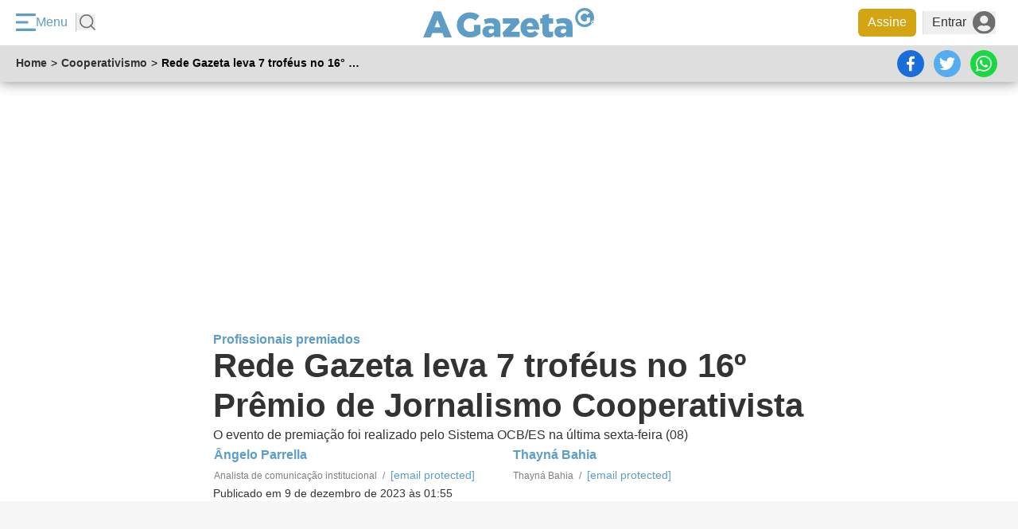

--- FILE ---
content_type: text/html; charset=utf-8
request_url: https://www.agazeta.com.br/cooperativismo/rede-gazeta-leva-7-trofeus-no-16-premio-de-jornalismo-cooperativista-1223
body_size: 49150
content:
<!DOCTYPE html>
<html lang="pt-br" itemscope itemtype="http://schema.org/NewsArticle">
  <head>
    
      
      
<script type="application/javascript">
  window.dataLayer = window.dataLayer || [];
  window.dataLayer.push({
    page_publication_date: "2023-12-09T01:55:31-03:00",
    page_update_date: "",
    page_publication_time: "2023-12-09T01:55:31-03:00",
    page_update_time: "",
    client_id: "",
    page_category: ["geral","cooperativismo"],
    page_type: "article",
    environment: "production",
    page_id: "1061947790",
    page_hrefs_qty: 0,
    page_gallery_qty: 0,
    page_readmore_qty: 0,
    page_tags_qty: 0,
    page_videos_qty: 0,
    page_images_qty: 1,
    page_referrer: "",
    page_author_1: "Ângelo Parrella",
    page_author_2: "Thayná Bahia"
  });
</script>

    
    <meta charset="utf-8">
<meta http-equiv="X-UA-Compatible" content="IE=edge,chrome=1">
<meta name="viewport" content="width=device-width, initial-scale=1.0"/>



<link rel="canonical" href="https://www.agazeta.com.br/cooperativismo/rede-gazeta-leva-7-trofeus-no-16-premio-de-jornalismo-cooperativista-1223">


  <title>Rede Gazeta leva 7 troféus no 16° Prêmio de Jornalismo Cooperativista | A Gazeta</title>

  
    <meta name="robots" content="index, follow, max-image-preview:large, max-snippet:-1, max-video-preview:-1">
  

  
    <meta content="article" name="cXenseParse:pageclass" />
  

  
    <meta content="News" name="cXenseParse:gaz-articlegenre" />
  

  
    <meta content="News" name="cXenseParse:gaz-articletemplate" />
  

  

  
    <meta content="ReportageNewsArticle" name="cXenseParse:gaz-articletype" />
  

  
    <meta content="Rede Gazeta leva 7 troféus no 16° Prêmio de Jornalismo Cooperativista" name="cXenseParse:title" />
  

  

  

  
    <meta content="4" name="cXenseParse:gaz-payment" />
  

  
    <meta content="Profissionais premiados" name="cXenseParse:gaz-kicker" />
  

  

  
    <meta content="Rede Gazeta leva 7 troféus no 16° Prêmio de Jornalismo Cooperativista" name="cXenseParse:gaz-shortheadline" />
  

  

  

  

  

  
    <meta content="geral" name="cXenseParse:gaz-sectionname">
  

  

  

  

  
    
  

  
    <meta content="2023-12-09T01:55:31-03:00" name="cXenseParse:recs:publishtime"/>
  

  
    <meta content="2024-01-08T08:13:51-03:00"name="cXenseParse:recs:expirationtime" >
  

  

  
    <meta content="1061947790" name="cXenseParse:recs:articleid"/>
  

  

  

  

  

  
    <meta content="free" property="article:content_tier" />
  

  
    <meta content="region:br" property="article:location" />
  

  <meta content="pt_BR" property="og:locale">

  
    <meta content="Rede Gazeta leva 7 troféus no 16° Prêmio de Jornalismo Cooperativista" property="og:title" />
  

  
    <meta content="article" property="og:type"  />
  

  
    <meta content="O evento de premiação foi realizado pelo Sistema OCB/ES na última sexta-feira (08)" property="og:description" />
  

  
    <meta content="https://midias.agazeta.com.br/2023/12/09/600x315/vencedores-16-premio-de-jornalismo-cooperativista-1947997.jpg" property="og:image" />
  

  
    <meta content="355114874567072" property="fb:app_id" />
  

  
    <meta content="https://www.agazeta.com.br/cooperativismo/rede-gazeta-leva-7-trofeus-no-16-premio-de-jornalismo-cooperativista-1223" property="og:url" />
  

  
    <meta content="@AGazetaES" property="twitter:site" />
  

  
    <meta content="Rede Gazeta leva 7 troféus no 16° Prêmio de Jornalismo Cooperativista" property="twitter:title" />
  

  
    <meta content="O evento de premiação foi realizado pelo Sistema OCB/ES na última sexta-feira (08)" property="twitter:description" />
  

  
    <meta content="summary_large_image" property="twitter:card" />
  

  
    <meta content="https://midias.agazeta.com.br/2023/12/09/vencedores-16-premio-de-jornalismo-cooperativista-1947997-article.jpeg" property="twitter:image" />
  

  

  

  

  

  
    <meta content="O evento de premiação foi realizado pelo Sistema OCB/ES na última sexta-feira (08)" name="description">
  

  
    <meta content="cooperativismo" name="cXenseParse:gaz-sectionclass">
    <meta content="cooperativismo" name="cXenseParse:gaz-project">
  

  

    
      

      <meta content="Ângelo Parrella" name="cXenseParse:author" />

      

      
        

        
      

      
        <meta content="aparrella@redegazeta.com.br" name="cXenseParse:gaz-authoremail" />
      

      
    

  

  

  
    <meta content="anonymous" name="cXenseParse:gaz-usertype">
  

  
    <meta content="personal" name="cXenseParse:gaz-plansponsor" />
  

  
    <meta content="desktop" name="device_type" />
  

  

  

  

  

  

  
    <script defer>var articleId="1061947790"</script>
  

  

  <script defer>let customParams = "articletemplate%3Dnews%26author%3Dangeloparrella%2Cthaynabahia%26plansponsor%3Dpersonal%26project%3Dcooperativismo%26sectionclass%3Dcooperativismo%26sectionname%3Dgeral%26usertype%3Danonymous%26articleid%3D1061947790%26"</script>



    <link rel="preload" href="https://assets.agazeta.com.br/agazeta-v2/release-1.3.39/assets/fonts/Verdana/verdana.woff2" as="font" type="font/woff2" crossorigin="anonymous">
<link rel="preload" href="https://assets.agazeta.com.br/agazeta-v2/release-1.3.39/assets/fonts/Verdana/verdana-bold.woff2" as="font" type="font/woff2" crossorigin="anonymous">
<link rel="preload" href="https://assets.agazeta.com.br/agazeta-v2/release-1.3.39/assets/fonts/Verdana/verdana-bold-italic.woff2" as="font" type="font/woff2" crossorigin="anonymous">

<style type="text/css">html{box-sizing:border-box}*,:after,:before{box-sizing:inherit}[layout]{display:-ms-flexbox;display:flex}[layout*=column],[layout*=row]{width:100%;max-width:100%}[layout^=row]{-ms-flex-direction:row;flex-direction:row}[layout^=column]{-ms-flex-direction:column;flex-direction:column}[layout*=row][layout*=reverse]{-ms-flex-direction:row-reverse;flex-direction:row-reverse}[layout*=column][layout*=reverse]{-ms-flex-direction:column-reverse;flex-direction:column-reverse}[layout*=columns],[layout*=rows]{-ms-flex-wrap:wrap;flex-wrap:wrap}[layout=none]{-ms-flex:none;flex:none}[layout*=column][layout*=top-],[layout*=row][layout*=-left]{-ms-flex-pack:start;justify-content:flex-start}[layout*=column][layout*=center-],[layout*=row][layout*=-center],[layout~=centered]{-ms-flex-pack:center;justify-content:center}[layout*=column][layout*=bottom-],[layout*=row][layout*=-right]{-ms-flex-pack:end;justify-content:flex-end}[layout*=column][layout*=spread-],[layout*=row][layout*=-spread]{-ms-flex-pack:distribute;justify-content:space-around}[layout*=column][layout*=justify-],[layout*=row][layout*=-justify]{-ms-flex-pack:justify;justify-content:space-between}[layout*=column][layout*=-left],[layout*=row][layout*=top-]{-ms-flex-align:start;-ms-grid-row-align:flex-start;align-items:flex-start}[layout*=column][layout*=-center],[layout*=row][layout*=center-],[layout~=centered]{-ms-flex-align:center;-ms-grid-row-align:center;align-items:center}[layout*=column][layout*=-right],[layout*=row][layout*=bottom-]{-ms-flex-align:end;-ms-grid-row-align:flex-end;align-items:flex-end}[layout*=column][layout*=-stretch],[layout*=row][layout*=stretch-]{-ms-flex-align:stretch;-ms-grid-row-align:stretch;align-items:stretch}[layout*=columns][layout*=-left],[layout*=rows][layout*=top-]{-ms-flex-line-pack:start;align-content:flex-start}[layout*=columns][layout*=-right],[layout*=rows][layout*=bottom-]{-ms-flex-line-pack:end;align-content:flex-end}[layout*=columns][layout*=-center],[layout*=rows][layout*=center-]{-ms-flex-line-pack:center;align-content:center}[layout*=columns][layout*=-justify],[layout*=rows][layout*=justify-]{-ms-flex-line-pack:justify;align-content:space-between}[layout*=columns][layout*=-spread],[layout*=rows][layout*=spread-]{-ms-flex-line-pack:distribute;align-content:space-around}[layout*=columns][layout*=-stretch],[layout*=rows][layout*=stretch-]{-ms-flex-line-pack:stretch;align-content:stretch}@media (-ms-high-contrast:none),screen and (-ms-high-contrast:active){[layout*=column]:not([layout*=row])>*{max-width:auto}[layout*=column][self*=top]{height:auto!important}[self~=size-]>*{height:auto}}[layout*=column]:not([layout*=row]) [self*=left],[layout*=row]:not([layout*=column]) [self*=top]{-ms-flex-item-align:start;align-self:flex-start}[self~=center]{-ms-flex-item-align:center;align-self:center}[layout*=column]:not([layout*=row]) [self*=right],[layout*=row]:not([layout*=column]) [self*=bottom]{-ms-flex-item-align:end;align-self:flex-end}[self*=stretch]{-ms-flex-item-align:stretch;align-self:stretch}[layout][self*=center]{margin-left:auto;margin-right:auto}[layout][self*=right]{margin-right:0}[layout][self*=left]{margin-left:0}[layout*=column] [self*=bottom]{margin-top:auto}[layout*=column] [self*=top]{margin-bottom:auto}[layout*=row] [self*=left]{margin-right:auto}[layout*=row] [self*=right]{margin-left:auto}[self~=size-1of5]{width:20%}[self~=size-1of4]{width:25%}[self~=size-1of3]{width:33.33333%}[self~=size-2of5]{width:40%}[self~=size-1of2]{width:50%}[self~=size-3of5]{width:60%}[self~=size-2of3]{width:66.6666%}[self~=size-3of4]{width:75%}[self~=size-4of5]{width:80%}[self~=size-1of1]{width:100%}[layout*=column][layout*=stretch-]>:not([self*=size-]),[layout*=row][layout*=-stretch]>:not([self*=size-]),[self~=size-x1]{-ms-flex:1 0 0%!important;flex:1 0 0%!important}[self~=size-x2]{-ms-flex:2 0 0%!important;flex:2 0 0%!important}[self~=size-x3]{-ms-flex:3 0 0%!important;flex:3 0 0%!important}[self~=size-x4]{-ms-flex:4 0 0%!important;flex:4 0 0%!important}[self~=size-x5]{-ms-flex:5 0 0%!important;flex:5 0 0%!important}[self~=size-x6]{-ms-flex:6 0 0%!important;flex:6 0 0%!important}[self~=size-x7]{-ms-flex:7 0 0%!important;flex:7 0 0%!important}[self~=size-x8]{-ms-flex:8 0 0%!important;flex:8 0 0%!important}[self~=size-x9]{-ms-flex:9 0 0%!important;flex:9 0 0%!important}[self*=size-auto]{-ms-flex:1 1 auto;flex:1 1 auto}[self*=size-x0]{-ms-flex:0 0 auto;flex:0 0 auto}[self~=size-xxlarge]{max-width:1440px;width:100%}[self~=size-xlarge]{max-width:1366px;width:100%}[self~=size-large]{max-width:960px;width:100%}[self~=size-larger]{max-width:840px;width:100%}[self~=size-medium]{max-width:720px;width:100%}[self~=size-smaller]{max-width:600px;width:100%}[self~=size-small]{max-width:480px;width:100%}[self~=size-xsmall]{max-width:360px;width:100%}[self~=size-xxsmall]{max-width:240px;width:100%}[self*=size-x]:not([self*=small]):not([self*=large]){-ms-flex-negative:1;flex-shrink:1;width:100%!important}[self~=first]{-ms-flex-order:-1;order:-1}[self~=order-1]{-ms-flex-order:1;order:1}[self~=order-2]{-ms-flex-order:2;order:2}[self~=order-3]{-ms-flex-order:3;order:3}[self~=last]{-ms-flex-order:999;order:999}[layout*=column]:not([layout*=row])>*{-ms-flex-negative:0;flex-shrink:0;-ms-flex-preferred-size:auto;flex-basis:auto}@media screen and (max-width:1366px){[layout*=lg-row]{-ms-flex-direction:row;flex-direction:row}[layout*=lg-column]{-ms-flex-direction:column;flex-direction:column}[layout*=lg-columns],[layout*=lg-rows]{-ms-flex-wrap:wrap;flex-wrap:wrap}}@media screen and (max-width:768px){[layout*=md-row]{-ms-flex-direction:row;flex-direction:row}[layout*=md-column]{-ms-flex-direction:column;flex-direction:column}[layout*=md-columns],[layout*=md-rows]{-ms-flex-wrap:wrap;flex-wrap:wrap}}@media screen and (max-width:375px){[layout*=sm-row]{-ms-flex-direction:row;flex-direction:row}[layout*=sm-column]{-ms-flex-direction:column;flex-direction:column}[layout*=sm-columns],[layout*=sm-rows]{-ms-flex-wrap:wrap;flex-wrap:wrap}}@media screen and (max-width:1366px){[self*=lg-full]{-ms-flex:1 1 100%!important;flex:1 1 100%!important;width:100%;max-width:100%}[self*=lg-half]{-ms-flex:1 1 50%!important;flex:1 1 50%!important;width:50%;max-width:50%}[self~=lg-first]{-ms-flex-order:-1;order:-1}[self~=lg-last]{-ms-flex-order:999;order:999}[self~=lg-hide]{display:none}[self~=lg-show]{display:inherit}}@media screen and (max-width:768px){[self*=md-full]{-ms-flex:1 1 100%!important;flex:1 1 100%!important;width:100%;max-width:100%}[self*=md-half]{-ms-flex:1 1 50%!important;flex:1 1 50%!important;width:50%;max-width:50%}[self~=md-first]{-ms-flex-order:-1;order:-1}[self~=md-last]{-ms-flex-order:999;order:999}[self~=md-hide]{display:none}[self~=md-show]{display:inherit}}@media screen and (max-width:375px){[self*=sm-full]{-ms-flex:1 1 100%!important;flex:1 1 100%!important;width:100%;max-width:100%}[self*=sm-half]{-ms-flex:1 1 50%!important;flex:1 1 50%!important;width:50%;max-width:50%}[self~=sm-first]{-ms-flex-order:-1;order:-1}[self~=sm-last]{-ms-flex-order:999;order:999}[self~=sm-hide]{display:none}[self~=sm-show]{display:inherit}}</style>
<!-- <link rel="stylesheet" type="text/css" href="/assets/css/normilize.css" inline> -->
<!-- <link rel="stylesheet" type="text/css" href="/assets/css/global/componentes-globais/button/button.css" inline> -->

<style type="text/css">body{position:relative}.ag-header{position:-webkit-sticky;position:sticky;top:0;left:0;right:0;isolation:isolate;z-index:999;opacity:1;margin:0 0 20px;padding:0;max-width:100vw}.ag-header.scrolling-up{opacity:0}.ag-header:before{content:"";position:absolute;top:50%;left:0;z-index:-1;width:100%;height:50%;background-color:transparent;box-shadow:0 0 16px rgba(0,0,0,.5)}</style>


<style type="text/css">.ag-menu{display:grid;grid-template-columns:repeat(3,1fr);gap:0;justify-items:center;align-items:center!important;background-color:#fff;margin:0;padding:10px 20px;font-family:"Arial",sans-serif}.ag-menu .menu-actions,.ag-menu .menu-actions .menu-toggle,.ag-menu .menu-buttons{display:flex;flex-direction:row;align-items:center;margin:0;padding:0}.ag-menu .menu-actions{justify-self:left}.ag-menu .menu-actions .menu-toggle{justify-content:center;padding:0 10px 0 0;color:#5e9ec6;background-color:transparent;border-right:1px solid #c6c6c6}.ag-menu .menu-actions .menu-toggle .menu-toggle-img{margin:0!important;min-width:25px!important;width:25px!important;max-width:25px!important}.ag-menu .menu-actions .menu-busca-wrapper{display:flex;flex-direction:row}.ag-menu .menu-actions .menu-busca-wrapper .menu-busca,.ag-menu .menu-logo,.menu-ag .header-menu-ag a.botao-assine-ag{display:flex;justify-content:center;align-items:center}.ag-menu .menu-actions .menu-busca-wrapper .menu-busca .menu-busca-img{width:20px;height:auto;margin:0 0 0 4px;padding:0}.ag-menu .menu-actions .menu-busca-wrapper .menu-busca-input-container{display:none;flex-direction:row;align-items:center;padding-left:15px}.ag-menu .menu-actions .menu-busca-wrapper .menu-busca-input-container .btn-close{width:24px;height:24px;margin:0 13.2px 0 0;padding:0}.ag-menu .menu-actions .menu-busca-wrapper .menu-busca-input-container .btn-close img{filter:brightness(50%);width:100%;height:100%}.ag-menu .menu-actions .menu-busca-wrapper .menu-busca-input-container .menu-busca-input{width:100%;min-width:250px;max-width:280px;background-color:#fff;box-shadow:0 1px 3px #ddd;border:1px solid transparent;outline:0;margin:0;padding:3.2px 5.6px}.ag-menu .menu-logo{margin:0;padding:0}.ag-menu .menu-logo img{width:215px;height:auto}.ag-menu .menu-buttons{position:relative;width:fit-content;justify-self:right;justify-content:flex-end}.ag-menu .menu-buttons .btn-assine{margin:0;padding:5.6px 12px;background-color:#d3a512;border-radius:6px;color:#fff}.ag-menu .menu-buttons .btn-conta,.ag-menu .menu-buttons .btn-entrar{display:flex;flex-direction:row;justify-content:center;align-items:center;color:#333;margin:0 8px;padding:0 0 0 10.4px;border-left:1px solid #ddd}.ag-menu .menu-buttons .btn-entrar img{margin-left:8px}.ag-menu .menu-buttons .btn-conta{position:relative}.ag-menu .menu-buttons .btn-conta .conta-nome{margin:0 8px 0 0}.ag-menu .menu-buttons .btn-conta .conta-avatar{display:flex;flex-direction:row;flex-shrink:0;justify-content:center;align-items:center;width:32px;height:32px;border-radius:100%;overflow:hidden;background-color:#975fbc;font-family:"Arial",sans-serif;font-size:16px;text-transform:uppercase;color:#fff}.ag-menu .menu-buttons .btn-conta .conta-avatar .ca-imagem{width:100%;height:100%;object-fit:cover}.ag-menu .menu-buttons .btn-conta .conta-acoes{position:absolute;top:40px;right:0;isolation:isolate;z-index:999;list-style-type:none;margin:0;padding:0;background-color:#fff;border:1px solid #ccc;border-radius:6px;box-shadow:0 0 5px #ccc}.ag-menu .menu-buttons .btn-conta .conta-acoes .ca-item{padding:10px;text-align:right}.ag-menu .menu-buttons .btn-conta .conta-acoes .ca-item *,.menu-ag .entrar-cadastrar button,.menu-ag span.titulo-menu{font-family:"Arial",sans-serif;font-size:16px;color:#333}.ag-menu.busca-active .menu-actions .menu-busca-wrapper .menu-busca-img,.menu-ag .navigation-ag ul li.navigation::after{display:none}.ag-menu.busca-active .menu-actions .menu-busca-wrapper .menu-busca-input-container{display:flex}@media (max-width:767px){.ag-menu{grid-template-columns:40px 1fr 1fr}.ag-menu .menu-toggle{border-color:transparent!important}.ag-menu .menu-buttons .btn-entrar,.ag-menu .menu-toggle .menu-toggle-text{display:none}.ag-menu .menu-busca-wrapper{display:none!important}.ag-menu .menu-logo{justify-self:flex-start}.ag-menu .menu-logo img{width:150px}}.bg-azul{background-color:#5e9ec6!important}.menu-ag,.overlay-menu-ag{position:fixed;left:0;top:0}.overlay-menu-ag{background-color:rgba(0,0,0,.54);bottom:0;right:0;z-index:9991}.menu-ag{background-color:#ebebeb;box-sizing:border-box;overflow-x:hidden;overflow-y:auto;transform:translateX(-17.7777777778em);max-width:17.7777777778em;min-width:17.7777777778em;width:100%;isolation:isolate;z-index:99999;height:100%}@media (min-width:1365px){.menu-ag{transform:translateX(-20.7777777778em);max-width:18.7777777778em;min-width:18.7777777778em}}.menu-ag .entrar-cadastrar{height:75px;background:#5e9ec6;display:flex;align-items:center;justify-content:center}.menu-ag .entrar-cadastrar button{color:#fff;display:flex;align-items:center;justify-content:space-around;height:45px;padding:0 20px;-webkit-box-shadow:-1px -1px 26px -8px rgba(0,0,0,.75);-moz-box-shadow:-1px -1px 26px -8px rgba(0,0,0,.75);box-shadow:-1px -1px 26px -8px rgba(0,0,0,.75)}.menu-ag .entrar-cadastrar button:hover{box-shadow:none;border:1px solid #fff}.menu-ag .entrar-cadastrar button span{padding:0 5px}.menu-ag .entrar-cadastrar button i{font-size:18px;padding:0 5px}.menu-ag.open-menu{transform:translateX(0);left:0;transition-property:all;transition-duration:1.5s;transition-timing-function:cubic-bezier(0,1,.5,1)}.menu-ag a{color:inherit;text-decoration:inherit;position:relative}.menu-ag a:hover{cursor:pointer}.menu-ag span.titulo-menu{line-height:1;color:#000;font-size:14px;font-weight:500;padding:15px;display:block}.menu-ag .header-menu-ag{padding:15px;background-color:transparent;position:relative}.menu-ag .header-menu-ag img.logo-menu-ag{max-width:100%;width:150px;margin:0 auto;display:flex}.menu-ag .header-menu-ag .close-menu{display:inline-block;position:absolute;vertical-align:middle;top:8px;right:15px;width:24px;height:24px;text-align:center;border:1px solid #666;border-radius:50%}.menu-ag .header-menu-ag .close-menu i{color:#666}.menu-ag .header-menu-ag .btn-close{position:absolute;top:8px;right:15px;width:30px;height:30px;padding:6px;border:1px solid #666;border-radius:100%;display:grid;justify-content:center;align-items:center}.menu-ag .header-menu-ag .btn-close>*{width:100%;height:100%;filter:brightness(.4)}.menu-ag .header-menu-ag .menu-busca-container{display:none;flex-direction:row;justify-content:center;align-items:center;margin-top:20px;margin-bottom:0;padding:5px;width:100%;background-color:#fff}.menu-ag .header-menu-ag .menu-busca-container .menu-busca-input{width:100%;box-shadow:none;font-family:"Arial",sans-serif;font-size:16px;border:1px solid transparent;outline:0}.menu-ag .header-menu-ag a.botao-assine-ag{background:#ffc31a;box-shadow:0 1px 3px rgba(17,17,17,.0705882353);border-radius:3px;flex-direction:row;text-align:center;width:100%;max-width:260px;height:44px;margin-top:10px}.menu-ag .header-menu-ag a.botao-assine-ag span{letter-spacing:0;font-family:"Arial",sans-serif;color:#fff;font-size:16px;font-weight:200}.menu-ag .header-menu-ag a.botao-assine-ag:hover{cursor:pointer;color:#d3a512;text-decoration:none}.menu-ag .header-menu-ag a.botao-assine-ag:hover span{text-shadow:0 1px 0 rgba(24,24,24,.315)}@media (max-width:1366px){.menu-ag .header-menu-ag .menu-busca-container{display:flex}.menu-ag .header-menu-ag a.botao-assine-ag{display:none}}.menu-ag .menu-ag-content{background-color:#fff}.menu-ag .menu-ag-content .descubra-ag{padding:0 15px 15px;max-width:280px;border-bottom:.75px solid #d9d9d9}.menu-ag .menu-ag-content .descubra-ag .lista-descubra{font-size:16px;-webkit-overflow-scrolling:touch;align-items:center;display:flex;flex-wrap:nowrap;justify-content:flex-start;position:relative;overflow-x:auto;overflow-y:hidden;margin:0}.menu-ag .menu-ag-content .descubra-ag .lista-descubra nav{display:flex;margin-right:1.6666666667em}.menu-ag .menu-ag-content .descubra-ag .lista-descubra nav ul{align-items:center;display:inline-flex;padding:0}.menu-ag .menu-ag-content .descubra-ag .lista-descubra nav ul li{white-space:nowrap;line-height:1;display:block;margin-left:.875em;min-width:60px;text-align:center;height:95px;margin-bottom:10px}.menu-ag .menu-ag-content .descubra-ag .lista-descubra nav ul li a{text-align:center;display:block;margin:0 auto}.menu-ag .menu-ag-content .descubra-ag .lista-descubra nav ul li a .icone-container{width:44px;height:44px;background:#1360a2 0% 0% no-repeat padding-box;border-radius:8px;opacity:1;margin:10px auto}.menu-ag .menu-ag-content .descubra-ag .lista-descubra nav ul li a .icone-container.fale-com-redacao{background:#25d366}.menu-ag .menu-ag-content .descubra-ag .lista-descubra nav ul li a .icone-container img{height:32px;width:28px;max-width:32px;margin:6px}.menu-ag .menu-ag-content .descubra-ag .lista-descubra nav ul li a .titulo-item{line-height:1;font-family:"Arial",sans-serif;color:#000;font-size:14px;font-weight:400;white-space:break-spaces}.menu-ag .menu-ag-content .descubra-ag .lista-descubra nav ul li:first-child,.menu-ag .rodape-menu-ag .midias-social .item-social:first-child{margin-left:0}.menu-ag .navigation-ag{line-height:14px;font-family:"Arial",sans-serif;color:#333;font-size:16px;font-weight:300;background-color:#fff}.menu-ag .navigation-ag ul{margin-top:0;padding:0;list-style-type:none}.menu-ag .navigation-ag ul li.navigation{border-bottom:.75px solid #666}.menu-ag .navigation-ag ul li.navigation.active .item-group{background-color:#1360a2;color:#fff}.menu-ag .navigation-ag ul li.navigation-dropdown.active .item-group a:hover,.menu-ag .navigation-ag ul li.navigation.active a:hover{color:#fff}.menu-ag .navigation-ag ul li.navigation-dropdown{border-bottom:.75px solid #ccc;padding:0}.menu-ag .navigation-ag ul li.navigation-dropdown.active .item-group{background-color:#1360a2;color:#fff;font-weight:600}.menu-ag .navigation-ag ul li.navigation-dropdown.active .item-group .button::after{transform:rotate(0deg);color:#fff;filter:brightness(100);top:9px;left:4px}.menu-ag .navigation-ag ul li.navigation-dropdown .navigation-submenu ul li a:hover,.menu-ag .navigation-ag ul li.navigation-dropdown a:hover{color:#1360a2;font-weight:600;cursor:pointer}.menu-ag .navigation-ag ul li.navigation-dropdown a:hover::after{color:#1360a2}.menu-ag .navigation-ag ul li.navigation-dropdown .item-group{display:flex;align-items:center;justify-content:space-between;cursor:default;padding:9px 9px 9px 0}.menu-ag .navigation-ag ul li.navigation-dropdown .item-group button,.menu-ag .navigation-ag ul li.navigation-dropdown .item-group span{display:inline-block;padding:12px}.menu-ag .navigation-ag ul li.navigation-dropdown .item-group button.button{display:flex;justify-content:center;align-items:center;width:24px;height:24px;position:relative;border-radius:100%;border:1px solid #5e9ec6}.menu-ag .navigation-ag ul li.navigation-dropdown .item-group button.button::after{content:"";position:absolute;background-image:url(https://assets.agazeta.com.br/agazeta-v2/release-1.3.39/assets/images/ag-menu/legado/chevron.svg);background-repeat:no-repeat;color:#5e9ec6;text-align:center;font-size:16px;width:15px;height:8px;transform:rotate(-90deg);filter:invert(59%) sepia(68%) saturate(315%) hue-rotate(159deg) brightness(88%) contrast(83%)}.menu-ag .navigation-ag ul li.navigation-dropdown .item-group button:hover{cursor:pointer;text-decoration:none}.menu-ag .navigation-ag ul li.navigation-dropdown .navigation-submenu{display:none;background-color:#ebebeb}.menu-ag .navigation-ag ul li.navigation-dropdown .navigation-submenu ul{padding:0;margin-top:0}.menu-ag .navigation-ag ul li.navigation-dropdown .navigation-submenu ul li a{color:#333;display:inline-block;width:auto;padding:15px}.menu-ag .rodape-menu-ag{background-color:transparent}.menu-ag .rodape-menu-ag ul{align-items:center;display:flex;flex-wrap:wrap;padding:15px}.menu-ag .rodape-menu-ag ul li{white-space:nowrap;line-height:1;display:block;background-color:#f7f7f7;margin-right:10px;margin-bottom:10px}.menu-ag .rodape-menu-ag ul li:last-child{margin-right:0}.menu-ag .rodape-menu-ag ul li a{display:flex;align-items:center;justify-content:center}.menu-ag .rodape-menu-ag ul li a img{filter:grayscale(100%);opacity:.5}.menu-ag .rodape-menu-ag .links-externos .logo-sites-externos{height:60px;width:65px}.menu-ag .rodape-menu-ag .links-externos .logo-sites-externos img{max-width:60px;width:100%;height:auto}.menu-ag .rodape-menu-ag .midias-social .item-social{border-radius:100%;border:1px solid #619ec8;padding:5px;height:30px;width:30px;margin:0 5px;background-color:transparent;display:flex;justify-content:center;align-items:center}.menu-ag .rodape-menu-ag .midias-social .item-social i{color:#619ec8}.menu-ag .rodape-menu-ag .midias-social .item-social img{filter:none;opacity:1;width:100%;height:100%;margin:0;padding:0}.ag-header.eleicoes .menu-toggle{border:0}.ag-header.eleicoes .menu-toggle-img{margin-right:8px!important;width:24px;height:24px}.ag-header.eleicoes .menu-busca{margin-left:14px;border-left:1px solid #fff;padding-left:14px}.ag-header.eleicoes .menu-busca .busca-icon{width:20px;height:20px}.ag-header.eleicoes .ag-menu{padding:5px 16px}.ag-header.eleicoes .ag-menu .menu-buttons .btn-assine{font-weight:600!important;line-height:1;text-transform:uppercase}.ag-header.eleicoes .ag-menu .menu-buttons .btn-entrar{line-height:1;color:#fff}.ag-header.eleicoes .menu-logo .menu-logo-img{width:200px;height:40px}@media (max-width:1365px){.ag-header.eleicoes .ag-menu{grid-template-columns:1fr 1fr 1fr}.ag-header.eleicoes .menu-toggle{flex-shrink:0}.ag-header.eleicoes .menu-busca-wrapper{display:flex!important;flex-shrink:0}.ag-header.eleicoes .menu-busca-input-container{padding-left:0!important}.ag-header.eleicoes .menu-busca-input{min-width:100px!important}.ag-header.eleicoes .btn-entrar,.ag-header.eleicoes .menu-toggle-text{display:none}}.menu-ag .entrar-cadastrar .entre{font-size:12px}</style>
<style type="text/css">@keyframes blinker{50%{opacity:0}}.ag-navigation{position:relative;z-index:99;display:flex;flex-direction:row;justify-content:space-between;align-items:center;margin:0;padding:2px 20px;width:100%;max-width:100vw;height:46px;background-color:#dedede;font-family:"Arial",sans-serif;font-size:14px}.ag-navigation .ag-breadcrumbs{display:flex;flex-direction:row;width:auto;margin:0;padding:0}.ag-navigation .ag-breadcrumbs .item a{margin:0;padding:0;font-weight:600;text-decoration:none;color:#333;white-space:nowrap;overflow:hidden;text-overflow:ellipsis}.ag-navigation .ag-breadcrumbs .item a:hover{color:#5e9ec6;text-decoration:underline}.ag-navigation .ag-breadcrumbs .item.current{max-width:250px;font-weight:600;white-space:nowrap;overflow:hidden;text-overflow:ellipsis}.ag-navigation .ag-breadcrumbs .direction{padding:0 5px}@media (max-width:767px){.ag-navigation{padding:8px}.ag-navigation .ag-breadcrumbs{width:35%}}@media (min-width:1366px){.ag-navigation .ag-mobile-social-widget{display:none}}.ag-mobile-social-widget,.social-items-bar{display:flex;flex-direction:row;list-style-type:none;margin:0;padding:0;background-color:transparent}.ag-mobile-social-widget .social-widget-item,.social-items-bar .social-widget-item{position:relative;display:flex;margin:6px}.ag-mobile-social-widget .social-widget-item a,.social-items-bar .social-widget-item a{display:inline-block}.ag-mobile-social-widget .social-widget-item .mais-submenu,.social-items-bar .social-widget-item .mais-submenu{position:absolute;top:20px;left:-8px;display:flex;flex-direction:column;padding:0;list-style-type:none}.ag-mobile-social-widget .social-widget-item .mais-submenu .item-mais,.social-items-bar .social-widget-item .mais-submenu .item-mais{margin-top:16px}.ag-mobile-social-widget .social-widget-item .mais-submenu .item-mais:first-of-type,.social-items-bar .social-widget-item .mais-submenu .item-mais:first-of-type{margin-top:32px}.ag-mobile-social-widget .social-widget-item .mais-submenu .item-mais .btn,.social-items-bar .social-widget-item .mais-submenu .item-mais .btn{padding:8px;border-radius:100%;width:38px;height:38px;background-color:#333}.ag-mobile-social-widget .social-widget-item .mais-submenu .item-mais .btn img,.social-items-bar .social-widget-item .mais-submenu .item-mais .btn img{width:100%;height:100%}.ag-mobile-social-widget .social-widget-item .mais-submenu .mail .btn,.social-items-bar .social-widget-item .mais-submenu .mail .btn{background-color:#502d6b}.ag-mobile-social-widget .social-widget-item .mais-submenu .link .btn,.social-items-bar .social-widget-item .mais-submenu .link .btn{background-color:#000}.ag-mobile-social-widget .social-widget-item .mais-submenu .gift .btn,.social-items-bar .social-widget-item .mais-submenu .gift .btn{background-color:#d3a512}.ag-mobile-social-widget .social-widget-item .btn-social,.social-items-bar .social-widget-item .btn-social{padding:5px;width:34px;height:34px;display:flex;justify-content:center;align-items:center;border-radius:50%;background-color:#706f6f}.ag-mobile-social-widget .social-widget-item .btn-social img,.social-items-bar .social-widget-item .btn-social img{display:inline-block;width:20px;height:20px;object-fit:contain}.ag-mobile-social-widget .social-widget-item .btn-social.play,.social-items-bar .social-widget-item .btn-social.play{background-color:#5e9ec6}.ag-mobile-social-widget .social-widget-item .btn-social.facebook,.social-items-bar .social-widget-item .btn-social.facebook{background-color:#1a6eda}.ag-mobile-social-widget .social-widget-item .btn-social.whatsapp,.social-items-bar .social-widget-item .btn-social.whatsapp{background-color:#1bd741}.ag-mobile-social-widget .social-widget-item .btn-social.twitter,.social-items-bar .social-widget-item .btn-social.twitter{background-color:#55acee}.ag-mobile-social-widget .social-widget-item .btn-social.plus,.social-items-bar .social-widget-item .btn-social.plus{background-color:#706f6f}.ag-mobile-social-widget .social-widget-item .btn-social.link,.social-items-bar .social-widget-item .btn-social.link{background-color:#000}.ag-mobile-social-widget .social-widget-item .tooltip,.social-items-bar .social-widget-item .tooltip{position:absolute;top:-2px;left:36px;transition:.25s ease-in-out;display:none;margin:auto 5px;padding:10px;border-radius:4px;font-family:"Arial",sans-serif;font-size:16px;color:#fff;background-color:rgba(0,0,0,.8);white-space:nowrap;opacity:0;z-index:999}.ag-mobile-social-widget .social-widget-item .tooltip.active,.social-items-bar .social-widget-item .tooltip.active{display:block;transition:.25s ease-in-out;opacity:1}.breaking-news{width:100%;height:72px;background:#333;color:#fff;z-index:9}.breaking-news .container{display:flex;align-items:center;justify-content:center;height:100%}.breaking-news .header-video{display:none;background:#333;position:relative;z-index:999}.breaking-news .header-video .feed-videos{margin:auto}@media (min-width:768px){.breaking-news .header-video .feed-videos{grid-column-start:2}}@media (min-width:1366px){.breaking-news .header-video .feed-videos{grid-column-start:4}}.breaking-news .col-a{width:3%;height:100%;background:#ff3939;display:flex;align-items:center;justify-content:center;font-family:"Arial",sans-serif;font-size:22px;font-weight:700}@media (min-width:768px){.breaking-news .col-a{width:20%}}.breaking-news .col-a h1{display:none}@media (min-width:768px){.breaking-news .col-a h1{display:block}}.breaking-news .col-b{width:87%;height:100%;display:flex;align-items:center;justify-content:space-between;font-family:"Verdana",sans-serif;font-size:18px;font-weight:700}@media (min-width:768px){.breaking-news .col-b{width:75%}}.breaking-news .col-b a{padding:0 7px;color:#fff}@media (min-width:768px){.breaking-news .col-b a{margin-left:15px}}.breaking-news .col-b a:hover,.breaking-news.contagem .informacoes a:hover{text-decoration:underline}.breaking-news .col-b p{padding:0 7px}@media (min-width:768px){.breaking-news .col-b p{margin-left:15px}}.breaking-news .col-b .video-button{border:1px solid #333;padding:10px;max-height:40px}.breaking-news .col-b .video-button img{width:18px;height:18px;filter:brightness(0) invert(1)}.breaking-news .col-b .video-button i{font-size:18px}.breaking-news .col-c{width:10%;height:100%;display:flex;align-items:center;justify-content:center}@media (min-width:768px){.breaking-news .col-c{width:5%}}.breaking-news .col-c i{font-size:26px;cursor:pointer}.breaking-news .col-c i:hover{opacity:.9}.breaking-news .aovivo.mobile{display:none}.breaking-news.live{position:relative;background:#ffeb50;color:#fff}.breaking-news.live .aovivo.mobile{display:block;background:#333;font-size:10px;padding:3px;position:absolute;top:5px;left:10px}.breaking-news.live .aovivo{display:inline;margin-left:12px;color:#fff;white-space:nowrap;font-family:"Arial",sans-serif;text-transform:uppercase;font-size:18px}.breaking-news.live .aovivo::before{content:"";display:inline-block;margin-right:5px;font-weight:400;-moz-border-radius:100%;-webkit-border-radius:100%;width:6px;height:6px;border-radius:100%;background-color:#ff3939;transition:.5s;-webkit-animation:blinker 1s infinite;-moz-animation:blinker 1s infinite;-o-animation:blinker 1s infinite;animation:blinker 1s infinite}@media (min-width:768px){.breaking-news.live .aovivo::before{width:12px;height:12px}}@media (min-width:768px){.breaking-news.live .aovivo.mobile{display:none}}@media (max-width:768px){.breaking-news.live .container{border-left:10px solid red}}.breaking-news.live .header-video{position:relative;z-index:999}.breaking-news.live .header-video .feed-videos{width:100%;position:relative;padding-bottom:56.25%;padding-top:30px;height:0;overflow:hidden}.breaking-news.live .header-video .feed-videos div,.breaking-news.live .header-video .feed-videos embed,.breaking-news.live .header-video .feed-videos iframe,.breaking-news.live .header-video .feed-videos object{position:absolute;top:0;left:0;width:100%;height:100%}.breaking-news.live .col-a{display:none;background:#333}@media (min-width:768px){.breaking-news.live .col-a{display:flex}}.breaking-news.live .col-b{color:#333;line-height:1.2}.breaking-news.live .col-b a{color:#000}@media (max-width:768px){.breaking-news.live .col-b p{margin-top:40px;padding:0}}.breaking-news.live .col-b button img,.breaking-news.live .col-c button img{filter:brightness(0)}.breaking-news.live .col-c{color:#333}.breaking-news.contagem{background:#1b3954;color:#fff;display:flex;justify-content:space-between;height:130px}@media (min-width:1366px){.breaking-news.contagem{height:60px!important;flex-direction:row!important}}@media (min-width:768px){.breaking-news.contagem{height:100px}}.breaking-news.contagem,.breaking-news.contagem .container{width:100%;flex-direction:column}@media (min-width:1366px){.breaking-news.contagem .container{height:60px!important;flex-direction:row!important}}@media (min-width:768px){.breaking-news.contagem .container{flex-direction:row;height:100px}}.breaking-news.contagem .titulo-barra{width:100%;background:#1cade1;height:100px;text-align:center;display:flex;flex-direction:row;align-items:center}@media (min-width:768px){.breaking-news.contagem .titulo-barra{width:20%}}@media (min-width:1366px){.breaking-news.contagem .titulo-barra{height:60px}}.breaking-news.contagem .titulo-barra p{font-size:18px;font-weight:600;text-transform:uppercase;width:94%;font-family:"Arial",sans-serif}@media (min-width:768px){.breaking-news.contagem .titulo-barra p{padding:0;width:100%}}.breaking-news.contagem .informacoes{width:100%;height:90px;padding:0 10px 10px}@media (min-width:1366px){.breaking-news.contagem .informacoes{display:flex;align-items:center;height:40px!important}}@media (min-width:768px){.breaking-news.contagem .informacoes{width:75%;padding:10px;height:75px;align-items:flex-start}}.breaking-news.contagem .informacoes a{display:inline-block;padding:10px;width:75%;font-size:19px;font-weight:700;margin-top:0}@media (min-width:1366px){.breaking-news.contagem .informacoes a{padding:10px!important}}@media (min-width:768px){.breaking-news.contagem .informacoes a{padding:5px 15px 10px}.breaking-news.contagem .informacoes .filter{display:flex!important;flex-direction:row;align-items:center;justify-content:flex-start;height:35px}}.breaking-news.contagem .filter{display:none!important;align-items:center;justify-content:flex-end;margin-right:5px;width:auto}@media (min-width:768px){.breaking-news.contagem .filter{display:inline-flex;width:auto;margin-left:0!important;margin-right:0!important}}.breaking-news.contagem .filter div{padding:0 5px;opacity:.5}.breaking-news.contagem .filter div.active{opacity:1}.breaking-news.contagem .filter img.local-bandeira{vertical-align:middle}.breaking-news.contagem .filter span.local{color:#fff;font-size:16px;margin-left:5px;font-family:"Arial",sans-serif}.breaking-news.contagem .filter-mobile{display:inline-block;width:16%;text-align:right}.breaking-news.contagem .filter-mobile .local-bandeira{vertical-align:sub}@media (min-width:768px){.breaking-news.contagem .filter-mobile{display:none}}.breaking-news.contagem .indicadores{display:flex;padding-top:10px;flex-direction:row;align-items:flex-start;width:98%;margin:0 auto;border-top:1px solid #fff}@media (min-width:1366px){.breaking-news.contagem .indicadores{align-items:center;height:100%;padding-top:0!important}}@media (min-width:768px){.breaking-news.contagem .indicadores{width:auto;margin:inherit;border-top:none}}.breaking-news.contagem .indicadores>div{height:100%;padding:0 15px;display:flex;flex-direction:column;align-items:center;width:auto;margin:0 auto}@media (min-width:768px){.breaking-news.contagem .indicadores>div{flex-direction:row;margin:0!important}}.breaking-news.contagem .indicadores>div div{display:flex;flex-direction:column;justify-content:center;align-items:center}@media (min-width:768px){.breaking-news.contagem .indicadores>div div{align-items:flex-start}}.breaking-news.contagem .indicadores>div span{margin-right:10px}.breaking-news.contagem .indicadores>div p{color:#fff;font-family:"Arial",sans-serif}.breaking-news.contagem .indicadores>div p.label{font-size:12px;margin-bottom:5px;min-width:80px}.breaking-news.contagem .indicadores>div p.number{font-weight:700;font-size:15px}@media (min-width:768px){.breaking-news.contagem .indicadores>div p.number{font-size:18px}}.breaking-news.contagem .fechar-barra{width:5%;display:none;flex-direction:column;align-items:center}.breaking-news.contagem .fechar-barra:hover{cursor:pointer}@media (min-width:768px){.breaking-news.contagem .fechar-barra{display:flex!important}}.breaking-news.contagem .fechar-barra-mobile{display:inline-block;width:5%}@media (min-width:768px){.breaking-news.contagem .fechar-barra-mobile{display:none!important}}.breaking-news.contagem.todas-elas{background:#47406a}.breaking-news.contagem.todas-elas .titulo-barra{background:#6c67b8}</style>
<style type="text/css">.comp-tags{background-color:transparent;font-family:"Arial",sans-serif;font-weight:600}.comp-tags h4{font-size:21px;color:#333}.comp-tags .tags-container{margin:13.2px 0 0;padding:0}.comp-tags .tags-container a{text-decoration:none}.comp-tags .tags-container .btn-tag{margin:0 5.52px 8px 0;padding:8px;text-transform:uppercase;font-size:12.8px;color:#fff;background-color:#5e9ec6}</style>
<style type="text/css">.comp-barra-trust{display:flex;flex-direction:row;justify-content:space-between;align-items:center;margin:0;padding:12.8px;font-family:"Arial",sans-serif;font-size:16px;font-weight:600;color:#707070;background-color:#f5f5f5}.comp-barra-trust .trust,.comp-barra-trust a{display:flex;flex-direction:row;align-items:center;flex-shrink:0}.comp-barra-trust .trust{border:1px solid transparent}.comp-barra-trust .trust p{margin:0;padding:0}.comp-barra-trust .trust img{width:150px;height:30px;margin-left:16px}.comp-barra-trust a{text-decoration:none}.comp-barra-trust a:hover{text-decoration:underline}.comp-barra-trust a .trust-chevron{box-sizing:border-box;position:relative;display:block;width:22px;height:22px;margin-top:-2px;margin-left:8px;border:1px solid #5e9ec6;border-radius:100%}.comp-barra-trust a .trust-chevron::after{content:"";display:block;box-sizing:border-box;position:absolute;width:10px;height:10px;border-bottom:2px solid;border-right:2px solid;transform:rotate(-45deg);right:7px;top:5px}@media (max-width:767px){.comp-barra-trust{flex-direction:column}.comp-barra-trust .trust{border-bottom:1px solid #e0e0e0;margin-bottom:16px}}</style>
<link rel="stylesheet" type="text/css" href="https://assets.agazeta.com.br/agazeta-v2/release-1.3.39/assets/css/variables2.css">
<link rel="stylesheet" type="text/css" href="https://assets.agazeta.com.br/agazeta-v2/release-1.3.39/assets/css/tailwind-output.css">

<script>let version=(new Date).getTime(),scriptsToLoad=[],stylesheetsToLoad=[];const utils={setVersion:function(e){return"string"!=typeof e?console.error("versionTag need to be a string"):(version=e,console.log("Version is",version))},loadScript:function(e,t,n,r,o){if(void 0===e||""===e)return console.error("Missing src");if(e.startsWith("/assets")?e=assetsURL?assetsURL+e:e.includes("v=")?e:e+"?v="+version:e.includes("v=")||(e.includes("?")?e+="&v="+version:e+="?v="+version),document.querySelector('script[src^="'+e+'"]'))return console.warn(e,"already loaded");var s=document.createElement("script");s.type="text/javascript",void 0!==t&&""!==t&&(s.id=t),void 0!==r&&""!==r&&(s.defer=r),void 0!==n&&""!==n&&(s.async=n),void 0!==o&&""!==o&&(s.onload=o),s.src=e,document.head.append(s)},loadScriptOnUserInteraction:function(e,t,n,r,o){if(void 0===e||""===e)return console.error("Missing src");if(e.startsWith("/assets")?e=assetsURL?assetsURL+e:e.includes("v=")?e:e+"?v="+version:e.includes("v=")||(e.includes("?")?e+="&v="+version:e+="?v="+version),document.querySelector('script[src^="'+e+'"]'))return console.warn(e,"already loaded");var s=document.createElement("script");s.type="text/javascript",void 0!==t&&""!==t&&(s.id=t),void 0!==r&&""!==r&&(s.defer=r),void 0!==n&&""!==n&&(s.async=n),void 0!==o&&""!==o&&(s.onload=o),s.src=e,scriptsToLoad.push(s)},loadCSS:function(e,t){if(void 0===e||""===e)return console.error("Missing href");if(e.startsWith("/assets")&&(e=assetsURL?assetsURL+e:e+"?v="+version),document.querySelector('link[href^="'+e+'"]'))return console.warn(e,"already loaded");var n=document.createElement("link");n.rel="stylesheet",n.type="text/css",n.href=e,t?stylesheetsToLoad.push(n):document.head.append(n)},getScriptAfterjQuery:function(e,t,n,r,o){if(void 0===e||""===e)return console.error("Missing src");if(e.startsWith("/assets")?e=assetsURL?assetsURL+e:e.includes("v=")?e:e+"?v="+version:e.includes("v=")||(e.includes("?")?e+="&v="+version:e+="?v="+version),document.querySelector('script[src^="'+e+'"]'))return console.warn(e,"already loaded");if("undefined"!=typeof jQuery||void 0!==window.jQuery){var s=document.createElement("script");return s.type="text/javascript",void 0!==t&&""!==t&&(s.id=t),void 0!==r&&""!==r&&(s.defer=r),void 0!==n&&""!==n&&(s.async=n),void 0!==o&&""!==o&&(s.onload=o),s.src=e,document.head.append(s)}{let s=(new Date).getTime()+1e4,i=setInterval(function(s){return(new Date).getTime()>=s?(clearInterval(i),console.error("'jQuery' couldn't be found after 10 seconds")):"undefined"!=typeof jQuery||void 0!==window.jQuery?(clearInterval(i),utils.getScriptAfterjQuery(e,t,n,r,o)):void 0},500,s)}},checkFunction:function(e,t){if(void 0===e||""===e)return console.error("Missing functionName");if("string"!=typeof e)return console.error(`'${e}' is not a string`);if(void 0!==window[e])return"function"==typeof t?t():console.log(`'${e}' is now defined`);{let n=(new Date).getTime()+1e4,r=setInterval(function(n){return(new Date).getTime()>=n?(clearInterval(r),console.error(`'${e}' couldn't be found after 10 seconds`)):void 0!==window[e]?(clearInterval(r),utils.checkFunction(e,t)):void 0},500,n)}},checkFunctions:function(arrFunction,callback,tries=0){setTimeout(function(){if(tries>10)return console.error("Functions not found after 10 tries\n",arrFunction);if(void 0===arrFunction||"object"!=typeof arrFunction||!arrFunction.length)return console.error("Missing arrFunction");let runCallback=!0;for(a=0;a<arrFunction.length;++a){let currentFunction=arrFunction[a],canEval=!1;try{canEval=!!eval(currentFunction)}catch(e){canEval=!1}void 0!==window[currentFunction]||canEval||(runCallback=!1)}return runCallback?callback():utils.checkFunctions(arrFunction,callback,++tries)},1e3)},loadGTM:function(e){let t=document.createElement("script");t.innerHTML=`(function(w,d,s,l,i){w[l]=w[l]||[];w[l].push({'gtm.start':\n    new Date().getTime(),event:'gtm.js'});var f=d.getElementsByTagName(s)[0],\n    j=d.createElement(s),dl=l!='dataLayer'?'&l='+l:'';j.async=true;j.src=\n    'https://www.googletagmanager.com/gtm.js?id='+i+dl;f.parentNode.insertBefore(j,f);\n    })(window,document,'script','dataLayer','${e}');`,document.head.insertAdjacentElement("beforeend",t);let n=document.createElement("iframe");n.src=`https://www.googletagmanager.com/ns.html?id=${e}`,n.height="0",n.width="0",n.style="display:none;visibility:hidden";let r=document.createElement("noscript");r.insertAdjacentElement("afterbegin",n),document.body.insertAdjacentElement("afterbegin",r)},observeIntersection:function(e,t){if(!e||""===e)return void console.error("No element to Observer.");let n=document.querySelector(`#${e}`);if(n){if(!("IntersectionObserver"in window))return console.error("Intersection Observer is not supported in this browser."),t();var r=new IntersectionObserver(function(e){e.forEach(function(e){e.isIntersecting&&(t(),r.unobserve(e.target))})},{root:null,rootMargin:"160px",threshold:[0,.25,.5,.75,1]});r.observe(n)}else console.error(`#${e} not found in page.`)},lazyLoadImg:function(){const e=document.querySelectorAll("img.blur[data-src]"),t=new IntersectionObserver(function(e,t){e.forEach(e=>{if(e.isIntersecting){const n=e.target;!async function(e){e.src=e.dataset.src,e.onload=function(){e.removeAttribute("data-src"),e.classList.remove("blur")}}(n),t.unobserve(n)}})},{rootMargin:"100px",threshold:[0,.25,.5,.75,1]});e.forEach(e=>{t.observe(e)})},serialize:function(e,t){var n,r=[];for(n in e)if(e.hasOwnProperty(n)){var o=t?t+"["+n+"]":n,s=e[n];r.push(null!==s&&"object"==typeof s?this.serialize(s,o):encodeURIComponent(o)+"="+encodeURIComponent(s))}return r.join("&")},blockBtn:function(e){if(!e)return!1;e.disabled=!0,e.style.opacity=.4,e.style.cursor="not-allowed"},unblockBtn:function(e){if(!e)return!1;e.disabled=!1,e.style.opacity=1,e.style.cursor=""},pinchZoom:function(e){const t=document.querySelector(e);if(!t)return!1;let n=1,r={};const o=function(e){return Math.hypot(e.touches[0].pageX-e.touches[1].pageX,e.touches[0].pageY-e.touches[1].pageY)};t.addEventListener("touchstart",function(e){2===e.touches.length&&(e.preventDefault(),r.x=(e.touches[0].pageX+e.touches[1].pageX)/2,r.y=(e.touches[0].pageY+e.touches[1].pageY)/2,r.distance=o(e))}),t.addEventListener("touchmove",function(e){if(2===e.touches.length){let s;e.preventDefault(),s=e.scale?e.scale:o(e)/r.distance,n=Math.min(Math.max(1,s),4);const i=`translate3d(${2*((e.touches[0].pageX+e.touches[1].pageX)/2-r.x)}px, ${2*((e.touches[0].pageY+e.touches[1].pageY)/2-r.y)}px, 0) scale(${n})`;t.style.transform=i,t.style.WebkitTransform=i,t.style.zIndex="9999"}}),t.addEventListener("touchend",function(e){t.style.transform="",t.style.WebkitTransform="",t.style.zIndex=""})},randomID:function(){return Math.random().toString(36).replace("0.","")},handleUserInteraction:async function(){const e=["keydown","mousemove","touchmove","touchstart","touchend","wheel"];Promise.all([...scriptsToLoad.map(lazyLoadScript),...stylesheetsToLoad.map(lazyLoadStylesheet)]).then(()=>{console.log("Assets Loaded")}).catch(e=>{console.error("Error loading:",e)}).finally(()=>{console.log("Removing Event Listener"),e.forEach(e=>{document.removeEventListener(e,utils.handleUserInteraction)})})}};function lazyLoadScript(e){return new Promise((t,n)=>{document.head.appendChild(e),t()})}function lazyLoadStylesheet(e){return new Promise((t,n)=>{document.head.appendChild(e),t()})}</script>

<script>
  utils.setVersion('release-1.3.39')
  const randomID = Date.now().toString(36).substring(2, 15)
  const assetsURL = 'https://assets.agazeta.com.br/agazeta-v2/release-1.3.39'
  let _ = undefined
  const vids = []
  const audios = []
  utils.loadScript('/assets/javascript/vendor/jquery/jquery-3.6.1.min.js')
</script>


  
  <style type="text/css">.article_intext,.article_intext_bottom{display:inline-block!important;text-align:center;width:100%;height:250px}div[id^=google_ads_iframe_]{display:flex!important;justify-content:center!important;align-items:center!important;width:auto!important}[ag-billboard-data-control]{margin:0 auto;max-width:970px}@media (max-width:767px){[ag-billboard-data-control]{display:none}}@media (min-width:768px) and (max-width:1024px){[ag-billboard-data-control]{min-height:90px!important;margin-top:1rem}}@media (min-width:1366px){[ag-billboard-data-control]{max-width:1280px}}.ag-body-materia-comum{background-color:#fafafa;line-height:1.5}.materia-container{justify-content:center;padding:0 20px}.materia-container .materia-comum-esquerda{position:relative;margin:0 45px 45px;min-width:105px;max-width:105px}.materia-container .materia-comum-esquerda .widgets-de-materia-sticky{position:-webkit-sticky;position:sticky;top:20%;white-space:nowrap;z-index:1;display:flex;flex-direction:column;justify-content:center;margin:0;padding:0;width:105px;height:auto;font-family:"Arial",sans-serif;font-weight:600;font-size:14px;list-style-type:none}.materia-container .materia-comum-esquerda .widgets-de-materia-sticky .item{display:flex;flex-direction:column;justify-content:center;align-items:center;margin:0;padding:0;width:100%;height:60px}.materia-container .materia-comum-esquerda .widgets-de-materia-sticky .item .btn{width:40px;height:40px;border-radius:50%;padding:8px;background-color:#333}.materia-container .materia-comum-esquerda .widgets-de-materia-sticky .item .btn img{width:100%;height:100%}.materia-container .materia-comum-esquerda .widgets-de-materia-sticky .item.home{margin-top:8px}.materia-container .materia-comum-esquerda .widgets-de-materia-sticky .item.home .btn{padding:6px;background-color:#5e9ec6}.materia-container .materia-comum-esquerda .widgets-de-materia-sticky .item.facebook .btn{background-color:#1a6eda}.materia-container .materia-comum-esquerda .widgets-de-materia-sticky .item.whatsapp .btn{background-color:#1bd741}.materia-container .materia-comum-esquerda .widgets-de-materia-sticky .item.twitter .btn{background-color:#55acee}.materia-container .materia-comum-esquerda .widgets-de-materia-sticky .item.mais{position:relative}.materia-container .materia-comum-esquerda .widgets-de-materia-sticky .item.mais .btn{background-color:#706f6f}.materia-container .materia-comum-esquerda .widgets-de-materia-sticky .item.mais .mais-submenu{position:absolute;top:0;left:45px;display:flex;flex-direction:row;pointer-events:none}.materia-container .materia-comum-esquerda .widgets-de-materia-sticky .item.mais .mais-submenu li{pointer-events:all}.materia-container .materia-comum-esquerda .widgets-de-materia-sticky .item.item-mais{margin-left:16px}.materia-container .materia-comum-esquerda .widgets-de-materia-sticky .item.item-mais:first-of-type{margin-left:5px}.materia-container .materia-comum-esquerda .widgets-de-materia-sticky .item.mail .btn{background-color:#502d6b}.materia-container .materia-comum-esquerda .widgets-de-materia-sticky .item.link .btn{background-color:#000}.materia-container .materia-comum-esquerda .widgets-de-materia-sticky .item.gift .btn{background-color:#d3a512}.materia-container .materia-comum-esquerda .widgets-de-materia-sticky .item.ouvir-materia{margin-top:20px}.materia-container .materia-comum-esquerda .widgets-de-materia-sticky .item.ouvir-materia .btn{margin-top:14px;padding:10px 8px 10px 10px;background-color:#5e9ec6}.materia-container .materia-comum-centro{display:flex;flex-direction:column;justify-content:flex-start;align-items:center;max-width:744px;height:auto}.materia-container .materia-comum-centro .bloco-de-materia{display:flex;flex-direction:column}.materia-container .materia-comum-centro .bloco-de-materia.layout-tag{padding-top:24px;padding-bottom:0}.materia-container .materia-comum-centro .bloco-de-materia.multi{display:grid;grid-template-columns:repeat(auto-fit,minmax(min(300px,100%),1fr));gap:16px}.materia-container .materia-comum-centro .bloco-de-materia.multi .multi-item{margin:0}.materia-container .materia-comum-centro .bloco-de-materia.multi .multi-item:first-child{margin-right:10px;padding-right:10px}.materia-container .materia-comum-direita{position:relative;min-width:336px;max-width:336px;margin:0 45px 45px}.materia-container .materia-comum-direita.tipo-1 .widget-container{top:16px;margin:16px 0 0;padding:0;list-style-type:none}.materia-container .materia-comum-direita.tipo-1 .widget-container .materia-comum-direita-quadrado{position:-webkit-sticky;position:sticky;top:130px;margin-bottom:16px}.materia-container .materia-comum-direita.tipo-1 .widget-container.altura-minima{min-height:840px}.materia-container .materia-comum-direita.tipo-1 .widget-container.sticky{position:-webkit-sticky;position:sticky;top:130px}.materia-container .tag-de-recomendacao{flex-grow:0!important;text-align:center;padding:10px 20px;margin:0;width:100%;background:#f5f6f9;font-family:"Arial",sans-serif;font-size:19px;font-weight:900;letter-spacing:2px;text-transform:uppercase;color:#5e9ec6}@media (max-width:1365px){.materia-container{justify-content:center;padding:0}.materia-container .materia-comum-direita,.materia-container .materia-comum-esquerda{display:none}.materia-container .materia-comum-centro .bloco-de-materia.multi{flex-direction:column}.materia-container .materia-comum-centro .bloco-de-materia.multi .multi-item{padding:0}.materia-container .materia-comum-centro .bloco-de-materia.multi .multi-item:not(:first-child){margin-top:16px}.materia-container .materia-comum-centro .bloco-de-materia.multi .multi-item:first-child{margin-right:initial;padding-right:initial}}.materia-container.npm-components-materia-comum-control{padding:16px 20px}.npm-components-materia-comum-control [npm-components-data-control=paragrafo-primary]{font-size:18px;line-height:30px}.npm-components-materia-comum-control [npm-components-data-control=kicker-primary] label{padding:0}.npm-components-materia-comum-control [npm-components-data-control=kicker-primary]{line-height:1}.npm-components-materia-comum-control [npm-components-data-control=dados-estatisticos] p{margin-top:3.2px;font-family:"Arial",sans-serif;font-weight:300;font-size:18px;line-height:28px}[npm-components-data-control=paragrafo-primary] ol,[npm-components-data-control=paragrafo-primary] ul{display:block;list-style-type:disc;margin-inline-start:0;margin-inline-end:0;padding-inline-start:40px;unicode-bidi:isolate}[npm-components-data-control=paragrafo-primary] ol{list-style-type:decimal}.npm-components-materia-comum-control [npm-components-data-control=intertitulo-primary]>:nth-child(1){color:var(--projeto-npm-01-azul-vscode)}.npm-components-materia-comum-control [npm-components-data-control=citacao-simples-primary] .citacao-icon-container.abre svg path,.npm-components-materia-comum-control [npm-components-data-control=citacao-simples-primary] .citacao-icon-container.fecha svg path{filter:invert(52%) sepia(73%) saturate(291%) hue-rotate(159deg) brightness(99%) contrast(84%)}.npm-components-materia-comum-control [npm-components-data-control=citacao-simples-primary] .citacao-content h2.simples{color:var(--projeto-npm-01-azul-vscode)}.npm-components-materia-comum-control [npm-components-data-control=audio-primary] :nth-child(3){color:var(--projeto-npm-01-white-vscode)}[npm-components-data-control=tags-primary] [npm-components-data-control=tags-primary--container]>:not([npm-components-data-control=tags-primary--heading],a){display:none}[npm-components-data-control=tags-primary--heading]{flex-basis:100%;font-size:18px!important}@media (max-width:767px){#ad_usersponsor{min-height:100px;height:100px}}@media (min-width:768px){#ad_usersponsor{min-height:90px;height:90px}}</style>

  <style type="text/css">.ag-footer{display:flex;flex-direction:column;margin:16px 0 0;padding:0 0 120px;background-color:#fff;box-shadow:0 0 5.2px #95989a}.ag-footer .brand,.ag-footer .navigation{display:flex;flex-direction:row;justify-content:space-between;align-items:center;padding:24px 27.6px;font-family:"Arial",sans-serif;font-weight:300;font-size:16px}.ag-footer .brand .logo{width:310px;height:auto}.ag-footer .brand .logo a{width:100%;height:100%}.ag-footer,.ag-footer .brand .logo a img{width:100%;height:auto}.ag-footer .brand .guidelines{display:flex;justify-content:flex-end}.ag-footer .brand .guidelines a{color:#5e9ec6;text-decoration:none}.ag-footer .brand .guidelines a:hover,.ag-footer .navigation .links .item a:hover{text-decoration:underline}.ag-footer .navigation{border-top:2px solid rgba(116,115,129,.4)}.ag-footer .navigation .copyright,.ag-footer .navigation .links{display:flex;flex-direction:row;align-items:center}.ag-footer .navigation .links{list-style-type:none;margin:0;padding:0}.ag-footer .navigation .links .item{margin:0 32px 0 0;padding:0}.ag-footer .navigation .links .item a{text-transform:uppercase;text-decoration:none;color:#6a6975}.ag-footer .navigation .copyright{justify-content:flex-end;color:#6a6975}@media (max-width:767px){.ag-footer .brand,.ag-footer .navigation{flex-direction:column}.ag-footer .brand .logo{width:295px;margin-bottom:27.6px}.ag-footer .navigation .links{flex-direction:column;align-items:initial;width:100%;padding-bottom:24px}.ag-footer .navigation .links .item{padding:11.6px}}@media (min-width:768px) and (max-width:1365px){.ag-footer .brand .logo{width:295px}.ag-footer .navigation{flex-direction:column}.ag-footer .navigation .copyright,.ag-footer .navigation .links{padding:16px}}</style>

  

  <style type="text/css">.comp-barra-trust{display:flex;flex-direction:row;justify-content:space-between;align-items:center;margin:0;padding:12.8px;font-family:"Arial",sans-serif;font-size:16px;font-weight:600;color:#707070;background-color:#f5f5f5}.comp-barra-trust .trust,.comp-barra-trust a{display:flex;flex-direction:row;align-items:center;flex-shrink:0}.comp-barra-trust .trust{border:1px solid transparent}.comp-barra-trust .trust p{margin:0;padding:0}.comp-barra-trust .trust img{width:150px;height:30px;margin-left:16px}.comp-barra-trust a{text-decoration:none}.comp-barra-trust a:hover{text-decoration:underline}.comp-barra-trust a .trust-chevron{box-sizing:border-box;position:relative;display:block;width:22px;height:22px;margin-top:-2px;margin-left:8px;border:1px solid #5e9ec6;border-radius:100%}.comp-barra-trust a .trust-chevron::after{content:"";display:block;box-sizing:border-box;position:absolute;width:10px;height:10px;border-bottom:2px solid;border-right:2px solid;transform:rotate(-45deg);right:7px;top:5px}@media (max-width:767px){.comp-barra-trust{flex-direction:column}.comp-barra-trust .trust{border-bottom:1px solid #e0e0e0;margin-bottom:16px}}</style>
  <!-- <link rel="stylesheet" type="text/css" href="/assets/css/noticia/componentes-de-materia/kicker/kicker.css" inline> -->
  <!-- <link rel="stylesheet" type="text/css" href="/assets/css/noticia/componentes-de-materia/linha-fina/linha-fina.css" inline> -->
  <!-- <link rel="stylesheet" type="text/css" href="/assets/css/noticia/componentes-de-materia/assinatura/assinatura.css" inline> -->
  <!-- <link rel="stylesheet" type="text/css" href="/assets/css/noticia/componentes-de-materia/titulo/titulo.css" inline> -->
  <!-- <link rel="stylesheet" type="text/css" href="/assets/css/noticia/componentes-de-materia/paragrafo/paragrafo.css" inline> -->

  
  
    <link rel="preload" href="https://midias.agazeta.com.br/2023/12/09/vencedores-16-premio-de-jornalismo-cooperativista-1947997-article.jpeg" as="image" fetchpriority="high" crossorigin="anonymous" />
    <!-- <link rel="stylesheet" type="text/css" href="/assets/css/noticia/componentes-de-materia/imagem/imagem.css" inline> -->

    
  


    

    

    
      <!-- Google Tag Manager -->
      <script>(function(w,d,s,l,i){w[l]=w[l]||[];w[l].push({'gtm.start':
      new Date().getTime(),event:'gtm.js'});var f=d.getElementsByTagName(s)[0],
      j=d.createElement(s),dl=l!='dataLayer'?'&l='+l:'';j.async=true;j.src=
      'https://www.googletagmanager.com/gtm.js?id='+i+dl;f.parentNode.insertBefore(j,f);
      })(window,document,'script','dataLayer','GTM-WLW32GWP');</script>
      <!-- End Google Tag Manager -->

      <!-- Google Tag Manager -->
      <script>(function(w,d,s,l,i){w[l]=w[l]||[];w[l].push({'gtm.start':
      new Date().getTime(),event:'gtm.js'});var f=d.getElementsByTagName(s)[0],
      j=d.createElement(s),dl=l!='dataLayer'?'&l='+l:'';j.async=true;j.src=
      'https://www.googletagmanager.com/gtm.js?id='+i+dl;f.parentNode.insertBefore(j,f);
      })(window,document,'script','dataLayer','GTM-5FTBXZV');</script>
      <!-- End Google Tag Manager -->
    

    <script async type="application/javascript" src="https://news.google.com/swg/js/v1/swg-basic.js"></script>

  </head>

  <body class="projeto-npm-01  ">
    
    <!-- Google Tag Manager (noscript) -->
    <noscript><iframe src="https://www.googletagmanager.com/ns.html?id=GTM-WLW32GWP"
    height="0" width="0" style="display:none;visibility:hidden"></iframe></noscript>
    <!-- End Google Tag Manager (noscript) -->

    <!-- Google Tag Manager (noscript) -->
    <noscript><iframe src="https://www.googletagmanager.com/ns.html?id=GTM-5FTBXZV"
    height="0" width="0" style="display:none;visibility:hidden"></iframe></noscript>
    <!-- End Google Tag Manager (noscript) -->
    

    <!-- HEADER -->
<header class="ag-header">
  <!-- MENU -->
  <div class="ag-menu" layout="rows stretch-stretch">
    <!-- CMS Menu e Logo -->
    <div class="menu-actions" self="size-x1">
      <button class="menu-toggle menu-button" aria-label="Menu">
        <img
          loading="lazy"
          src="https://assets.agazeta.com.br/agazeta-v2/release-1.3.39/assets/images/ag-menu/icon-hamburger.svg"
          class="menu-toggle-img"
          width="27px"
          height="24px"
          alt="Abrir menu"
        />
        <span class="menu-toggle-text">Menu</span>
      </button>
      <div class="menu-busca-wrapper">
        <button class="menu-busca">
          <img
            loading="lazy"
            src="https://assets.agazeta.com.br/agazeta-v2/release-1.3.39/assets/images/ag-menu/icon-busca.svg"
            class="menu-busca-img"
            alt="Botão - Pesquisar"
          />
        </button>
        <!-- #search -->
        <div class="menu-busca-input-container">
          <button class="btn-close">
            <img
              loading="lazy"
              src="https://assets.agazeta.com.br/agazeta-v2/release-1.3.39/assets/images/ag-menu/icon-close.svg"
              alt="Botão - Fechar"
            />
          </button>
          <input
            type="text"
            class="menu-busca-input"
            placeholder="Buscar"
            autofocus
          />
        </div>
      </div>
    </div>

    <div class="menu-logo" self="size-x1">
      <a href="https://www.agazeta.com.br" title="HOME - A Gazeta">
        <img
          loading="lazy"
          src="https://assets.agazeta.com.br/agazeta-v2/release-1.3.39/assets/images/ag-menu/ag-menu-logo.svg"
          width="215px"
          height="37px"
          alt="Logo - A Gazeta"
        />
      </a>
    </div>

    <div class="menu-buttons" self="size-x1">
      
      <a
        href="https://loja.agazeta.com.br/?utm_medium=button_menu"
        target="_blank"
        title="Assine A Gazeta"
      >
        <button class="btn-assine">Assine</button>
      </a>
       
      <button class="btn-entrar">
        Entrar<img
          loading="lazy"
          src="https://assets.agazeta.com.br/agazeta-v2/release-1.3.39/assets/images/ag-menu/icon-usuario.svg"
          alt=""
        />
      </button>
      
    </div>
  </div>

  
  <!-- BARRA DE NAVEGAÇÃO -->
  <div class="ag-navigation">
    <div class="ag-breadcrumbs">
  <div class="item">
    <a href="/" title="HOME - A Gazeta">Home</a>
  </div>
  
    
    <span class="direction"> > </span>
    <div class="item">
      <a href="/cooperativismo" title="Cooperativismo">Cooperativismo</a>
    </div>
  

  
    <span class="direction"> > </span>
    <div class="item current">Rede Gazeta leva 7 troféus no 16° Prêmio de Jornalismo Cooperativista</div>
  
</div> 
  <ul class="ag-mobile-social-widget">
    
      <!-- Facebook -->
      <li class="social-widget-item">
        <a href="https://m.facebook.com/sharer.php?u=https%3A%2F%2Fwww.agazeta.com.br%2Fcooperativismo%2Frede-gazeta-leva-7-trofeus-no-16-premio-de-jornalismo-cooperativista-1223%3Futm_medium%3Dshare-site%26utm_source%3Dfacebook&t=Rede%20Gazeta%20leva%207%20trof%C3%A9us%20no%2016%C2%B0%20Pr%C3%AAmio%20de%20Jornalismo%20Cooperativista" target="_blank" id="bt_facebook_lb" title="Compartilhar matéria no Facebook">
          <button class="btn-social facebook" aria-label="Compartilhar matéria no Facebook">
            <img loading="lazy" src="https://assets.agazeta.com.br/agazeta-v2/release-1.3.39/assets/images/ag-social-icons/icon-facebook.svg" width="20px" height="20px" alt="Facebook">
          </button>
        </a>
      </li>
    

    
      <!-- Twitter -->
      <li class="social-widget-item">
        <a href="https://twitter.com/share?text=Rede%20Gazeta%20leva%207%20trof%C3%A9us%20no%2016%C2%B0%20Pr%C3%AAmio%20de%20Jornalismo%20Cooperativista&url=https%3A%2F%2Fwww.agazeta.com.br%2Fcooperativismo%2Frede-gazeta-leva-7-trofeus-no-16-premio-de-jornalismo-cooperativista-1223%3Futm_medium%3Dshare-site%26utm_source%3Dtwitter" target="_blank" id="bt_twitter_lb" title="Compartilhar matéria no Twitter">
          <button class="btn-social twitter" aria-label="Compartilhar matéria no Twitter">
            <img loading="lazy" src="https://assets.agazeta.com.br/agazeta-v2/release-1.3.39/assets/images/ag-social-icons/icon-twitter.svg" width="20px" height="20px" alt="Twitter">
          </button>
        </a>
      </li>
    

    
      <!-- Whatsapp -->
      <li class="social-widget-item">
        <a href="https://api.whatsapp.com/send?text=Rede%20Gazeta%20leva%207%20trof%C3%A9us%20no%2016%C2%B0%20Pr%C3%AAmio%20de%20Jornalismo%20Cooperativista%0A%0Ahttps%3A%2F%2Fwww.agazeta.com.br%2Fcooperativismo%2Frede-gazeta-leva-7-trofeus-no-16-premio-de-jornalismo-cooperativista-1223%3Futm_medium%3Dshare-site%26utm_source%3Dwhatsapp" target="_blank" id="bt_whatsapp_lb" title="Compartilhar matéria no What'sApp">
          <button class="btn-social whatsapp" aria-label="Compartilhar matéria no What'sApp">
            <img loading="lazy" src="https://assets.agazeta.com.br/agazeta-v2/release-1.3.39/assets/images/ag-social-icons/icon-whatsapp.svg" width="20px" height="20px" alt="What'sApp">
          </button>
        </a>
      </li>
    
  </ul>

  </div>
  

  <!-- Barra de Informações -->
  <!-- 
    Variables:
    * show: exibir ou não
    * title
    * titleUrl
    * iframe
 -->

<!-- Barra de Informações -->



  <!-- Barra Agora -->
  
</header>

<!-- MENU -->
<div class="overlay-menu"></div>

<div class="menu-ag" hidden>

  <!-- HEADER MENU -->
  <div class="entrar-cadastrar">
    
      <button name="Acessar" id="login_logout">
        <span class="entre">ENTRE OU CADASTRE-SE</span>
      </button>
    
  </div>

  <div class="header-menu-ag">
    <button class="btn-close">
      <img loading="lazy" src="https://assets.agazeta.com.br/agazeta-v2/release-1.3.39/assets/images/ag-menu/icon-close.svg" alt="Botão - Fechar">
    </button>
    <img loading="lazy" class="logo-menu-ag" src="https://hm-midias.agazeta.com.br/2021/01/28/logo-menu-320964.png" width="150px" height="23px" alt="Logo A Gazeta" />
    <!-- Search -->
    <div class="menu-busca-container">
      <img loading="lazy" src="https://assets.agazeta.com.br/agazeta-v2/release-1.3.39/assets/images/ag-menu/icon-busca.svg" width="24px" height="24px" alt="">
      <input name="inputMenuBusca" type="text" placeholder="Buscar em A Gazeta" class="menu-busca-input">
    </div>
    
    <a href="https://loja.agazeta.com.br/?utm_medium=button_menu" target="_blank" class="botao-assine-ag" title="Assine A Gazeta">
      <span>Clique e assine <b>A Gazeta</b></span>
    </a>
  </div>

  

  <!-- NAVEGAÇÃO MENU -->
  <div class="menu-ag-content">
    <!-- DESCUBRA -->
    <span class="titulo-menu">Descubra</span>
    <div class="descubra-ag">
      <div class="lista-descubra">
        <nav>
          <ul class="">
            
              
                

                <li>
                  <a href="https://www.agazeta.com.br/minuto-a-minuto" target="_blank" title="Minuto a minuto">
                    <figure class="icone-container">
                      <img class="blur" loading="lazy" src="https://midias.agazeta.com.br/2021/05/26/icone-menu---minuto-a-minuto-520431-thumb.png" data-src="https://midias.agazeta.com.br/2021/05/26/icone-menu---minuto-a-minuto-520431.png" alt="Minuto a minuto" />
                    </figure>
                    <label class="titulo-item">Minuto a minuto</label>
                  </a>
                </li>
              
                

                <li>
                  <a href="https://www.agazeta.com.br/colunas" target="_blank" title="Colunas">
                    <figure class="icone-container">
                      <img class="blur" loading="lazy" src="https://midias.agazeta.com.br/2021/05/26/icone-menu---colunas-520435-thumb.png" data-src="https://midias.agazeta.com.br/2021/05/26/icone-menu---colunas-520435.png" alt="Colunas" />
                    </figure>
                    <label class="titulo-item">Colunas</label>
                  </a>
                </li>
              
                

                <li>
                  <a href="https://www.agazeta.com.br/gazeta-stories" target="_blank" title="Stories">
                    <figure class="icone-container">
                      <img class="blur" loading="lazy" src="https://midias.agazeta.com.br/2021/05/26/icone-menu---stories-520433-thumb.png" data-src="https://midias.agazeta.com.br/2021/05/26/icone-menu---stories-520433.png" alt="Stories" />
                    </figure>
                    <label class="titulo-item">Stories</label>
                  </a>
                </li>
              
                

                <li>
                  <a href="https://clube.agazeta.com.br" target="_blank" title="Clube do Assinante">
                    <figure class="icone-container">
                      <img class="blur" loading="lazy" src="https://midias.agazeta.com.br/2024/02/20/logo-ag-branca-clube-menu-2019073-thumb.png" data-src="https://midias.agazeta.com.br/2024/02/20/logo-ag-branca-clube-menu-2019073.png" alt="Clube do Assinante" />
                    </figure>
                    <label class="titulo-item">Clube do Assinante</label>
                  </a>
                </li>
              
            
          </ul>
        </nav>
      </div>
    </div>

    <!-- ITENS DE NAVEGAÇÃO -->
    <span class="titulo-menu">Editorias do Site</span>
    <nav class="navigation-ag">
      <ul>
        
          
            

            <li class="navigation-dropdown">
              <div class="item-group">
                
                    <span>Destaques</span>
                

                
                  <button class="button" aria-label="Abrir Submenu - Destaques"></button>
                
              </div>

              
                <div class="navigation-submenu" style="box-sizing: border-box; display: none;">
                  <ul>
                    
                      
      
                      <li>
                        <a href="https://www.agazeta.com.br/area-do-assinante" title="Área do Assinante"><span>Área do Assinante</span></a>
                      </li>
      
                    
                      
      
                      <li>
                        <a href="https://clube.agazeta.com.br" title="Clube A Gazeta"><span>Clube A Gazeta</span></a>
                      </li>
      
                    
                      
      
                      <li>
                        <a href="https://www.agazeta.com.br/agora" title="AGora - notícias curtas"><span>AGora - notícias curtas</span></a>
                      </li>
      
                    
                      
      
                      <li>
                        <a href="https://www.agazeta.com.br/todaselas" title="Todas Elas"><span>Todas Elas</span></a>
                      </li>
      
                    
                      
      
                      <li>
                        <a href="https://www.agazeta.com.br/ta-no-lucro" title="Tá no Lucro"><span>Tá no Lucro</span></a>
                      </li>
      
                    
                      
      
                      <li>
                        <a href="https://www.agazeta.com.br/ia/imposto-de-renda-2025/" title="IA do Imposto de Renda"><span>IA do Imposto de Renda</span></a>
                      </li>
      
                    
                  </ul>
                </div>
              

            </li>

          
            

            <li class="navigation-dropdown">
              <div class="item-group">
                
                    <span>Capixaba</span>
                

                
                  <button class="button" aria-label="Abrir Submenu - Capixaba"></button>
                
              </div>

              
                <div class="navigation-submenu" style="box-sizing: border-box; display: none;">
                  <ul>
                    
                      
      
                      <li>
                        <a href="https://www.agazeta.com.br/es/cotidiano" title="Cotidiano"><span>Cotidiano</span></a>
                      </li>
      
                    
                      
      
                      <li>
                        <a href="https://www.agazeta.com.br/todaselas" title="Todas Elas"><span>Todas Elas</span></a>
                      </li>
      
                    
                      
      
                      <li>
                        <a href="https://www.agazeta.com.br/es/politica" title="Política"><span>Política</span></a>
                      </li>
      
                    
                      
      
                      <li>
                        <a href="https://www.agazeta.com.br/es/economia" title="Economia"><span>Economia</span></a>
                      </li>
      
                    
                      
      
                      <li>
                        <a href="https://www.agazeta.com.br/es/policia" title="Polícia"><span>Polícia</span></a>
                      </li>
      
                    
                      
      
                      <li>
                        <a href="https://www.agazeta.com.br/es/transito" title="Trânsito"><span>Trânsito</span></a>
                      </li>
      
                    
                      
      
                      <li>
                        <a href="https://www.agazeta.com.br/clima" title="Clima"><span>Clima</span></a>
                      </li>
      
                    
                      
      
                      <li>
                        <a href="https://www.agazeta.com.br/es/agro" title="Agronegócio"><span>Agronegócio</span></a>
                      </li>
      
                    
                      
      
                      <li>
                        <a href="https://www.agazeta.com.br/capixapedia" title="Capixapédia"><span>Capixapédia</span></a>
                      </li>
      
                    
                      
      
                      <li>
                        <a href="https://www.agazeta.com.br/es/obituario" title="Obituário"><span>Obituário</span></a>
                      </li>
      
                    
                      
      
                      <li>
                        <a href="https://www.agazeta.com.br/es/desaparecidos" title="Desaparecidos"><span>Desaparecidos</span></a>
                      </li>
      
                    
                  </ul>
                </div>
              

            </li>

          
            

            <li class="navigation-dropdown">
              <div class="item-group">
                
                    <span>Regiões</span>
                

                
                  <button class="button" aria-label="Abrir Submenu - Regiões"></button>
                
              </div>

              
                <div class="navigation-submenu" style="box-sizing: border-box; display: none;">
                  <ul>
                    
                      
      
                      <li>
                        <a href="https://www.agazeta.com.br/es/gv" title="Grande Vitória"><span>Grande Vitória</span></a>
                      </li>
      
                    
                      
      
                      <li>
                        <a href="https://www.agazeta.com.br/es/norte" title="Região Norte"><span>Região Norte</span></a>
                      </li>
      
                    
                      
      
                      <li>
                        <a href="https://www.agazeta.com.br/es/sul" title="Região Sul"><span>Região Sul</span></a>
                      </li>
      
                    
                  </ul>
                </div>
              

            </li>

          
            

            <li class="navigation-dropdown">
              <div class="item-group">
                
                  <a href="https://www.agazeta.com.br/opiniao" title="Opinião"><span>Opinião</span></a>
                

                
                  <button class="button" aria-label="Abrir Submenu - Opinião"></button>
                
              </div>

              
                <div class="navigation-submenu" style="box-sizing: border-box; display: none;">
                  <ul>
                    
                      
      
                      <li>
                        <a href="https://www.agazeta.com.br/editorial" title="Opinião da Gazeta"><span>Opinião da Gazeta</span></a>
                      </li>
      
                    
                      
      
                      <li>
                        <a href="https://www.agazeta.com.br/colunas" title="Colunas"><span>Colunas</span></a>
                      </li>
      
                    
                      
      
                      <li>
                        <a href="https://www.agazeta.com.br/artigos" title="Artigos"><span>Artigos</span></a>
                      </li>
      
                    
                      
      
                      <li>
                        <a href="https://www.agazeta.com.br/um-tema-duas-visoes" title="Um tema, duas visões"><span>Um tema, duas visões</span></a>
                      </li>
      
                    
                      
      
                      <li>
                        <a href="https://www.agazeta.com.br/fala-leitor" title="Fala, leitor"><span>Fala, leitor</span></a>
                      </li>
      
                    
                      
      
                      <li>
                        <a href="https://www.agazeta.com.br/charge" title="Charge"><span>Charge</span></a>
                      </li>
      
                    
                      
      
                      <li>
                        <a href="https://www.agazeta.com.br/pensar" title="Pensar"><span>Pensar</span></a>
                      </li>
      
                    
                  </ul>
                </div>
              

            </li>

          
            

            <li class="navigation-dropdown">
              <div class="item-group">
                
                    <span>Geral</span>
                

                
                  <button class="button" aria-label="Abrir Submenu - Geral"></button>
                
              </div>

              
                <div class="navigation-submenu" style="box-sizing: border-box; display: none;">
                  <ul>
                    
                      
      
                      <li>
                        <a href="https://www.agazeta.com.br/brasil" title="Brasil"><span>Brasil</span></a>
                      </li>
      
                    
                      
      
                      <li>
                        <a href="https://www.agazeta.com.br/mundo" title="Mundo"><span>Mundo</span></a>
                      </li>
      
                    
                      
      
                      <li>
                        <a href="https://www.agazeta.com.br/economia" title="Economia nacional"><span>Economia nacional</span></a>
                      </li>
      
                    
                      
      
                      <li>
                        <a href="https://www.agazeta.com.br/motor" title="Motor"><span>Motor</span></a>
                      </li>
      
                    
                      
      
                      <li>
                        <a href="https://www.agazeta.com.br/meio-ambiente" title="Atitude Sustentável"><span>Atitude Sustentável</span></a>
                      </li>
      
                    
                  </ul>
                </div>
              

            </li>

          
            

            <li class="navigation-dropdown">
              <div class="item-group">
                
                  <a href="https://www.agazeta.com.br/concursos-e-empregos" title="Concursos e empregos"><span>Concursos e empregos</span></a>
                

                
                  <button class="button" aria-label="Abrir Submenu - Concursos e empregos"></button>
                
              </div>

              
                <div class="navigation-submenu" style="box-sizing: border-box; display: none;">
                  <ul>
                    
                      
      
                      <li>
                        <a href="https://www.agazeta.com.br/concursos-e-empregos/concursos" title="Concursos"><span>Concursos</span></a>
                      </li>
      
                    
                      
      
                      <li>
                        <a href="https://www.agazeta.com.br/concursos-e-empregos/empregos" title="Empregos"><span>Empregos</span></a>
                      </li>
      
                    
                  </ul>
                </div>
              

            </li>

          
            

            <li class="navigation-dropdown">
              <div class="item-group">
                
                  <a href="https://www.agazeta.com.br/hz" title="HZ"><span>HZ</span></a>
                

                
                  <button class="button" aria-label="Abrir Submenu - HZ"></button>
                
              </div>

              
                <div class="navigation-submenu" style="box-sizing: border-box; display: none;">
                  <ul>
                    
                      
      
                      <li>
                        <a href="https://www.agazeta.com.br/hz/ultimas-de-hz" title="Últimas de HZ"><span>Últimas de HZ</span></a>
                      </li>
      
                    
                      
      
                      <li>
                        <a href="https://www.agazeta.com.br/hz/tv-e-famosos" title="TV &amp; Famosos"><span>TV &amp; Famosos</span></a>
                      </li>
      
                    
                      
      
                      <li>
                        <a href="https://www.agazeta.com.br/hz/agenda-cultural" title="Agenda Cultural"><span>Agenda Cultural</span></a>
                      </li>
      
                    
                      
      
                      <li>
                        <a href="https://www.agazeta.com.br/hz/cultura" title="Cultura"><span>Cultura</span></a>
                      </li>
      
                    
                      
      
                      <li>
                        <a href="https://www.agazeta.com.br/hz/gastronomia" title="Gastronomia"><span>Gastronomia</span></a>
                      </li>
      
                    
                      
      
                      <li>
                        <a href="https://www.agazeta.com.br/hz/turismo" title="Turismo"><span>Turismo</span></a>
                      </li>
      
                    
                      
      
                      <li>
                        <a href="https://www.agazeta.com.br/hz/viver-bem" title="Viver Bem"><span>Viver Bem</span></a>
                      </li>
      
                    
                      
      
                      <li>
                        <a href="https://www.agazeta.com.br/hz/pet" title="Pet"><span>Pet</span></a>
                      </li>
      
                    
                      
      
                      <li>
                        <a href="https://www.agazeta.com.br/hz/moda-e-beleza" title="Moda &amp; Beleza"><span>Moda &amp; Beleza</span></a>
                      </li>
      
                    
                      
      
                      <li>
                        <a href="https://www.agazeta.com.br/hz/filmes-e-series" title="Filmes e Series"><span>Filmes e Series</span></a>
                      </li>
      
                    
                      
      
                      <li>
                        <a href="https://www.agazeta.com.br/hz/social" title="Coluna Social"><span>Coluna Social</span></a>
                      </li>
      
                    
                  </ul>
                </div>
              

            </li>

          
            

            <li class="navigation-dropdown">
              <div class="item-group">
                
                  <a href="https://www.agazeta.com.br/imoveis" title="Imóveis"><span>Imóveis</span></a>
                

                
                  <button class="button" aria-label="Abrir Submenu - Imóveis"></button>
                
              </div>

              
                <div class="navigation-submenu" style="box-sizing: border-box; display: none;">
                  <ul>
                    
                      
      
                      <li>
                        <a href="https://www.agazeta.com.br/imoveis" title="Imóveis"><span>Imóveis</span></a>
                      </li>
      
                    
                      
      
                      <li>
                        <a href="https://www.agazeta.com.br/imoveis/inovacao" title="Inovação"><span>Inovação</span></a>
                      </li>
      
                    
                      
      
                      <li>
                        <a href="https://www.agazeta.com.br/imoveis/decoracao" title="Arquitetura e decoração"><span>Arquitetura e decoração</span></a>
                      </li>
      
                    
                      
      
                      <li>
                        <a href="https://www.agazeta.com.br/imoveis/servicos" title="Serviços "><span>Serviços </span></a>
                      </li>
      
                    
                  </ul>
                </div>
              

            </li>

          
            

            <li class="navigation-dropdown">
              <div class="item-group">
                
                    <span>Esportes</span>
                

                
                  <button class="button" aria-label="Abrir Submenu - Esportes"></button>
                
              </div>

              
                <div class="navigation-submenu" style="box-sizing: border-box; display: none;">
                  <ul>
                    
                      
      
                      <li>
                        <a href="https://www.agazeta.com.br/futebol" title="Futebol"><span>Futebol</span></a>
                      </li>
      
                    
                      
      
                      <li>
                        <a href="https://www.agazeta.com.br/mais-esportes" title="Mais esportes"><span>Mais esportes</span></a>
                      </li>
      
                    
                  </ul>
                </div>
              

            </li>

          
            

            <li class="navigation-dropdown">
              <div class="item-group">
                
                    <span>Mídia</span>
                

                
                  <button class="button" aria-label="Abrir Submenu - Mídia"></button>
                
              </div>

              
                <div class="navigation-submenu" style="box-sizing: border-box; display: none;">
                  <ul>
                    
                      
      
                      <li>
                        <a href="https://www.agazeta.com.br/podcasts" title="Podcasts"><span>Podcasts</span></a>
                      </li>
      
                    
                      
      
                      <li>
                        <a href="https://www.agazeta.com.br/foto" title="Fotos"><span>Fotos</span></a>
                      </li>
      
                    
                      
      
                      <li>
                        <a href="https://www.agazeta.com.br/gazeta-stories" title="Stories"><span>Stories</span></a>
                      </li>
      
                    
                  </ul>
                </div>
              

            </li>

          
            

            <li class="navigation-dropdown">
              <div class="item-group">
                
                    <span>Estúdio Gazeta</span>
                

                
                  <button class="button" aria-label="Abrir Submenu - Estúdio Gazeta"></button>
                
              </div>

              
                <div class="navigation-submenu" style="box-sizing: border-box; display: none;">
                  <ul>
                    
                      
      
                      <li>
                        <a href="https://www.agazeta.com.br/conteudo-de-marca" title="Conteúdo de marca"><span>Conteúdo de marca</span></a>
                      </li>
      
                    
                      
      
                      <li>
                        <a href="https://www.agazeta.com.br/especial-publicitario" title="Especial publicitário"><span>Especial publicitário</span></a>
                      </li>
      
                    
                      
      
                      <li>
                        <a href="https://www.agazeta.com.br/informe-publicitario" title="Informe publicitário"><span>Informe publicitário</span></a>
                      </li>
      
                    
                  </ul>
                </div>
              

            </li>

          
            

            <li class="navigation-dropdown">
              <div class="item-group">
                
                    <span>Projetos AG</span>
                

                
                  <button class="button" aria-label="Abrir Submenu - Projetos AG"></button>
                
              </div>

              
                <div class="navigation-submenu" style="box-sizing: border-box; display: none;">
                  <ul>
                    
                      
      
                      <li>
                        <a href="https://www.agazeta.com.br/pgecolatina" title="PGE Colatina"><span>PGE Colatina</span></a>
                      </li>
      
                    
                      
      
                      <li>
                        <a href="https://www.agazeta.com.br/anuario" title="Anuário Espírito Santo"><span>Anuário Espírito Santo</span></a>
                      </li>
      
                    
                      
      
                      <li>
                        <a href="https://www.agazeta.com.br/marcasdevalor" title="Marcas de Valor"><span>Marcas de Valor</span></a>
                      </li>
      
                    
                      
      
                      <li>
                        <a href="https://www.agazeta.com.br/pedra-azul-summit" title="Pedra Azul Summit"><span>Pedra Azul Summit</span></a>
                      </li>
      
                    
                      
      
                      <li>
                        <a href="https://www.agazeta.com.br/recall" title="Recall de Marcas"><span>Recall de Marcas</span></a>
                      </li>
      
                    
                      
      
                      <li>
                        <a href="https://www.agazeta.com.br/madeines" title="Made in ES"><span>Made in ES</span></a>
                      </li>
      
                    
                      
      
                      <li>
                        <a href="https://www.agazeta.com.br/orgulhodaterra" title="Orgulho da Terra"><span>Orgulho da Terra</span></a>
                      </li>
      
                    
                      
      
                      <li>
                        <a href="https://www.agazeta.com.br/premiobigua" title="Prêmio Biguá"><span>Prêmio Biguá</span></a>
                      </li>
      
                    
                      
      
                      <li>
                        <a href="https://www.agazeta.com.br/belezasdosul" title="Belezas do Sul"><span>Belezas do Sul</span></a>
                      </li>
      
                    
                      
      
                      <li>
                        <a href="https://www.agazeta.com.br/especialcolatina" title="Centenário Colatina"><span>Centenário Colatina</span></a>
                      </li>
      
                    
                      
      
                      <li>
                        <a href="https://www.agazeta.com.br/gazetaempresarialcachoeiro" title="Gazeta Empresarial Cachoeiro"><span>Gazeta Empresarial Cachoeiro</span></a>
                      </li>
      
                    
                      
      
                      <li>
                        <a href="https://www.agazeta.com.br/tema/eventos-gazeta" title="Eventos"><span>Eventos</span></a>
                      </li>
      
                    
                      
      
                      <li>
                        <a href="https://www.agazeta.com.br/secuida" title="Se Cuida"><span>Se Cuida</span></a>
                      </li>
      
                    
                      
      
                      <li>
                        <a href="https://www.agazeta.com.br/es/festa-da-penha" title="Festa da Penha"><span>Festa da Penha</span></a>
                      </li>
      
                    
                  </ul>
                </div>
              

            </li>

          
            

            <li class="navigation-dropdown">
              <div class="item-group">
                
                  <a href="https://www.agazeta.com.br/publicidade-legal" title="Publicidade legal"><span>Publicidade legal</span></a>
                

                
              </div>

              

            </li>

          
            

            <li class="navigation-dropdown">
              <div class="item-group">
                
                  <a href="https://www.agazeta.com.br/sobre-a-gazeta" title="Sobre nós"><span>Sobre nós</span></a>
                

                
                  <button class="button" aria-label="Abrir Submenu - Sobre nós"></button>
                
              </div>

              
                <div class="navigation-submenu" style="box-sizing: border-box; display: none;">
                  <ul>
                    
                      
      
                      <li>
                        <a href="https://www.agazeta.com.br/nossa-equipe" title="Nossa equipe"><span>Nossa equipe</span></a>
                      </li>
      
                    
                      
      
                      <li>
                        <a href="https://www.redegazeta.com.br/" title="Rede Gazeta"><span>Rede Gazeta</span></a>
                      </li>
      
                    
                      
      
                      <li>
                        <a href="https://negocios.redegazeta.com.br/" title="Anuncie aqui"><span>Anuncie aqui</span></a>
                      </li>
      
                    
                      
      
                      <li>
                        <a href="https://www.agazeta.com.br/privacidade" title="Privacidade"><span>Privacidade</span></a>
                      </li>
      
                    
                  </ul>
                </div>
              

            </li>

          
            

            <li class="navigation-dropdown">
              <div class="item-group">
                
                  <a href="https://negocios.redegazeta.com.br/" title="Anuncie aqui"><span>Anuncie aqui</span></a>
                

                
              </div>

              

            </li>

          
        
      </ul>
    </nav>
  </div>

  <!-- RODAPE MENU -->
  <div class="rodape-menu-ag">

    <!-- OUTROS SITES -->
    <span class="titulo-menu">Outros Sites</span>
    <div class="links-externos">
      <ul>
        
          
            
            <li>
              <a href="https://clube.agazeta.com.br/" target="_blank" class="logo-sites-externos" title="Clube A Gazeta">
                <img class="blur" loading="lazy" src="https://midias.agazeta.com.br/2021/05/26/icone-menu---clube-a-gazeta-520459-thumb.png" data-src="https://midias.agazeta.com.br/2021/05/26/icone-menu---clube-a-gazeta-520459.png" alt="Clube A Gazeta" width="60px" height="60px">
              </a>
            </li>
          
            
            <li>
              <a href="https://www.cbnvitoria.com.br/" target="_blank" class="logo-sites-externos" title="CBN Vitória">
                <img class="blur" loading="lazy" src="https://midias.agazeta.com.br/2021/05/26/icone-menu---negocios-rede-gazeta-520460-thumb.png" data-src="https://midias.agazeta.com.br/2021/05/26/icone-menu---negocios-rede-gazeta-520460.png" alt="CBN Vitória" width="60px" height="60px">
              </a>
            </li>
          
            
            <li>
              <a href="https://www.litoralfm.com.br/" target="_blank" class="logo-sites-externos" title="Litoral FM">
                <img class="blur" loading="lazy" src="https://midias.agazeta.com.br/2021/05/26/icone-menu---litoral-fm-520457-thumb.png" data-src="https://midias.agazeta.com.br/2021/05/26/icone-menu---litoral-fm-520457.png" alt="Litoral FM" width="60px" height="60px">
              </a>
            </li>
          
            
            <li>
              <a href="https://radiomixfm.com.br/" target="_blank" class="logo-sites-externos" title="Rádio Mix">
                <img class="blur" loading="lazy" src="https://midias.agazeta.com.br/2021/05/26/icone-menu---radio-mix-520458-thumb.png" data-src="https://midias.agazeta.com.br/2021/05/26/icone-menu---radio-mix-520458.png" alt="Rádio Mix" width="60px" height="60px">
              </a>
            </li>
          
            
            <li>
              <a href="https://radiogazetaes.com.br/" target="_blank" class="logo-sites-externos" title="Rádio Gazeta FM">
                <img class="blur" loading="lazy" src="https://midias.agazeta.com.br/2021/05/26/icone-menu---radio-gazeta-fm-520461-thumb.png" data-src="https://midias.agazeta.com.br/2021/05/26/icone-menu---radio-gazeta-fm-520461.png" alt="Rádio Gazeta FM" width="60px" height="60px">
              </a>
            </li>
          
            
            <li>
              <a href="https://negocios.redegazeta.com.br/" target="_blank" class="logo-sites-externos" title="Negócios">
                <img class="blur" loading="lazy" src="https://midias.agazeta.com.br/2021/05/26/icone-menu---negocios-rede-gazeta-520462-thumb.png" data-src="https://midias.agazeta.com.br/2021/05/26/icone-menu---negocios-rede-gazeta-520462.png" alt="Negócios" width="60px" height="60px">
              </a>
            </li>
          
        
      </ul>
    </div>

    <!-- REDES SOCIAIS -->
    <span class="titulo-menu">Redes Sociais</span>
    <div class="midias-social">
      <ul>
        <li class="item-social"><a href="https://www.facebook.com/agazetaes/" target="_blank" aria-label="Facebook" title="Facebook - A Gazeta">
            <img loading="lazy" src="https://assets.agazeta.com.br/agazeta-v2/release-1.3.39/assets/images/ag-menu/legado/fb-icon.png" alt="Facebook">
          </a></li>
        <li class="item-social"><a href="https://twitter.com/agazetaes/" target="_blank" aria-label="Twitter" title="Twitter - A Gazeta">
            <img loading="lazy" src="https://assets.agazeta.com.br/agazeta-v2/release-1.3.39/assets/images/ag-menu/legado/tt-icon.png" alt="Twitter">
          </a></li>
        <li class="item-social"><a href="https://www.instagram.com/agazetaes/" target="_blank" aria-label="Instagram" title="Instagram - A Gazeta">
            <img loading="lazy" src="https://assets.agazeta.com.br/agazeta-v2/release-1.3.39/assets/images/ag-menu/legado/ig-icon.png" alt="Instagram">
          </a></li>
        <li class="item-social"><a href="https://www.linkedin.com/company/rede-gazeta/" target="_blank" aria-label="LinkedIn" title="LinkedIn - A Gazeta">
            <img loading="lazy" src="https://assets.agazeta.com.br/agazeta-v2/release-1.3.39/assets/images/ag-menu/legado/lkd-icon.png" alt="LinkedIn">
          </a></li>
        <li class="item-social"><a href="https://leia.ag/whatsapp" target="_blank" aria-label="What'sApp" title="What'sApp - A Gazeta">
            <img loading="lazy" src="https://assets.agazeta.com.br/agazeta-v2/release-1.3.39/assets/images/ag-menu/legado/wpp-icon.png" alt="What'sApp">
          </a></li>
      </ul>
    </div>

  </div>

  

</div>

<script>function search(){const e=document.querySelector("button.menu-busca"),n=document.querySelector(".menu-buttons"),t=document.querySelector(".menu-busca-input-container");e.addEventListener("click",function(c){e.style.display="none",t.style.display="flex",n.style.display="none"}),document.querySelector(".menu-busca-input-container > button.btn-close").addEventListener("click",function(o){t.style.display="none",e.style.display="block",n.style.display="flex",c.value=""});const c=document.querySelector("input.menu-busca-input");c.addEventListener("keyup",function(e){"Enter"===e.key&&window.open("/pesquisar?query="+this.value,"_blank").focus()}),document.querySelector("[name=inputMenuBusca]").addEventListener("keyup",function(e){"Enter"===e.key&&window.open("/pesquisar?query="+this.value,"_blank").focus()})}function menu(){const e=document.querySelector("button.menu-button"),n=document.querySelector(".overlay-menu"),t=document.querySelector(".header-menu-ag .btn-close"),c=document.querySelector(".menu-ag");e.addEventListener("click",function(e){c.classList.toggle("open-menu"),c.classList.contains("open-menu")?(n.className="overlay-menu-ag",c.hidden=!1):(n.className="overlay-menu",c.hidden=!0)}),n.addEventListener("click",function(e){c.classList.remove("open-menu"),n.className="overlay-menu",c.hidden=!0}),t.addEventListener("click",function(e){c.classList.remove("open-menu"),n.className="overlay-menu",c.hidden=!0}),document.querySelectorAll("nav.navigation-ag li.navigation-dropdown > div").forEach(function(e){e.addEventListener("click",function(e){const n=this.parentNode,t=n.querySelector(".navigation-submenu");if(!n||!t)return!1;n.classList.contains("active")?(n.classList.remove("active"),t.style.display="none"):(n.classList.add("active"),t.style.display="block")})})}function live(){const e=document.querySelector('[name="btn-video-start"]'),n=document.querySelector('[name="btn-live-close"]');if(!e||!n)return!1;e.addEventListener("click",function(e){$("[name=header-video]").is(":visible")?$("[name=header-video]").hide():$("[name=header-video]").show()}),n.addEventListener("click",function(e){$("[name=live]").hide()})}search(),menu(),live();</script>
<script async="" type="application/javascript" subscriptions-control="manual" src="https://securepubads.g.doubleclick.net/tag/js/gpt.js"></script>
<script async="" type="application/javascript" subscriptions-control="manual" src="https://news.google.com/swg/js/v1/swg.js"></script>


<!-- AFT -->
<div layout="row stretch-stretch" class="materia-container">
  <div self="size-x1" class="publicidade-container">
    <div id="ad_outofpage"></div>
  </div>
</div>
  
  <!-- Publicidade Container - BANNER - Top -->
  <div ag-billboard-data-control class="article_destaque destaque destaque_desktop">
    <div id="ad_destaque" style=""></div>
  </div>
 

    <!-- CONTENT -->
    <style>:root{--typography--family--primary:"Arial",sans-serif;--typography--family--secondary:"Verdana",sans-serif;--typography--family--tertiary:"Font",fallback;--typography--family--quaternary:"Font",fallback;--typography--family--quinary:"Font",fallback;--typography--family--senary:"Font",fallback;--typography--family--septenary:"Font",fallback;--typography--family--octonary:"Font",fallback;--typography--family--nonary:"Font",fallback;--typography--family--decenary:"Font",fallback;--typography--family--undenery:"Font",fallback;--typography--family--duodenary:"Font",fallback}</style>
<style>@keyframes pulse{50%{opacity:.5}}:root .projeto-npm-03{--projeto-npm-03-chambray-vscode: #314894;--projeto-npm-03-chambray-default: 226deg 50% 39%;--projeto-npm-03-chambray-filter: invert(27%) sepia(32%) saturate(1281%) hue-rotate(188deg) brightness(95%) contrast(95%);--projeto-npm-03-mexicanred-vscode: #B60F27;--projeto-npm-03-mexicanred-default: 351deg 85% 39%;--projeto-npm-03-mexicanred-filter: invert(12%) sepia(78%) saturate(5065%) hue-rotate(344deg) brightness(90%) contrast(96%);--projeto-npm-03-thunderbird-vscode: #D40000;--projeto-npm-03-thunderbird-default: 0deg 100% 42%;--projeto-npm-03-thunderbird-filter: invert(12%) sepia(78%) saturate(5065%) hue-rotate(344deg) brightness(90%) contrast(96%);--projeto-npm-03-blazeorange-vscode: #FF6700;--projeto-npm-03-blazeorange-default: 24deg 100% 50%;--projeto-npm-03-blazeorange-filter: invert(51%) sepia(52%) saturate(5232%) hue-rotate(1deg) brightness(101%) contrast(102%);--projeto-npm-03-galliano-vscode: #e1b210;--projeto-npm-03-galliano-default: 47deg 87% 47%;--projeto-npm-03-galliano-filter: invert(64%) sepia(87%) saturate(450%) hue-rotate(4deg) brightness(95%) contrast(96%);--projeto-npm-03-mineshaft-vscode: #30302F;--projeto-npm-03-mineshaft-default: 60deg 1% 19%;--projeto-npm-03-mineshaft-filter: invert(17%) sepia(1%) saturate(0%) hue-rotate(343deg) brightness(102%) contrast(91%);--projeto-npm-03-mineshafttwo-vscode: #333333;--projeto-npm-03-mineshafttwo-default: 0deg 0% 20%;--projeto-npm-03-mineshafttwo-filter: invert(17%) sepia(1%) saturate(0%) hue-rotate(343deg) brightness(102%) contrast(91%);--projeto-npm-03-chicago-vscode: #5A5A5A;--projeto-npm-03-chicago-default: 0deg 0% 35%;--projeto-npm-03-chicago-filter: invert(26%) sepia(100%) saturate(0%) hue-rotate(155deg) brightness(104%) contrast(87%);--projeto-npm-03-apple-vscode: #37b44b;--projeto-npm-03-apple-default: 130deg 53% 46%;--projeto-npm-03-apple-dark: 130deg 53% 26;--projeto-npm-03-apple-filter: invert(56%) sepia(24%) saturate(4529%) hue-rotate(88deg) brightness(107%) contrast(59%);--projeto-npm-03-zuccini-vscode: #244B2F;--projeto-npm-03-zuccini-default: 137deg 35% 22%;--projeto-npm-03-zuccini-filter: invert(19%) sepia(57%) saturate(497%) hue-rotate(84deg) brightness(94%) contrast(83%);--projeto-npm-03-olivedrab-vscode: #648915;--projeto-npm-03-olivedrab-default: 79deg 73% 31%;--projeto-npm-03-olivedrab-filter: invert(44%) sepia(81%) saturate(3020%) hue-rotate(54deg) brightness(94%) contrast(84%);--projeto-npm-03-blueribbon-vscode: #0464ec;--projeto-npm-03-blueribbon-default: 215deg 97% 47%;--projeto-npm-03-blueribbon-filter: invert(70%) sepia(41%) saturate(7279%) hue-rotate(165deg) brightness(101%) contrast(109%);--projeto-npm-03-dodgerblue-vscode: #008FFF;--projeto-npm-03-dodgerblue-default: 206 100% 50%;--projeto-npm-03-dodgerblue-filter: invert(70%) sepia(41%) saturate(7279%) hue-rotate(165deg) brightness(101%) contrast(109%);--projeto-npm-03-pictonblue-vscode: #01B7FF;--projeto-npm-03-pictonblue-default: 197deg 100 50;--projeto-npm-03-pictonblue-filter: invert(54%) sepia(63%) saturate(4411%) hue-rotate(162deg) brightness(96%) contrast(101%);--projeto-npm-03-silver-vscode: #cbcbcb;--projeto-npm-03-silver-default: 0deg 0% 80%;--projeto-npm-03-geyser-vscode: #D5E2EB;--projeto-npm-03-geyser-default: 205deg 35% 88%;--projeto-npm-03-mercury-vscode: #E2E2E2 ;--projeto-npm-03-mercury-default: 0deg 0% 89%;--projeto-npm-03-white-vscode: #ffffff;--projeto-npm-03-white-default: 0deg 0% 100%;--projeto-npm-03-black-vscode: #000000;--projeto-npm-03-black-default: 0deg 0% 0%}.projeto-npm-03,.projeto-npm-03.subtheme-ultimas-noticias{--tw-theme-box-titulo-default: var(--projeto-npm-03-mineshaft-default);--tw-theme-box-intertitulo-default: var(--projeto-npm-03-mineshaft-default);--tw-theme-box-linha-fina-default: var(--projeto-npm-03-mineshaft-default);--tw-theme-box-relacionadas-default: var(--projeto-npm-03-mineshaft-default);--tw-theme-text-default: var(--projeto-npm-03-mineshaft-default);--tw-theme-text-white-default: 0deg 0% 100%;--tw-theme-text-white-dark: 0deg 0% 90%;--tw-theme-accent-primary-default: var(--projeto-npm-03-mineshaft-default)}.projeto-npm-03{--tw-theme-box-kicker-default: var(--projeto-npm-03-chambray-default);--tw-theme-background-default: var(--projeto-npm-03-thunderbird-default);--tw-theme-box-lista-background-primary: var(--projeto-npm-03-chambray-default);--tw-theme-nota-button-background-primary: var(--projeto-npm-03-chambray-default);--tw-theme-filtro-background: var(--projeto-npm-03-chambray-default);--tw-theme-filtro-background-hover: var(--projeto-npm-03-chambray-default);--tw-theme-filtro-border: var(--projeto-npm-03-chambray-default);--tw-theme-filtro-text: var(--projeto-npm-03-chambray-default);--tw-theme-filtro-text-active: 0deg 0% 100%;--tw-theme-filtro-chevron: var(--projeto-npm-03-chambray-default);--tw-assinatura-padrao-anchor: var(--projeto-npm-03-chambray-default);--tw-feedback-text-primary: var(--projeto-npm-03-stormdust-default);--tw-feedback-anchor-primary: var(--projeto-npm-03-chambray-default);--tw-feedback-text-secondary: var(--projeto-npm-03-white-default);--tw-feedback-background-primary: var(--projeto-npm-03-chambray-default);--tw-feedback-button-background-primary: var(--projeto-npm-03-white-default);--tw-dados-estatisticos-text-primary: var(--projeto-npm-03-mineshafttwo-default);--tw-dados-estatisticos-border-primary: var(--projeto-npm-03-chambray-default);--tw-errata-background-default: var(--projeto-npm-03-white-default);--tw-errata-icon-default: var(--projeto-npm-03-mineshaft-default);--tw-errata-text-primary: var(--projeto-npm-03-mineshaft-default);--tw-audio-background-primary: var(--projeto-npm-03-chambray-default);--tw-audio-timestamp: var(--projeto-npm-03-white-default);--tw-audio-icons: var(--projeto-npm-03-white-default);--tw-audio-track: var(--projeto-npm-03-white-vscode);--tw-audio-running-track: var(--projeto-npm-03-chicago-vscode);--tw-audio-height: 10px;--tw-audio-text: var(--projeto-npm-03-white-default);--tw-audio-divider: var(--projeto-npm-03-white-default);--tw-podcast-background-primary: var(--projeto-npm-03-thunderbird-default);--tw-podcast-kicker-primary: var(--projeto-npm-03-white-default);--tw-podcast-title-primary: var(--projeto-npm-03-white-default);--tw-podcast-host-primary: var(--projeto-npm-03-white-default);--tw-podcast-track-primary: var(--projeto-npm-03-mineshaft-default);--tw-podcast-running-track-primary: var(--projeto-npm-03-white-default);--tw-podcast-icons-primary: var(--projeto-npm-03-white-default);--tw-box-declaracao-text-primary: var(--projeto-npm-03-mineshaft-default);--tw-box-declaracao-text-secondary: var(--projeto-npm-03-mineshaft-default);--tw-box-declaracao-text-teriary: var(--projeto-npm-03-mineshaft-default);--tw-box-declaracao-background-primary: var(--projeto-npm-03-chambray-default);--tw-pergunta-e-respostas-text-primary: var(--projeto-npm-03-mineshafttwo-default);--tw-pergunta-e-respostas-background-primary: var(--projeto-npm-03-mercury-default);--tw-pergunta-e-respostas-icon-primary: var(--projeto-npm-03-chambray-default);--tw-pergunta-e-respostas-icon-secondary: var(--projeto-npm-03-chambray-default);--tw-imagem-text-primary: var(--projeto-npm-03-chambray-default);--tw-imagem-text-secondary: var(--projeto-npm-03-chambray-default);--tw-tags-primary-background-primary: var(--projeto-npm-03-chambray-default);--tw-tags-primary-background-secondary: var(--projeto-npm-03-white-default);--tw-tags-primary-title-primary: var(--projeto-npm-03-black-default);--tw-tags-primary-text-primary: var(--projeto-npm-03-white-default);--tw-tags-primary-text-secondary: var(--projeto-npm-03-chambray-default);--tw-pg-error-text-primary: var(--projeto-npm-03-mineshaft-default);--tw-pg-error-text-secondary: var(--projeto-npm-03-white-default);--tw-pg-error-background-primary: var(--projeto-npm-03-chambray-default);--tw-pg-error-border-primary: var(--projeto-npm-03-mercury-default)}.projeto-npm-03 a.go-home{--tw-text-opacity: 1;color:hsl(var(--tw-pg-error-text-secondary)/var(--tw-text-opacity))}.projeto-npm-03 .tags-container .btn-tag:hover{border-width:1px;--tw-border-opacity: 1;border-color:hsl(var(--tw-tags-primary-background-primary)/var(--tw-border-opacity))}.projeto-npm-03 [data-viu-algum-erro]{display:none}.projeto-npm-03.subtheme-ultimas-noticias{--tw-theme-box-kicker-default: var(--projeto-npm-03-pictonblue-default);--tw-theme-background-default: var(--projeto-npm-03-pictonblue-default) !important;--tw-theme-box-lista-background-primary: var(--projeto-npm-03-pictonblue-default);--citacao-destaque--primary--text--primary: var(--projeto-npm-03-pictonblue-vscode);--citacao-destaque--primary--filter--primary: var(--projeto-npm-03-pictonblue-filter) !important;--topbar-navigation--primary--text--primary: var(--projeto-npm-03-pictonblue-vscode);--galeria-simples--primary--background--primary: var(--projeto-npm-03-pictonblue-vscode);--tw-assinatura-padrao-anchor: var(--projeto-npm-03-pictonblue-default) !important;--tw-feedback-background-primary: var(--projeto-npm-03-pictonblue-default);--tw-feedback-anchor-primary: var(--projeto-npm-03-pictonblue-default);--tw-dados-estatisticos-border-primary: var(--projeto-npm-03-pictonblue-default);--tw-audio-background-primary: var(--projeto-npm-03-pictonblue-default);--tw-box-declaracao-background-primary: var(--projeto-npm-03-pictonblue-default);--tw-pergunta-e-respostas-icon-primary: var(--projeto-npm-03-pictonblue-default)}.projeto-npm-03.subtheme-colunistas{--tw-theme-box-kicker-default: var(--projeto-npm-03-mineshafttwo-default);--tw-theme-background-default: var(--projeto-npm-03-mineshafttwo-default) !important;--tw-theme-box-lista-background-primary: var(--projeto-npm-03-mineshafttwo-default);--citacao-destaque--primary--text--primary: var(--projeto-npm-03-mineshafttwo-vscode);--citacao-destaque--primary--filter--primary: var(--projeto-npm-03-mineshafttwo-filter) !important;--topbar-navigation--primary--text--primary: var(--projeto-npm-03-mineshafttwo-vscode);--galeria-simples--primary--background--primary: var(--projeto-npm-03-mineshafttwo-vscode);--tw-assinatura-padrao-anchor: var(--projeto-npm-03-mineshafttwo-default) !important;--tw-feedback-background-primary: var(--projeto-npm-03-mineshafttwo-default);--tw-feedback-anchor-primary: var(--projeto-npm-03-mineshafttwo-default) !important;--tw-dados-estatisticos-border-primary: var(--projeto-npm-03-mineshafttwo-default);--tw-audio-background-primary: var(--projeto-npm-03-mineshaft-default);--tw-audio-running-track: var(--projeto-npm-03-chicago-vscode);--tw-box-declaracao-background-primary: var(--projeto-npm-03-chicago-default);--tw-pergunta-e-respostas-icon-primary: var(--projeto-npm-03-mineshaft-default)}.projeto-npm-03.roma-play,.projeto-npm-03.subtheme-colunistas,.projeto-npm-03.subtheme-sustentabilidade{--tw-theme-box-titulo-default: var(--projeto-npm-03-mineshaft-default);--tw-theme-box-intertitulo-default: var(--projeto-npm-03-mineshaft-default);--tw-theme-box-linha-fina-default: var(--projeto-npm-03-mineshaft-default);--tw-theme-box-relacionadas-default: var(--projeto-npm-03-mineshaft-default);--tw-theme-text-default: var(--projeto-npm-03-mineshaft-default);--tw-theme-text-white-default: 0deg 0% 100%;--tw-theme-text-white-dark: 0deg 0% 90%;--tw-theme-accent-primary-default: var(--projeto-npm-03-mineshaft-default)}.projeto-npm-03.roma-play{--tw-theme-box-kicker-default: var(--projeto-npm-03-galliano-default);--tw-theme-background-default: var(--projeto-npm-03-galliano-default);--tw-theme-box-lista-background-primary: var(--projeto-npm-03-galliano-default);--citacao-destaque--primary--text--primary: var(--projeto-npm-03-galliano-vscode);--citacao-destaque--primary--filter--primary: var(--projeto-npm-03-galliano-filter) !important;--topbar-navigation--primary--text--primary: var(--projeto-npm-03-galliano-vscode);--galeria-simples--primary--background--primary: var(--projeto-npm-03-galliano-vscode);--tw-assinatura-padrao-anchor: var(--projeto-npm-03-galliano-default) !important;--tw-feedback-background-primary: var(--projeto-npm-03-galliano-default);--tw-feedback-anchor-primary: var(--projeto-npm-03-galliano-default) !important;--tw-dados-estatisticos-border-primary: var(--projeto-npm-03-galliano-default);--tw-audio-background-primary: var(--projeto-npm-03-galliano-default);--tw-box-declaracao-background-primary: var(--projeto-npm-03-galliano-default);--tw-pergunta-e-respostas-icon-primary: var(--projeto-npm-03-galliano-default)}.projeto-npm-03.subtheme-sustentabilidade{--tw-theme-box-kicker-default: var(--projeto-npm-03-zuccini-default);--tw-theme-background-default: var(--projeto-npm-03-zuccini-default) !important;--tw-theme-box-lista-background-primary: var(--projeto-npm-03-zuccini-default);--citacao-destaque--primary--text--primary: var(--projeto-npm-03-zuccini-vscode);--citacao-destaque--primary--filter--primary: var(--projeto-npm-03-zuccini-filter) !important;--topbar-navigation--primary--text--primary: var(--projeto-npm-03-zuccini-vscode);--galeria-simples--primary--background--primary: var(--projeto-npm-03-zuccini-vscode);--tw-assinatura-padrao-anchor: var(--projeto-npm-03-zuccini-default) !important;--tw-feedback-anchor-primary: var(--projeto-npm-03-zuccini-default) !important;--tw-feedback-background-primary: var(--projeto-npm-03-zuccini-default);--tw-dados-estatisticos-border-primary: var(--projeto-npm-03-zuccini-default);--tw-audio-background-primary: var(--projeto-npm-03-zuccini-default);--tw-box-declaracao-background-primary: var(--projeto-npm-03-zuccini-default);--tw-pergunta-e-respostas-icon-primary: var(--projeto-npm-03-zuccini-default)}.projeto-npm-03.subtheme-esportes{--tw-theme-box-kicker-default: var(--projeto-npm-03-olivedrab-default);--tw-theme-background-default: var(--projeto-npm-03-olivedrab-default) !important;--tw-theme-box-lista-background-primary: var(--projeto-npm-03-olivedrab-default);--citacao-destaque--primary--text--primary: var(--projeto-npm-03-olivedrab-vscode);--citacao-destaque--primary--filter--primary: var(--projeto-npm-03-olivedrab-filter) !important;--topbar-navigation--primary--text--primary: var(--projeto-npm-03-olivedrab-vscode);--galeria-simples--primary--background--primary: var(--projeto-npm-03-olivedrab-vscode);--tw-assinatura-padrao-anchor: var(--projeto-npm-03-olivedrab-default) !important;--tw-feedback-background-primary: var(--projeto-npm-03-olivedrab-default);--tw-feedback-anchor-primary: var(--projeto-npm-03-olivedrab-default) !important;--tw-dados-estatisticos-border-primary: var(--projeto-npm-03-olivedrab-default);--tw-audio-background-primary: var(--projeto-npm-03-olivedrab-default);--tw-box-declaracao-background-primary: var(--projeto-npm-03-olivedrab-default);--tw-pergunta-e-respostas-icon-primary: var(--projeto-npm-03-olivedrab-default)}.projeto-npm-03.subtheme-entretenimento,.projeto-npm-03.subtheme-esportes,.projeto-npm-03.subtheme-noticias{--tw-theme-box-titulo-default: var(--projeto-npm-03-mineshaft-default);--tw-theme-box-intertitulo-default: var(--projeto-npm-03-mineshaft-default);--tw-theme-box-linha-fina-default: var(--projeto-npm-03-mineshaft-default);--tw-theme-box-relacionadas-default: var(--projeto-npm-03-mineshaft-default);--tw-theme-text-default: var(--projeto-npm-03-mineshaft-default);--tw-theme-text-white-default: 0deg 0% 100%;--tw-theme-text-white-dark: 0deg 0% 90%;--tw-theme-accent-primary-default: var(--projeto-npm-03-mineshaft-default)}.projeto-npm-03.subtheme-entretenimento{--tw-theme-box-kicker-default: var(--projeto-npm-03-blazeorange-default);--tw-theme-background-default: var(--projeto-npm-03-blazeorange-default) !important;--tw-theme-box-lista-background-primary: var(--projeto-npm-03-blazeorange-default);--citacao-destaque--primary--text--primary: var(--projeto-npm-03-blazeorange-vscode);--citacao-destaque--primary--filter--primary: var(--projeto-npm-03-blazeorange-filter) !important;--topbar-navigation--primary--text--primary: var(--projeto-npm-03-blazeorange-vscode);--galeria-simples--primary--background--primary: var(--projeto-npm-03-blazeorange-vscode);--tw-assinatura-padrao-anchor: var(--projeto-npm-03-blazeorange-default) !important;--tw-feedback-background-primary: var(--projeto-npm-03-blazeorange-default);--tw-feedback-anchor-primary: var(--projeto-npm-03-blazeorange-default) !important;--tw-dados-estatisticos-border-primary: var(--projeto-npm-03-blazeorange-default);--tw-audio-background-primary: var(--projeto-npm-03-blazeorange-default);--tw-box-declaracao-background-primary: var(--projeto-npm-03-blazeorange-default);--tw-pergunta-e-respostas-icon-primary: var(--projeto-npm-03-blazeorange-default)}.projeto-npm-03.subtheme-noticias{--tw-theme-box-kicker-default: var(--projeto-npm-03-mexicanred-default);--tw-theme-background-default: var(--projeto-npm-03-mexicanred-default) !important;--tw-theme-box-lista-background-primary: var(--projeto-npm-03-mexicanred-default);--citacao-destaque--primary--text--primary: var(--projeto-npm-03-mexicanred-vscode);--citacao-destaque--primary--filter--primary: var(--projeto-npm-03-mexicanred-filter) !important;--topbar-navigation--primary--text--primary: var(--projeto-npm-03-mexicanred-vscode);--galeria-simples--primary--background--primary: var(--projeto-npm-03-mexicanred-vscode);--tw-assinatura-padrao-anchor: var(--projeto-npm-03-mexicanred-default) !important;--tw-feedback-background-primary: var(--projeto-npm-03-mexicanred-default);--tw-feedback-anchor-primary: var(--projeto-npm-03-mexicanred-default) !important;--tw-dados-estatisticos-border-primary: var(--projeto-npm-03-mexicanred-default);--tw-audio-background-primary: var(--projeto-npm-03-mexicanred-default);--tw-box-declaracao-background-primary: var(--projeto-npm-03-mexicanred-default);--tw-pergunta-e-respostas-icon-primary: var(--projeto-npm-03-mexicanred-default)}:root .subtheme-jade{--subtw-theme-jade-light: 154deg 76% 58%;--subtw-theme-jade-default: 155deg 84% 36%;--subtw-theme-jade-dark: 155deg 71% 24%}.subtheme-jade{--tw-theme-box-kicker-light: var(--subtw-theme-jade-light);--tw-theme-box-kicker-default: var(--subtw-theme-jade-dark);--tw-theme-box-kicker-dark: var(--subtw-theme-jade-dark);--tw-theme-box-titulo-light: var(--subtw-theme-jade-light);--tw-theme-box-titulo-default: var(--subtw-theme-jade-default);--tw-theme-box-titulo-dark: var(--subtw-theme-jade-dark)}.article_destaque{align-items:center;display:grid;justify-content:center;margin:0 auto;max-width:1248px;min-height:280px;width:100%}.article_mrec_destaque:not(.sticky)>:first-child,.article_mrec_destaque>:first-child{height:280px;width:100%}.article_intext,.article_intext_bottom{display:inline-block!important;height:280px;text-align:center;width:100%}.grid-column-container.center .article_intext,.grid-column-container.center .article_intext_bottom,.grid-column-container.center .article_mrec_destaque{height:auto;overflow:hidden;width:100%}.grid-column-container.center .article_intext>:first-child,.grid-column-container.center .article_intext_bottom>:first-child,.grid-column-container.center .article_mrec_destaque>:first-child{min-height:280px}div[id^=google_ads_iframe_]{align-items:center!important;display:flex!important;justify-content:center!important;width:auto!important}*,::after,::before{box-sizing:border-box;border-width:0;border-style:solid;border-color:#e5e7eb}::after,::before{--tw-content: ''}:host,html{line-height:1.5;-webkit-text-size-adjust:100%;-moz-tab-size:4;-o-tab-size:4;tab-size:4;font-family:ui-sans-serif,system-ui,sans-serif,"Apple Color Emoji","Segoe UI Emoji","Segoe UI Symbol","Noto Color Emoji";font-feature-settings:normal;font-variation-settings:normal;-webkit-tap-highlight-color:transparent}body{margin:0;line-height:inherit}hr{height:0;color:inherit;border-top-width:1px}abbr:where([title]){-webkit-text-decoration:underline dotted;text-decoration:underline dotted}h1,h2,h3,h4,h5,h6{font-size:inherit;font-weight:inherit}a{color:inherit;text-decoration:inherit}b,strong{font-weight:bolder}code,kbd,pre,samp{font-family:ui-monospace,SFMono-Regular,Menlo,Monaco,Consolas,"Liberation Mono","Courier New",monospace;font-feature-settings:normal;font-variation-settings:normal;font-size:1em}small{font-size:80%}sub,sup{font-size:75%;line-height:0;position:relative;vertical-align:baseline}sub{bottom:-.25em}sup{top:-.5em}table{text-indent:0;border-color:inherit;border-collapse:collapse}button,input,optgroup,select,textarea{font-family:inherit;font-feature-settings:inherit;font-variation-settings:inherit;font-size:100%;font-weight:inherit;line-height:inherit;letter-spacing:inherit;color:inherit;margin:0;padding:0}button,select{text-transform:none}button,input:where([type='button']),input:where([type='reset']),input:where([type='submit']){-webkit-appearance:button;background-color:transparent;background-image:none}:-moz-focusring{outline:auto}:-moz-ui-invalid{box-shadow:none}progress{vertical-align:baseline}::-webkit-inner-spin-button,::-webkit-outer-spin-button{height:auto}[type=search]{-webkit-appearance:textfield;outline-offset:-2px}::-webkit-search-decoration{-webkit-appearance:none}::-webkit-file-upload-button{-webkit-appearance:button;font:inherit}summary{display:list-item}blockquote,dd,dl,figure,h1,h2,h3,h4,h5,h6,hr,p,pre{margin:0}fieldset,menu,ol,ul{margin:0;padding:0}dialog,legend{padding:0}menu,ol,ul{list-style:none}textarea{resize:vertical}input::-moz-placeholder,textarea::-moz-placeholder{opacity:1;color:#9ca3af}input::placeholder,textarea::placeholder{opacity:1;color:#9ca3af}[role=button],button{cursor:pointer}:disabled{cursor:default}audio,canvas,embed,iframe,img,object,svg,video{display:block;vertical-align:middle}img,video{max-width:100%;height:auto}[hidden]{display:none}html{font-family:'Arial',sans-serif}.component--paragrafo+ol,.component--paragrafo+ul,.ul+ol,ol+ul{list-style-position:inside;list-style-image:initial;font-size:16px;color:hsl(var(--tw-theme-text-default)/1)}[npm-components-data-control=box-declaracao-primary] p:empty,ol+p:empty,ul+p:empty{display:none}*,::after,::before{--tw-border-spacing-x: 0;--tw-border-spacing-y: 0;--tw-translate-x: 0;--tw-translate-y: 0;--tw-rotate: 0;--tw-skew-x: 0;--tw-skew-y: 0;--tw-scale-x: 1;--tw-scale-y: 1;--tw-pan-x:  ;--tw-pan-y:  ;--tw-pinch-zoom:  ;--tw-scroll-snap-strictness: proximity;--tw-gradient-from-position:  ;--tw-gradient-via-position:  ;--tw-gradient-to-position:  ;--tw-ordinal:  ;--tw-slashed-zero:  ;--tw-numeric-figure:  ;--tw-numeric-spacing:  ;--tw-numeric-fraction:  ;--tw-ring-inset:  ;--tw-ring-offset-width: 0px;--tw-ring-offset-color: #fff;--tw-ring-color: rgb(59 130 246 / 0.5);--tw-ring-offset-shadow: 0 0 #0000;--tw-ring-shadow: 0 0 #0000;--tw-shadow: 0 0 #0000;--tw-shadow-colored: 0 0 #0000;--tw-blur:  ;--tw-brightness:  ;--tw-contrast:  ;--tw-grayscale:  ;--tw-hue-rotate:  ;--tw-invert:  ;--tw-saturate:  ;--tw-sepia:  ;--tw-drop-shadow:  ;--tw-backdrop-blur:  ;--tw-backdrop-brightness:  ;--tw-backdrop-contrast:  ;--tw-backdrop-grayscale:  ;--tw-backdrop-hue-rotate:  ;--tw-backdrop-invert:  ;--tw-backdrop-opacity:  ;--tw-backdrop-saturate:  ;--tw-backdrop-sepia:  ;--tw-contain-size:  ;--tw-contain-layout:  ;--tw-contain-paint:  ;--tw-contain-style:  }::backdrop{--tw-border-spacing-x: 0;--tw-border-spacing-y: 0;--tw-translate-x: 0;--tw-translate-y: 0;--tw-rotate: 0;--tw-skew-x: 0;--tw-skew-y: 0;--tw-scale-x: 1;--tw-scale-y: 1;--tw-pan-x:  ;--tw-pan-y:  ;--tw-pinch-zoom:  ;--tw-scroll-snap-strictness: proximity;--tw-gradient-from-position:  ;--tw-gradient-via-position:  ;--tw-gradient-to-position:  ;--tw-ordinal:  ;--tw-slashed-zero:  ;--tw-numeric-figure:  ;--tw-numeric-spacing:  ;--tw-numeric-fraction:  ;--tw-ring-inset:  ;--tw-ring-offset-width: 0px;--tw-ring-offset-color: #fff;--tw-ring-color: rgb(59 130 246 / 0.5);--tw-ring-offset-shadow: 0 0 #0000;--tw-ring-shadow: 0 0 #0000;--tw-shadow: 0 0 #0000;--tw-shadow-colored: 0 0 #0000;--tw-blur:  ;--tw-brightness:  ;--tw-contrast:  ;--tw-grayscale:  ;--tw-hue-rotate:  ;--tw-invert:  ;--tw-saturate:  ;--tw-sepia:  ;--tw-drop-shadow:  ;--tw-backdrop-blur:  ;--tw-backdrop-brightness:  ;--tw-backdrop-contrast:  ;--tw-backdrop-grayscale:  ;--tw-backdrop-hue-rotate:  ;--tw-backdrop-invert:  ;--tw-backdrop-opacity:  ;--tw-backdrop-saturate:  ;--tw-backdrop-sepia:  ;--tw-contain-size:  ;--tw-contain-layout:  ;--tw-contain-paint:  ;--tw-contain-style:  }.pointer-events-none{pointer-events:none}.fixed{position:fixed}.absolute{position:absolute}.relative{position:relative}.sticky{position:sticky}.inset-0{inset:0}.inset-1\/2{inset:50%}.-bottom-\[1px\]{bottom:-1px}.-bottom-\[6px\]{bottom:-6px}.-right-11{right:-2.75rem}.-right-\[6px\]{right:-6px}.-top-\[10px\]{top:-10px}.bottom-\[110\%\]{bottom:110%}.bottom-\[110px\]{bottom:110px}.bottom-\[calc\(100\%\+8px\)\]{bottom:calc(100% + 8px)}.left-0{left:0}.left-1\/2{left:50%}.left-\[60px\]{left:60px}.left-\[70px\]{left:70px}.right-0{right:0}.right-2{right:.5rem}.top-0{top:0}.top-2{top:.5rem}.top-6{top:1.5rem}.top-full{top:100%}.z-10{z-index:10}.z-20{z-index:20}.z-50{z-index:50}.z-\[1\]{z-index:1}.z-\[99999\]{z-index:99999}.-order-1{order:-1}.\!m-0{margin:0!important}.m-0{margin:0}.m-\[0\.8px\]{margin:.8px}.m-\[3\.2px\]{margin:3.2px}.m-auto{margin:auto}.mx-4{margin-left:1rem;margin-right:1rem}.mx-\[10px\]{margin-left:10px;margin-right:10px}.mx-\[20px\]{margin-left:20px;margin-right:20px}.mx-\[45px\]{margin-left:45px;margin-right:45px}.mx-auto{margin-left:auto;margin-right:auto}.my-1\.5{margin-top:.375rem;margin-bottom:.375rem}.my-2{margin-top:.5rem;margin-bottom:.5rem}.my-3\.5{margin-top:.875rem;margin-bottom:.875rem}.my-4{margin-top:1rem;margin-bottom:1rem}.my-5{margin-top:1.25rem;margin-bottom:1.25rem}.my-\[22px\]{margin-top:22px;margin-bottom:22px}.-ml-\[60px\]{margin-left:-60px}.mb-2{margin-bottom:.5rem}.mb-3{margin-bottom:.75rem}.mb-4{margin-bottom:1rem}.mb-5{margin-bottom:1.25rem}.mb-6{margin-bottom:1.5rem}.mb-\[-2px\]{margin-bottom:-2px}.mb-\[10px\]{margin-bottom:10px}.mb-\[14px\]{margin-bottom:14px}.mb-\[15px\]{margin-bottom:15px}.mb-\[16px\]{margin-bottom:16px}.mb-\[20px\]{margin-bottom:20px}.mb-\[24px\]{margin-bottom:24px}.mb-\[28px\]{margin-bottom:28px}.mb-\[41px\]{margin-bottom:41px}.mb-\[45px\]{margin-bottom:45px}.mb-\[8px\]{margin-bottom:8px}.ml-1{margin-left:.25rem}.ml-2{margin-left:.5rem}.ml-auto{margin-left:auto}.mr-2{margin-right:.5rem}.mr-3{margin-right:.75rem}.mr-\[11\.6px\]{margin-right:11.6px}.mr-\[5\.52px\]{margin-right:5.52px}.mt-1{margin-top:.25rem}.mt-1\.5{margin-top:.375rem}.mt-12{margin-top:3rem}.mt-2{margin-top:.5rem}.mt-4{margin-top:1rem}.mt-5{margin-top:1.25rem}.mt-6{margin-top:1.5rem}.mt-\[10px\]{margin-top:10px}.mt-\[16px\]{margin-top:16px}.mt-\[20px\]{margin-top:20px}.mt-\[30px\]{margin-top:30px}.mt-\[4px\]{margin-top:4px}.block,button.group-copyurl:hover .\[button\.group-copyurl\:hover_\&\]\:block{display:block}.inline-block{display:inline-block}.inline{display:inline}.flex{display:flex}.grid{display:grid}.\!hidden{display:none!important}.hidden{display:none}.aspect-\[1200\/675\]{aspect-ratio:1200/675}.aspect-\[1\]{aspect-ratio:1}.aspect-video{aspect-ratio:16/9}.size-3{width:.75rem;height:.75rem}.size-5{width:1.25rem;height:1.25rem}.size-6{width:1.5rem;height:1.5rem}.size-\[100px\]{width:100px;height:100px}.size-\[125px\]{width:125px;height:125px}.size-\[265px\]{width:265px;height:265px}.size-\[28px\]{width:28px;height:28px}.size-\[32px\]{width:32px;height:32px}.size-\[50px\]{width:50px;height:50px}.size-\[80px\]{width:80px;height:80px}.size-full{width:100%;height:100%}.h-0{height:0}.h-1{height:.25rem}.h-1\.5{height:.375rem}.h-11{height:2.75rem}.h-14{height:3.5rem}.h-20{height:5rem}.h-8{height:2rem}.h-\[18px\]{height:18px}.h-\[193px\]{height:193px}.h-\[1px\]{height:1px}.h-\[22\.5px\]{height:22.5px}.h-\[236px\]{height:236px}.h-\[245px\]{height:245px}.h-\[24px\]{height:24px}.h-\[26px\]{height:26px}.h-\[28px\]{height:28px}.h-\[380px\]{height:380px}.h-\[43px\]{height:43px}.h-\[46px\]{height:46px}.h-\[60px\]{height:60px}.h-\[65px\]{height:65px}.h-\[75px\]{height:75px}.h-auto{height:auto}.h-fit{height:-moz-fit-content;height:fit-content}.h-full{height:100%}.h-px{height:1px}.max-h-\[100px\]{max-height:100px}.max-h-\[450px\]{max-height:450px}.max-h-\[75px\]{max-height:75px}.max-h-full{max-height:100%}.min-h-\[100px\]{min-height:100px}.min-h-\[200px\]{min-height:200px}.min-h-\[250px\]{min-height:250px}.min-h-\[50px\]{min-height:50px}.min-h-\[52px\]{min-height:52px}.min-h-\[75px\]{min-height:75px}.min-h-\[calc\(280px\*3\)\],.min-h-\[calc\(280px_\*_3\)\]{min-height:calc(280px*3)}.w-0{width:0}.w-10{width:2.5rem}.w-11{width:2.75rem}.w-14{width:3.5rem}.w-20{width:5rem}.w-8{width:2rem}.w-\[100px\]{width:100px}.w-\[120px\]{width:120px}.w-\[130px\]{width:130px}.w-\[18px\]{width:18px}.w-\[20px\]{width:20px}.w-\[22\.5px\]{width:22.5px}.w-\[220px\]{width:220px}.w-\[236px\]{width:236px}.w-\[24px\]{width:24px}.w-\[256px\]{width:256px}.w-\[28px\]{width:28px}.w-\[310px\]{width:310px}.w-\[333px\]{width:333px}.w-\[340px\]{width:340px}.w-\[357px\]{width:357px}.w-\[35px\]{width:35px}.w-\[375px\]{width:375px}.w-\[60px\]{width:60px}.w-\[65px\]{width:65px}.w-\[70px\]{width:70px}.w-\[85px\]{width:85px}.w-\[97px\]{width:97px}.w-fit{width:-moz-fit-content;width:fit-content}.w-full{width:100%}.w-max{width:-moz-max-content;width:max-content}.min-w-\[100px\]{min-width:100px}.min-w-\[105px\]{min-width:105px}.min-w-\[336px\]{min-width:336px}.max-w-\[100px\]{max-width:100px}.max-w-\[105px\]{max-width:105px}.max-w-\[1220px\]{max-width:1220px}.max-w-\[1248px\]{max-width:1248px}.max-w-\[30px\]{max-width:30px}.max-w-\[336px\]{max-width:336px}.max-w-\[396px\]{max-width:396px}.max-w-\[590px\]{max-width:590px}.max-w-\[744px\]{max-width:744px}.max-w-\[815px\]{max-width:815px}.max-w-\[836px\]{max-width:836px}.max-w-\[900px\]{max-width:900px}.max-w-\[980px\]{max-width:980px}.max-w-full{max-width:100%}.max-w-max{max-width:-moz-max-content;max-width:max-content}.shrink-0,.site-topbar.topbar-open .topbar-list{flex-shrink:0}.basis-full{flex-basis:100%}.-translate-x-1\/2,.-translate-x-2\/4,.-translate-y-2\/4{transform:translate(var(--tw-translate-x),var(--tw-translate-y)) rotate(var(--tw-rotate)) skewX(var(--tw-skew-x)) skewY(var(--tw-skew-y)) scaleX(var(--tw-scale-x)) scaleY(var(--tw-scale-y))}.-translate-x-1\/2,.-translate-x-2\/4{--tw-translate-x: -50%}.-translate-y-2\/4{--tw-translate-y: -50%}.animate-pulse{animation:pulse 2s cubic-bezier(.4,0,.6,1) infinite}.cursor-pointer{cursor:pointer}.list-none{list-style-type:none}.columns-1{-moz-columns:1;columns:1}.break-inside-avoid{-moz-column-break-inside:avoid;break-inside:avoid}.grid-cols-1{grid-template-columns:repeat(1,minmax(0,1fr))}.flex-row{flex-direction:row}.flex-col{flex-direction:column}.flex-col-reverse{flex-direction:column-reverse}.flex-wrap{flex-wrap:wrap}.flex-nowrap{flex-wrap:nowrap}.items-start{align-items:flex-start}.items-center{align-items:center}.justify-start{justify-content:flex-start}.justify-end{justify-content:flex-end}.justify-center{justify-content:center}.justify-between{justify-content:space-between}.gap-1{gap:.25rem}.gap-11{gap:2.75rem}.gap-2{gap:.5rem}.gap-3{gap:.75rem}.gap-4{gap:1rem}.gap-5{gap:1.25rem}.gap-6{gap:1.5rem}.gap-\[10px\]{gap:10px}.gap-\[11px\]{gap:11px}.gap-\[12px\]{gap:12px}.gap-\[20px\]{gap:20px}.gap-\[24px\]{gap:24px}.gap-\[25px\]{gap:25px}.gap-\[5px\]{gap:5px}.gap-\[6px\]{gap:6px}.gap-\[8px\]{gap:8px}.gap-\[9\.5px\]{gap:9.5px}.gap-y-3\.5{row-gap:.875rem}.self-start{align-self:flex-start}.self-end{align-self:flex-end}.self-center{align-self:center}.justify-self-center{justify-self:center}.overflow-auto{overflow:auto}.overflow-hidden{overflow:hidden}.overflow-clip{overflow:clip}.overflow-visible{overflow:visible}.overflow-y-clip{overflow-y:clip}.truncate{overflow:hidden;white-space:nowrap}.text-ellipsis,.truncate{text-overflow:ellipsis}.whitespace-nowrap{white-space:nowrap}.\!rounded-full{border-radius:9999px!important}.rounded{border-radius:.25rem}.rounded-\[100px\]{border-radius:100px}.rounded-\[10px\]{border-radius:10px}.rounded-\[32px\]{border-radius:32px}.rounded-\[3px\]{border-radius:3px}.rounded-\[6px\]{border-radius:6px}.rounded-full{border-radius:9999px}.rounded-lg{border-radius:.5rem}.rounded-md{border-radius:.375rem}.rounded-sm{border-radius:.125rem}.rounded-b-md{border-bottom-right-radius:.375rem;border-bottom-left-radius:.375rem}.rounded-t-\[6px\]{border-top-left-radius:6px;border-top-right-radius:6px}.rounded-t-md{border-top-right-radius:.375rem}.rounded-t-md,.rounded-tl-md{border-top-left-radius:.375rem}.rounded-tr-md{border-top-right-radius:.375rem}.border{border-width:1px}.border-b{border-bottom-width:1px}.border-l-\[6px\]{border-left-width:6px}.border-r-\[6px\]{border-right-width:6px}.border-t{border-top-width:1px}.border-t-\[3px\]{border-top-width:3px}.border-t-\[6px\]{border-top-width:6px}.border-t-\[7px\]{border-top-width:7px}.border-solid{border-style:solid}.border-\[\#ddd\],.border-\[\#e6e6e6\]{--tw-border-opacity: 1;border-color:rgb(221 221 221/var(--tw-border-opacity))}.border-\[\#e6e6e6\]{border-color:rgb(230 230 230/var(--tw-border-opacity))}.border-green-500,.border-neutral-500{--tw-border-opacity: 1;border-color:rgb(34 197 94/var(--tw-border-opacity))}.border-neutral-500{border-color:rgb(115 115 115/var(--tw-border-opacity))}.border-transparent{border-color:transparent}.border-tw-box-evento-border-primary{--tw-border-opacity: 1;border-color:hsl(var(--tw-box-evento-border-primary)/var(--tw-border-opacity))}.border-tw-dados-estatisticos-border-primary{--tw-border-opacity: 1;border-color:hsl(var(--tw-dados-estatisticos-border-primary)/var(--tw-border-opacity))}.border-tw-lista-border-primary{--tw-border-opacity: 1;border-color:hsl(var(--tw-lista-border-primary)/var(--tw-border-opacity))}.border-tw-lista-com-box-color-quaternary{--tw-border-opacity: 1;border-color:hsl(var(--tw-lista-com-box-color-quaternary)/var(--tw-border-opacity))}.border-tw-nota-icone-primary{--tw-border-opacity: 1;border-color:hsl(var(--tw-nota-icone-primary)/var(--tw-border-opacity))}.border-white{--tw-border-opacity: 1;border-color:rgb(255 255 255/var(--tw-border-opacity))}.border-b-\[\#e6e6e6\]{--tw-border-opacity: 1;border-bottom-color:rgb(230 230 230/var(--tw-border-opacity))}.border-b-tw-pg-error-border-primary{--tw-border-opacity: 1;border-bottom-color:hsl(var(--tw-pg-error-border-primary)/var(--tw-border-opacity))}.border-l-transparent{border-left-color:transparent}.border-r-transparent{border-right-color:transparent}.border-t-neutral-600{--tw-border-opacity: 1;border-top-color:rgb(82 82 82/var(--tw-border-opacity))}.border-t-transparent{border-top-color:transparent}.\!bg-\[\#940511\],.\!bg-\[\#F1AE37\]{--tw-bg-opacity: 1 !important;background-color:rgb(148 5 17/var(--tw-bg-opacity))!important}.\!bg-\[\#F1AE37\]{background-color:rgb(241 174 55/var(--tw-bg-opacity))!important}.bg-\[\#162440\],.bg-\[\#333333\]{--tw-bg-opacity: 1;background-color:rgb(22 36 64/var(--tw-bg-opacity))}.bg-\[\#333333\]{background-color:rgb(51 51 51/var(--tw-bg-opacity))}.bg-\[\#8b8b8b\],.bg-\[\#940511\]{--tw-bg-opacity: 1;background-color:rgb(139 139 139/var(--tw-bg-opacity))}.bg-\[\#940511\]{background-color:rgb(148 5 17/var(--tw-bg-opacity))}.bg-\[\#D82204\],.bg-\[\#ED1A3B\]{--tw-bg-opacity: 1;background-color:rgb(216 34 4/var(--tw-bg-opacity))}.bg-\[\#ED1A3B\]{background-color:rgb(237 26 59/var(--tw-bg-opacity))}.bg-\[\#F1AE37\],.bg-\[\#F3F7F8\]{--tw-bg-opacity: 1;background-color:rgb(241 174 55/var(--tw-bg-opacity))}.bg-\[\#F3F7F8\]{background-color:rgb(243 247 248/var(--tw-bg-opacity))}.bg-\[\#F6F8F9\],.bg-\[\#FF3232\]{--tw-bg-opacity: 1;background-color:rgb(246 248 249/var(--tw-bg-opacity))}.bg-\[\#FF3232\]{background-color:rgb(255 50 50/var(--tw-bg-opacity))}.bg-black,.bg-blue-600{--tw-bg-opacity: 1;background-color:rgb(0 0 0/var(--tw-bg-opacity))}.bg-blue-600{background-color:rgb(37 99 235/var(--tw-bg-opacity))}.bg-gray-300,.bg-green-500{--tw-bg-opacity: 1;background-color:rgb(209 213 219/var(--tw-bg-opacity))}.bg-green-500{background-color:rgb(34 197 94/var(--tw-bg-opacity))}.bg-neutral-400\/50{background-color:rgb(163 163 163/.5)}.bg-neutral-600{--tw-bg-opacity: 1;background-color:rgb(82 82 82/var(--tw-bg-opacity))}.bg-transparent{background-color:transparent}.bg-tw-audio-background-primary{--tw-bg-opacity: 1;background-color:hsl(var(--tw-audio-background-primary)/var(--tw-bg-opacity))}.bg-tw-audio-divider{--tw-bg-opacity: 1;background-color:hsl(var(--tw-audio-divider)/var(--tw-bg-opacity))}.bg-tw-box-declaracao-background-primary\/45{background-color:hsl(var(--tw-box-declaracao-background-primary)/.45)}.bg-tw-box-evento-background-primary{--tw-bg-opacity: 1;background-color:hsl(var(--tw-box-evento-background-primary)/var(--tw-bg-opacity))}.bg-tw-box-evento-background-secondary{--tw-bg-opacity: 1;background-color:hsl(var(--tw-box-evento-background-secondary)/var(--tw-bg-opacity))}.bg-tw-errata-background-default{--tw-bg-opacity: 1;background-color:hsl(var(--tw-errata-background-default)/var(--tw-bg-opacity))}.bg-tw-feedback-background-primary{--tw-bg-opacity: 1;background-color:hsl(var(--tw-feedback-background-primary)/var(--tw-bg-opacity))}.bg-tw-feedback-button-background-primary{--tw-bg-opacity: 1;background-color:hsl(var(--tw-feedback-button-background-primary)/var(--tw-bg-opacity))}.bg-tw-lista-com-box-color-primary{--tw-bg-opacity: 1;background-color:hsl(var(--tw-lista-com-box-color-primary)/var(--tw-bg-opacity))}.bg-tw-patrocinado-background-primary{--tw-bg-opacity: 1;background-color:hsl(var(--tw-patrocinado-background-primary)/var(--tw-bg-opacity))}.bg-tw-pg-error-background-primary{--tw-bg-opacity: 1;background-color:hsl(var(--tw-pg-error-background-primary)/var(--tw-bg-opacity))}.bg-tw-podcast-background-primary{--tw-bg-opacity: 1;background-color:hsl(var(--tw-podcast-background-primary)/var(--tw-bg-opacity))}.bg-tw-tags-primary-background-primary{--tw-bg-opacity: 1;background-color:hsl(var(--tw-tags-primary-background-primary)/var(--tw-bg-opacity))}.bg-tw-tags-primary-background-secondary{--tw-bg-opacity: 1;background-color:hsl(var(--tw-tags-primary-background-secondary)/var(--tw-bg-opacity))}.bg-tw-theme-accent-primary-default{--tw-bg-opacity: 1;background-color:hsl(var(--tw-theme-accent-primary-default)/var(--tw-bg-opacity))}.bg-tw-theme-background-default{--tw-bg-opacity: 1;background-color:hsl(var(--tw-theme-background-default)/var(--tw-bg-opacity))}.bg-tw-theme-box-lista-background-primary{--tw-bg-opacity: 1;background-color:hsl(var(--tw-theme-box-lista-background-primary)/var(--tw-bg-opacity))}.bg-white{--tw-bg-opacity: 1;background-color:rgb(255 255 255/var(--tw-bg-opacity))}.fill-green-500{fill:#22c55e}.fill-tw-errata-icon-default{fill:hsl(var(--tw-errata-icon-default)/1)}.fill-tw-nota-icone-primary{fill:hsl(var(--tw-nota-icone-primary)/1)}.fill-tw-pergunta-e-respostas-icon-primary{fill:hsl(var(--tw-pergunta-e-respostas-icon-primary)/1)}.fill-tw-podcast-icons-primary{fill:hsl(var(--tw-podcast-icons-primary)/1)}.stroke-red-700{stroke:#b91c1c}.object-contain{-o-object-fit:contain;object-fit:contain}.object-cover{-o-object-fit:cover;object-fit:cover}.\!p-0{padding:0!important}.notas-curtas .container--component-block,.p-0{padding:0}.p-1{padding:.25rem}.p-1\.5{padding:.375rem}.p-2{padding:.5rem}.p-2\.5{padding:.625rem}.p-3{padding:.75rem}.p-4{padding:1rem}.p-6{padding:1.5rem}.p-\[10\.8px_16px\]{padding:10.8px 16px}.p-\[10px\]{padding:10px}.p-\[12px\]{padding:12px}.p-\[12px_28px\]{padding:12px 28px}.p-\[14px\]{padding:14px}.p-\[25px\]{padding:25px}.p-\[2px_10px\]{padding:2px 10px}.p-\[6px\]{padding:6px}.p-\[8px_16px\]{padding:8px 16px}.p-\[9px_70px\]{padding:9px 70px}.px-0{padding-left:0;padding-right:0}.px-2{padding-left:.5rem;padding-right:.5rem}.px-3{padding-left:.75rem;padding-right:.75rem}.px-4{padding-left:1rem;padding-right:1rem}.px-5{padding-left:1.25rem;padding-right:1.25rem}.px-6{padding-left:1.5rem;padding-right:1.5rem}.px-9{padding-left:2.25rem;padding-right:2.25rem}.px-\[10px\]{padding-left:10px;padding-right:10px}.px-\[12px\]{padding-left:12px;padding-right:12px}.px-\[15px\]{padding-left:15px;padding-right:15px}.px-\[38px\]{padding-left:38px;padding-right:38px}.py-1{padding-top:.25rem;padding-bottom:.25rem}.py-2{padding-top:.5rem;padding-bottom:.5rem}.py-3{padding-top:.75rem;padding-bottom:.75rem}.py-3\.5{padding-top:.875rem;padding-bottom:.875rem}.py-4{padding-top:1rem;padding-bottom:1rem}.py-5{padding-top:1.25rem;padding-bottom:1.25rem}.py-\[14px\]{padding-top:14px;padding-bottom:14px}.py-\[18px\]{padding-top:18px;padding-bottom:18px}.py-\[20px\]{padding-top:20px;padding-bottom:20px}.py-\[30px\]{padding-top:30px;padding-bottom:30px}.py-\[3px\]{padding-top:3px;padding-bottom:3px}.py-\[4px\]{padding-top:4px;padding-bottom:4px}.py-\[5px\]{padding-top:5px;padding-bottom:5px}.py-\[7px\]{padding-top:7px;padding-bottom:7px}.pb-3{padding-bottom:.75rem}.pb-\[120px\]{padding-bottom:120px}.pb-\[33px\]{padding-bottom:33px}.pb-\[41px\]{padding-bottom:41px}.pl-3{padding-left:.75rem}.pr-2{padding-right:.5rem}.pr-\[10\.8px\]{padding-right:10.8px}.pr-\[72px\]{padding-right:72px}.pt-4{padding-top:1rem}.text-left{text-align:left}.text-center{text-align:center}.font-\[lato\]{font-family:lato}.font-family-primary{font-family:Arial,sans-serif}.font-family-secondary{font-family:Verdana,sans-serif}.text-6xl{font-size:3.75rem;line-height:1}.text-\[10px\]{font-size:10px}.text-\[11px\]{font-size:11px}.text-\[12\.8px\]{font-size:12.8px}.text-\[12px\]{font-size:12px}.text-\[13\.6px\]{font-size:13.6px}.text-\[13px\]{font-size:13px}.text-\[14px\]{font-size:14px}.text-\[15px\]{font-size:15px}.text-\[16px\]{font-size:16px}.text-\[17px\]{font-size:17px}.text-\[18px\]{font-size:18px}.text-\[20\.4px\]{font-size:20.4px}.text-\[21px\]{font-size:21px}.text-\[22px\]{font-size:22px}.text-\[24px\]{font-size:24px}.text-\[26px\]{font-size:26px}.text-\[27px\]{font-size:27px}.text-\[28px\]{font-size:28px}.text-\[30px\]{font-size:30px}.text-\[34px\]{font-size:34px}.text-\[36px\]{font-size:36px}.text-base{font-size:1rem;line-height:1.5rem}.text-lg{font-size:1.125rem;line-height:1.75rem}.text-sm{font-size:.875rem;line-height:1.25rem}.text-xl{font-size:1.25rem;line-height:1.75rem}.text-xs{font-size:.75rem;line-height:1rem}.font-\[600\]{font-weight:600}.font-black{font-weight:900}.font-bold{font-weight:700}.font-light{font-weight:300}.font-medium{font-weight:500}.font-normal{font-weight:400}.font-semibold{font-weight:600}.uppercase{text-transform:uppercase}.normal-case{text-transform:none}.leading-4{line-height:1rem}.leading-5{line-height:1.25rem}.leading-7{line-height:1.75rem}.leading-\[0\]{line-height:0}.leading-\[14px\]{line-height:14px}.leading-\[16px\]{line-height:16px}.leading-\[18px\]{line-height:18px}.leading-\[20px\]{line-height:20px}.leading-\[21px\]{line-height:21px}.leading-\[22px\]{line-height:22px}.leading-\[24px\]{line-height:24px}.leading-\[26px\]{line-height:26px}.leading-\[28px\]{line-height:28px}.leading-\[30px\]{line-height:30px}.leading-\[31px\]{line-height:31px}.leading-\[32px\]{line-height:32px}.leading-\[34px\]{line-height:34px}.leading-\[36px\]{line-height:36px}.leading-\[38px\]{line-height:38px}.leading-\[42px\]{line-height:42px}.leading-\[44px\]{line-height:44px}.leading-\[normal\]{line-height:normal}.leading-none{line-height:1}.leading-normal{line-height:1.5}.leading-tight{line-height:1.25}.tracking-\[2px\]{letter-spacing:2px}.\!text-tw-assinatura-padrao-anchor{--tw-text-opacity: 1 !important;color:hsl(var(--tw-assinatura-padrao-anchor)/var(--tw-text-opacity))!important}.\!text-tw-assinatura-patrocinada-text--primary{--tw-text-opacity: 1 !important;color:hsl(var(--tw-assinatura-patrocinada-text--primary)/var(--tw-text-opacity))!important}.\!text-tw-assinatura-patrocinada-text--secondary{--tw-text-opacity: 1 !important;color:hsl(var(--tw-assinatura-patrocinada-text--secondary)/var(--tw-text-opacity))!important}.\!text-white{--tw-text-opacity: 1 !important;color:rgb(255 255 255/var(--tw-text-opacity))!important}.text-\[\#00000080\]{color:#00000080}.text-\[\#333333\],.text-\[\#616161\]{--tw-text-opacity: 1;color:rgb(51 51 51/var(--tw-text-opacity))}.text-\[\#616161\]{color:rgb(97 97 97/var(--tw-text-opacity))}.text-\[\#646464\],.text-\[\#706F6F\]{--tw-text-opacity: 1;color:rgb(100 100 100/var(--tw-text-opacity))}.text-\[\#706F6F\]{color:rgb(112 111 111/var(--tw-text-opacity))}.text-\[\#757575\],.text-black{--tw-text-opacity: 1;color:rgb(117 117 117/var(--tw-text-opacity))}.text-black{color:rgb(0 0 0/var(--tw-text-opacity))}.text-tw-audio-text{--tw-text-opacity: 1;color:hsl(var(--tw-audio-text)/var(--tw-text-opacity))}.text-tw-audio-timestamp{--tw-text-opacity: 1;color:hsl(var(--tw-audio-timestamp)/var(--tw-text-opacity))}.text-tw-box-declaracao-text-primary{--tw-text-opacity: 1;color:hsl(var(--tw-box-declaracao-text-primary)/var(--tw-text-opacity))}.text-tw-box-declaracao-text-secondary{--tw-text-opacity: 1;color:hsl(var(--tw-box-declaracao-text-secondary)/var(--tw-text-opacity))}.text-tw-box-declaracao-text-tertiary{--tw-text-opacity: 1;color:hsl(var(--tw-box-declaracao-text-tertiary)/var(--tw-text-opacity))}.text-tw-box-evento-text-primary{--tw-text-opacity: 1;color:hsl(var(--tw-box-evento-text-primary)/var(--tw-text-opacity))}.text-tw-box-evento-text-secondary{--tw-text-opacity: 1;color:hsl(var(--tw-box-evento-text-secondary)/var(--tw-text-opacity))}.text-tw-dados-estatisticos-text-primary{--tw-text-opacity: 1;color:hsl(var(--tw-dados-estatisticos-text-primary)/var(--tw-text-opacity))}.text-tw-errata-text-primary{--tw-text-opacity: 1;color:hsl(var(--tw-errata-text-primary)/var(--tw-text-opacity))}.text-tw-feedback-anchor-primary{--tw-text-opacity: 1;color:hsl(var(--tw-feedback-anchor-primary)/var(--tw-text-opacity))}.text-tw-feedback-text-primary{--tw-text-opacity: 1;color:hsl(var(--tw-feedback-text-primary)/var(--tw-text-opacity))}.text-tw-feedback-text-secondary{--tw-text-opacity: 1;color:hsl(var(--tw-feedback-text-secondary)/var(--tw-text-opacity))}.text-tw-imagem-text-primary{--tw-text-opacity: 1;color:hsl(var(--tw-imagem-text-primary)/var(--tw-text-opacity))}.text-tw-lista-com-box-color-quaternary{--tw-text-opacity: 1;color:hsl(var(--tw-lista-com-box-color-quaternary)/var(--tw-text-opacity))}.text-tw-lista-com-box-color-secondary{--tw-text-opacity: 1;color:hsl(var(--tw-lista-com-box-color-secondary)/var(--tw-text-opacity))}.text-tw-lista-com-box-color-tertiary{--tw-text-opacity: 1;color:hsl(var(--tw-lista-com-box-color-tertiary)/var(--tw-text-opacity))}.text-tw-lista-text-primary{--tw-text-opacity: 1;color:hsl(var(--tw-lista-text-primary)/var(--tw-text-opacity))}.text-tw-lista-text-secondary{--tw-text-opacity: 1;color:hsl(var(--tw-lista-text-secondary)/var(--tw-text-opacity))}.text-tw-patrocinado-text-primary{--tw-text-opacity: 1;color:hsl(var(--tw-patrocinado-text-primary)/var(--tw-text-opacity))}.text-tw-patrocinado-text-secondary{--tw-text-opacity: 1;color:hsl(var(--tw-patrocinado-text-secondary)/var(--tw-text-opacity))}.text-tw-pergunta-e-respostas-text-primary{--tw-text-opacity: 1;color:hsl(var(--tw-pergunta-e-respostas-text-primary)/var(--tw-text-opacity))}.text-tw-pg-error-text-primary{--tw-text-opacity: 1;color:hsl(var(--tw-pg-error-text-primary)/var(--tw-text-opacity))}.text-tw-podcast-host-primary{--tw-text-opacity: 1;color:hsl(var(--tw-podcast-host-primary)/var(--tw-text-opacity))}.text-tw-podcast-kicker-primary{--tw-text-opacity: 1;color:hsl(var(--tw-podcast-kicker-primary)/var(--tw-text-opacity))}.text-tw-podcast-title-primary{--tw-text-opacity: 1;color:hsl(var(--tw-podcast-title-primary)/var(--tw-text-opacity))}.text-tw-tags-primary-text-primary{--tw-text-opacity: 1;color:hsl(var(--tw-tags-primary-text-primary)/var(--tw-text-opacity))}.text-tw-tags-primary-text-secondary{--tw-text-opacity: 1;color:hsl(var(--tw-tags-primary-text-secondary)/var(--tw-text-opacity))}.text-tw-tags-primary-title-primary{--tw-text-opacity: 1;color:hsl(var(--tw-tags-primary-title-primary)/var(--tw-text-opacity))}.text-tw-theme-accent-primary-default{--tw-text-opacity: 1;color:hsl(var(--tw-theme-accent-primary-default)/var(--tw-text-opacity))}.text-tw-theme-anchor-default{--tw-text-opacity: 1;color:hsl(var(--tw-theme-anchor-default)/var(--tw-text-opacity))}.text-tw-theme-background-default{--tw-text-opacity: 1;color:hsl(var(--tw-theme-background-default)/var(--tw-text-opacity))}.text-tw-theme-box-kicker-default{--tw-text-opacity: 1;color:hsl(var(--tw-theme-box-kicker-default)/var(--tw-text-opacity))}.text-tw-theme-box-linha-fina-default{--tw-text-opacity: 1;color:hsl(var(--tw-theme-box-linha-fina-default)/var(--tw-text-opacity))}.text-tw-theme-box-titulo-default{--tw-text-opacity: 1;color:hsl(var(--tw-theme-box-titulo-default)/var(--tw-text-opacity))}.text-tw-theme-text-default{--tw-text-opacity: 1;color:hsl(var(--tw-theme-text-default)/var(--tw-text-opacity))}.text-tw-theme-text-white-default{--tw-text-opacity: 1;color:hsl(var(--tw-theme-text-white-default)/var(--tw-text-opacity))}.text-white{--tw-text-opacity: 1;color:rgb(255 255 255/var(--tw-text-opacity))}.underline{text-decoration-line:underline}.\!no-underline{text-decoration-line:none!important}.no-underline{text-decoration-line:none}.decoration-tw-theme-anchor-default{text-decoration-color:hsl(var(--tw-theme-anchor-default)/1)}.accent-tw-podcast-track-primary{accent-color:hsl(var(--tw-podcast-track-primary)/1)}.opacity-0{opacity:0}.opacity-65{opacity:.65}.shadow-\[0_0_2px_\#CECECE\],.shadow-\[0_3px_3px_0px_\#dedede\]{box-shadow:var(--tw-ring-offset-shadow, 0 0 #0000),var(--tw-ring-shadow, 0 0 #0000),var(--tw-shadow)}.shadow-\[0_0_2px_\#CECECE\]{--tw-shadow: 0 0 2px #CECECE;--tw-shadow-colored: 0 0 2px var(--tw-shadow-color)}.shadow-\[0_3px_3px_0px_\#dedede\]{--tw-shadow: 0 3px 3px 0px #dedede;--tw-shadow-colored: 0 3px 3px 0px var(--tw-shadow-color)}.shadow-\[0px_0px_10px_\#1f1f1f1a\]{--tw-shadow: 0px 0px 10px #1f1f1f1a;--tw-shadow-colored: 0px 0px 10px var(--tw-shadow-color)}.shadow-\[0px_0px_10px_\#1f1f1f1a\],.shadow-lg,.shadow-md{box-shadow:var(--tw-ring-offset-shadow, 0 0 #0000),var(--tw-ring-shadow, 0 0 #0000),var(--tw-shadow)}.shadow-lg{--tw-shadow: 0 10px 15px -3px rgb(0 0 0 / 0.1), 0 4px 6px -4px rgb(0 0 0 / 0.1);--tw-shadow-colored: 0 10px 15px -3px var(--tw-shadow-color), 0 4px 6px -4px var(--tw-shadow-color)}.shadow-md{--tw-shadow: 0 4px 6px -1px rgb(0 0 0 / 0.1), 0 2px 4px -2px rgb(0 0 0 / 0.1);--tw-shadow-colored: 0 4px 6px -1px var(--tw-shadow-color), 0 2px 4px -2px var(--tw-shadow-color)}.outline-none{outline:2px solid transparent;outline-offset:2px}.blur{--tw-blur: blur(8px);filter:var(--tw-blur) var(--tw-brightness) var(--tw-contrast) var(--tw-grayscale) var(--tw-hue-rotate) var(--tw-invert) var(--tw-saturate) var(--tw-sepia) var(--tw-drop-shadow)}.transition,.transition-all,.transition-opacity{transition-timing-function:cubic-bezier(.4,0,.2,1);transition-duration:150ms}.transition{transition-property:color,background-color,border-color,text-decoration-color,fill,stroke,opacity,box-shadow,transform,filter,backdrop-filter,-webkit-backdrop-filter;transition-property:color,background-color,border-color,text-decoration-color,fill,stroke,opacity,box-shadow,transform,filter,backdrop-filter}.transition-all,.transition-opacity{transition-property:all}.transition-opacity{transition-property:opacity}.duration-300{transition-duration:300ms}.duration-500{transition-duration:500ms}.ease-in-out{transition-timing-function:cubic-bezier(.4,0,.2,1)}.component--embed>div,.container{width:100%}@media (min-width:640px){.container{max-width:640px}}@media (min-width:768px){.container{max-width:768px}}@media (min-width:1024px){.container{max-width:1024px}}@media (min-width:1280px){.container{max-width:1280px}}@media (min-width:1536px){.container{max-width:1536px}}:root{--tw-box-evento-background-primary: 0 0% 0%;--tw-box-evento-background-secondary: 0 0% 100%;--tw-box-evento-text-primary: 0 0% 100%;--tw-box-evento-text-secondary: 0 0% 0%;--tw-box-evento-border-primary: 0 0% 89%;--tw-box-evento-icon-stroke: 0 0% 0%;--tw-patrocinado-text-primary: 60 1% 19%;--tw-patrocinado-text-secondary: 0 0% 40%;--tw-patrocinado-background-primary: 240 3% 94%;--tw-lista-com-box-color-primary: 0deg 0% 96%;--tw-lista-com-box-color-secondary: 0deg 0% 20%;--tw-lista-com-box-color-tertiary: 0deg 0% 40%;--tw-lista-com-box-color-quaternary: 204deg 0% 58%;--tw-lista-com-box-anchor-color: 204deg 0% 58%}[npm-components-data-control=lista-com-box] a{--tw-text-opacity: 1;color:hsl(var(--tw-lista-com-box-anchor-color)/var(--tw-text-opacity));text-decoration-line:underline}.aovivo{display:inline;white-space:nowrap;margin-left:5px;color:#333;font-weight:600;text-transform:uppercase;font-size:10px}.aovivo::before{content:'';display:inline-block;transition:.5s;animation:blinker 1s infinite;margin-right:5px;width:6px;height:6px;border-radius:100%;background-color:#ff3939}.kicker-de-marca{padding:6px!important;background-color:#d9d9d9;color:#666}body.notas-curtas [data-kicker]{padding-bottom:0}.materia-container.notas-curtas .divider.horizontal{width:96.5%}.nota-card-content .tw-paragrafo p{font-size:16px;line-height:32px}[data-filtro-notas-active]{--tw-bg-opacity: 1;background-color:hsl(var(--tw-theme-filtro-background)/var(--tw-bg-opacity));--tw-text-opacity: 1;color:hsl(var(--tw-theme-filtro-text-active)/var(--tw-text-opacity))}body.notas-curtas .imagem-notas{max-height:450px}.foo{fill:hsl(var(--tw-theme-filtro-text-active)/1)}.component--embed,.site-topbar.topbar-open{margin:0;display:flex;flex-direction:column}@media (min-width:768px){.site-topbar.topbar-open{height:100vh}}.component--embed{max-width:100%;align-items:center;justify-content:center;padding:0}.component--embed>*{max-width:100%}.component--embed.component--video iframe,.component--embed.component--video video,.component--embed.component--video>iframe,.component--embed.component--video>video{position:relative;margin-left:auto;margin-right:auto;aspect-ratio:16/9;height:100%;max-height:100%;width:100%;max-width:100%;border-style:none;padding:0}.filter-list::-webkit-scrollbar{display:none}.filter-list{-ms-overflow-style:none;scrollbar-width:none}[data-audio-style]{-webkit-appearance:none;-moz-appearance:none;appearance:none;width:100%;height:var(--tw-audio-height);--tw-bg-opacity: 1;background-color:hsl(var(--tw-audio-background-primary)/var(--tw-bg-opacity));border-radius:0;outline:0;cursor:pointer}[data-audio-style]::-webkit-slider-thumb{-webkit-appearance:none;appearance:none;width:0;height:0}[data-audio-style]::-moz-range-thumb{width:0;height:0}[data-audio-style]::-webkit-slider-runnable-track{height:var(--tw-audio-height);background:linear-gradient(to right,var(--tw-audio-running-track) 0%,var(--tw-audio-running-track) var(--value, 50%),var(--tw-audio-track) var(--value, 50%),var(--tw-audio-track) 100%);border-radius:0}[data-audio-style]::-moz-range-track{height:var(--tw-audio-height);background:linear-gradient(to right,var(--tw-audio-running-track) 0%,var(--tw-audio-running-track) var(--value, 50%),var(--tw-audio-track) var(--value, 50%),var(--tw-audio-track) 100%);border-radius:0}:root{--completly-unique-css: #e11}.backdrop\:bg-black\/10::backdrop{background-color:rgb(0 0 0/.1)}.backdrop\:bg-black\/50::backdrop{background-color:rgb(0 0 0/.5)}.before\:absolute::before{content:var(--tw-content);position:absolute}.before\:left-1\/2::before{content:var(--tw-content);left:50%}.before\:top-full::before{content:var(--tw-content);top:100%}.before\:-translate-x-1\/2::before{content:var(--tw-content);--tw-translate-x: -50%;transform:translate(var(--tw-translate-x),var(--tw-translate-y)) rotate(var(--tw-rotate)) skewX(var(--tw-skew-x)) skewY(var(--tw-skew-y)) scaleX(var(--tw-scale-x)) scaleY(var(--tw-scale-y))}.before\:border-\[4px\]::before{content:var(--tw-content);border-width:4px}.before\:border-b-0::before{content:var(--tw-content);border-bottom-width:0}.before\:border-x-transparent::before{content:var(--tw-content);border-left-color:transparent;border-right-color:transparent}.before\:border-t-white::before{content:var(--tw-content);--tw-border-opacity: 1;border-top-color:rgb(255 255 255/var(--tw-border-opacity))}.last\:mb-0:last-child{margin-bottom:0}.last\:border-0:last-child{border-width:0}.last\:pb-0:last-child{padding-bottom:0}.odd\:bg-tw-pergunta-e-respostas-background-primary:nth-child(odd){--tw-bg-opacity: 1;background-color:hsl(var(--tw-pergunta-e-respostas-background-primary)/var(--tw-bg-opacity))}.visited\:text-\[\#757575\]:visited{color:rgb(117 117 117)}.visited\:text-black:visited{color:rgb(0 0 0)}.visited\:text-tw-theme-accent-primary-default:visited{color:hsl(var(--tw-theme-accent-primary-default))}.visited\:text-tw-theme-anchor-visited:visited{color:hsl(var(--tw-theme-anchor-visited))}.visited\:text-tw-theme-background-default:visited{color:hsl(var(--tw-theme-background-default))}.visited\:text-white:visited{color:rgb(255 255 255)}.empty\:hidden:empty{display:none}.hover\:cursor-pointer:hover{cursor:pointer}.hover\:bg-green-500:hover{--tw-bg-opacity: 1;background-color:rgb(34 197 94/var(--tw-bg-opacity))}.hover\:bg-tw-nota-icone-primary:hover{--tw-bg-opacity: 1;background-color:hsl(var(--tw-nota-icone-primary)/var(--tw-bg-opacity))}.hover\:bg-tw-theme-background-light:hover{--tw-bg-opacity: 1;background-color:hsl(var(--tw-theme-background-light)/var(--tw-bg-opacity))}.hover\:text-\[\#333333\]:hover{--tw-text-opacity: 1;color:rgb(51 51 51/var(--tw-text-opacity))}.hover\:text-black:hover{--tw-text-opacity: 1;color:rgb(0 0 0/var(--tw-text-opacity))}.hover\:text-tw-theme-anchor-hover:hover{--tw-text-opacity: 1;color:hsl(var(--tw-theme-anchor-hover)/var(--tw-text-opacity))}.hover\:text-white:hover{--tw-text-opacity: 1;color:rgb(255 255 255/var(--tw-text-opacity))}.hover\:\!underline:hover{text-decoration-line:underline!important}.hover\:underline:hover{text-decoration-line:underline}.hover\:decoration-white:hover{text-decoration-color:#fff}.focus-visible\:outline-1:focus-visible{outline-width:1px}.focus-visible\:outline-2:focus-visible{outline-width:2px}.focus-visible\:outline-\[\#ed3e45\]:focus-visible{outline-color:#ed3e45}.focus-visible\:outline-tw-theme-background-default:focus-visible{outline-color:hsl(var(--tw-theme-background-default)/1)}.active\:text-black:active{--tw-text-opacity: 1;color:rgb(0 0 0/var(--tw-text-opacity))}.active\:text-tw-theme-anchor-active:active{--tw-text-opacity: 1;color:hsl(var(--tw-theme-anchor-active)/var(--tw-text-opacity))}.active\:text-white:active{--tw-text-opacity: 1;color:rgb(255 255 255/var(--tw-text-opacity))}.group:nth-child(odd) .group-odd\:fill-tw-pergunta-e-respostas-icon-secondary{fill:hsl(var(--tw-pergunta-e-respostas-icon-secondary)/1)}.group:nth-child(odd) .group-odd\:text-tw-pergunta-e-respostas-text-secondary{--tw-text-opacity: 1;color:hsl(var(--tw-pergunta-e-respostas-text-secondary)/var(--tw-text-opacity))}.group:nth-child(even) .group-even\:text-tw-pergunta-e-respostas-text-primary{--tw-text-opacity: 1;color:hsl(var(--tw-pergunta-e-respostas-text-primary)/var(--tw-text-opacity))}.\[\&\.active\]\:opacity-100.active,.group:hover .group-hover\:opacity-100{opacity:1}.group.tab-1 .group-\[\.tab-1\]\:flex,.group.tab-2 .group-\[\.tab-2\]\:flex,.group.topbar-open .group-\[\.topbar-open\]\:flex{display:flex}.group.vertical .group-\[\.vertical\]\:flex-col{flex-direction:column}.group.tab-1 .group-\[\.tab-1\]\:bg-tw-feedback-background-primary,.group.tab-2 .group-\[\.tab-2\]\:bg-tw-feedback-background-primary{--tw-bg-opacity: 1;background-color:hsl(var(--tw-feedback-background-primary)/var(--tw-bg-opacity))}.group.vertical .group-\[\.vertical\]\:text-center{text-align:center}.group.tab-1 .group-\[\.tab-1\]\:text-tw-feedback-text-secondary,.group.tab-2 .group-\[\.tab-2\]\:text-tw-feedback-text-secondary{--tw-text-opacity: 1;color:hsl(var(--tw-feedback-text-secondary)/var(--tw-text-opacity))}@media (min-width:640px){.sm\:mb-2{margin-bottom:.5rem}.sm\:mb-8{margin-bottom:2rem}.sm\:mt-5{margin-top:1.25rem}.sm\:block{display:block}.sm\:hidden{display:none}.sm\:p-7{padding:1.75rem}.sm\:pr-5{padding-right:1.25rem}.sm\:text-left{text-align:left}.sm\:text-2xl{font-size:1.5rem;line-height:2rem}.sm\:text-xs{font-size:.75rem;line-height:1rem}}@media (min-width:768px){.md\:static{position:static}.md\:order-\[revert\]{order:revert}.md\:mx-5{margin-left:1.25rem;margin-right:1.25rem}.md\:mx-\[25px\]{margin-left:25px;margin-right:25px}.md\:mx-auto{margin-left:auto;margin-right:auto}.md\:my-\[15px\]{margin-top:15px;margin-bottom:15px}.md\:my-\[28px\]{margin-top:28px;margin-bottom:28px}.md\:mb-0{margin-bottom:0}.md\:mb-4{margin-bottom:1rem}.md\:mb-5{margin-bottom:1.25rem}.md\:mb-6{margin-bottom:1.5rem}.md\:mb-\[25px\]{margin-bottom:25px}.md\:ml-2{margin-left:.5rem}.md\:mt-0{margin-top:0}.md\:mt-3\.5{margin-top:.875rem}.md\:mt-4{margin-top:1rem}.md\:mt-6{margin-top:1.5rem}.md\:mt-\[25px\]{margin-top:25px}.md\:mt-\[30px\]{margin-top:30px}.md\:block{display:block}.md\:flex{display:flex}.md\:hidden{display:none}.md\:size-\[100px\]{width:100px;height:100px}.md\:h-\[38px\]{height:38px}.md\:h-full{height:100%}.md\:w-\[119px\]{width:119px}.md\:w-\[126px\]{width:126px}.md\:w-\[180px\]{width:180px}.md\:w-\[250px\]{width:250px}.md\:w-\[357px\]{width:357px}.md\:w-\[375px\]{width:375px}.md\:w-\[450px\]{width:450px}.md\:w-\[590px\]{width:590px}.md\:max-w-\[266px\]{max-width:266px}.md\:max-w-\[380px\]{max-width:380px}.md\:max-w-\[815px\]{max-width:815px}.md\:columns-4{-moz-columns:4;columns:4}.md\:grid-cols-2{grid-template-columns:repeat(2,minmax(0,1fr))}.md\:flex-row{flex-direction:row}.md\:items-end{align-items:flex-end}.md\:items-stretch{align-items:stretch}.md\:\!justify-start{justify-content:flex-start!important}.md\:gap-4{gap:1rem}.md\:gap-5{gap:1.25rem}.md\:gap-9{gap:2.25rem}.md\:gap-\[40px\]{gap:40px}.md\:gap-x-11{-moz-column-gap:2.75rem;column-gap:2.75rem}.md\:overflow-auto{overflow:auto}.md\:border-l-\[10px\]{border-left-width:10px}.md\:bg-\[\#162440\]{--tw-bg-opacity: 1;background-color:rgb(22 36 64/var(--tw-bg-opacity))}.md\:bg-transparent{background-color:transparent}.md\:px-4{padding-left:1rem;padding-right:1rem}.md\:px-5{padding-left:1.25rem;padding-right:1.25rem}.md\:px-6{padding-left:1.5rem;padding-right:1.5rem}.md\:px-\[13px\]{padding-left:13px;padding-right:13px}.md\:px-\[35px\]{padding-left:35px;padding-right:35px}.md\:py-0{padding-top:0;padding-bottom:0}.md\:pb-\[41px\]{padding-bottom:41px}.md\:pt-\[18px\]{padding-top:18px}.md\:\!text-left{text-align:left!important}.md\:text-left{text-align:left}.md\:text-start{text-align:start}.md\:text-end{text-align:end}.md\:\!text-\[16px\]{font-size:16px!important}.md\:text-\[13px\]{font-size:13px}.md\:text-\[14px\]{font-size:14px}.md\:text-\[15px\]{font-size:15px}.md\:text-\[16px\]{font-size:16px}.md\:text-\[17px\]{font-size:17px}.md\:text-\[20px\]{font-size:20px}.md\:text-\[26px\]{font-size:26px}.md\:text-\[28px\]{font-size:28px}.md\:text-\[30px\]{font-size:30px}.md\:text-\[31px\]{font-size:31px}.md\:text-\[32px\]{font-size:32px}.md\:text-\[38px\]{font-size:38px}.md\:text-\[54px\]{font-size:54px}.md\:text-base{font-size:1rem;line-height:1.5rem}.md\:text-lg{font-size:1.125rem;line-height:1.75rem}.md\:leading-\[34px\]{line-height:34px}.md\:leading-\[36px\]{line-height:36px}.md\:leading-\[38px\]{line-height:38px}.md\:leading-\[48px\]{line-height:48px}.group:nth-child(even) .md\:group-even\:flex-row-reverse{flex-direction:row-reverse}}@media (min-width:1024px){.lg\:block{display:block}.lg\:px-0{padding-left:0;padding-right:0}.lg\:text-\[28px\]{font-size:28px}.lg\:text-\[42px\]{font-size:42px}.lg\:leading-\[34px\]{line-height:34px}.lg\:leading-\[50px\]{line-height:50px}}@media (min-width:1280px){.xl\:mx-0{margin-left:0;margin-right:0}.xl\:mx-\[30px\]{margin-left:30px;margin-right:30px}.xl\:mt-\[30px\]{margin-top:30px}.xl\:block{display:block}.xl\:max-w-full{max-width:100%}.xl\:columns-5{-moz-columns:5;columns:5}.xl\:gap-16{gap:4rem}.xl\:gap-\[22px\]{gap:22px}.xl\:text-\[18px\]{font-size:18px}}@media (min-height:660px){.h-xs\:h-auto{height:auto}}@media (prefers-color-scheme:dark){.dark\:bg-gray-700{--tw-bg-opacity: 1;background-color:rgb(55 65 81/var(--tw-bg-opacity))}}.\[\&\:not\(\:last-child\)\]\:mb-6:not(:last-child){margin-bottom:1.5rem}.\[\&\:not\(\:last-child\)\]\:border-b:not(:last-child){border-bottom-width:1px}.\[\&\:not\(\:last-child\)\]\:border-b-tw-box-evento-border-primary:not(:last-child){--tw-border-opacity: 1;border-bottom-color:hsl(var(--tw-box-evento-border-primary)/var(--tw-border-opacity))}.\[\&\:not\(\:last-child\)\]\:pb-\[30px\]:not(:last-child){padding-bottom:30px}@media (min-width:768px){.md\:\[\&\:nth-child\(odd\)\:not\(\:last-child\)\]\:border-r:nth-child(odd):not(:last-child){border-right-width:1px}.md\:\[\&\:nth-child\(odd\)\:not\(\:last-child\)\]\:border-gray-300:nth-child(odd):not(:last-child){--tw-border-opacity: 1;border-color:rgb(209 213 219/var(--tw-border-opacity))}.md\:\[\&\:nth-child\(odd\)\:not\(\:last-child\)\]\:pr-2:nth-child(odd):not(:last-child){padding-right:.5rem}}@media (min-width:375px){.\[\@media\(min-width\:375px\)\]\:max-w-\[70px\]{max-width:70px}}@media (min-width:475px){.\[\@media\(min-width\:475px\)\]\:max-w-\[200px\]{max-width:200px}}button.group-copyurl:hover .\[button\.group-copyurl\:hover_\&\]\:fill-white,button.group-whatsapp:hover .\[button\.group-whatsapp\:hover_\&\]\:fill-white{fill:#fff}</style>
<script>scriptsToLoad = []
stylesheetsToLoad = []
_version = new Date().getTime()
document.addEventListener('DOMContentLoaded', () => {
if (!navigator.canShare) {
document.querySelectorAll('share-data').forEach((element) => {
element.style.display = 'none'
})
}
})
const _utils = {
setVersion: function (versionTag) {
if (typeof versionTag !== 'string') {
return console.error('versionTag need to be a string')
}
_version = versionTag
return console.log('Version is', _version)
},
/** Use _ (underline) if you want to ignore a param */
loadScript: function (src, id, async, defer, callback) {
if (typeof src === 'undefined' || src === '') {
return console.error('Missing src')
}
if (src.startsWith('/assets')) {
if (assetsURL.match('/assets')) {
src = src.replace('/assets', '')
}
src = assetsURL ? (assetsURL + src) : (!src.includes('v=') ? (src + '?v=' + version) : src)
} else if (!src.includes('v=')) {
if (src.includes('?')) {
src += '&v=' + _version
} else {
src += '?v=' + _version
}
}
const scriptAlreadyLoaded = document.querySelector('script[src^="' + src + '"]')
if (scriptAlreadyLoaded) {
console.warn(src, 'already loaded')
return callback()
}
var script = document.createElement('script');
script.type = 'text/javascript';
if (typeof id !== 'undefined' && id !== '') {
script.id = id
}
if (typeof defer !== 'undefined' && defer !== '') {
script.defer = defer
}
if (typeof async !== 'undefined' && async !== '') {
script.async = async
}
if (typeof callback !== 'undefined' && callback !== '') {
script.onload = callback
}
script.src = src;
document.head.append(script)
},
loadScriptOnUserInteraction: function (src, id, async, defer, callback) {
if (typeof src === 'undefined' || src === '') {
return console.error('Missing src')
}
if (src.startsWith('/assets')) {
if (assetsURL.match('/assets')) {
src = src.replace('/assets', '')
}
src = assetsURL ? (assetsURL + src) : (!src.includes('v=') ? (src + '?v=' + version) : src)
} else if (!src.includes('v=')) {
if (src.includes('?')) {
src += '&v=' + _version
} else {
src += '?v=' + _version
}
}
const scriptAlreadyLoaded = document.querySelector('script[src^="' + src + '"]')
if (scriptAlreadyLoaded) {
console.warn(src, 'already loaded')
return callback()
}
var script = document.createElement('script');
script.type = 'text/javascript';
if (typeof id !== 'undefined' && id !== '') {
script.id = id
}
if (typeof defer !== 'undefined' && defer !== '') {
script.defer = defer
}
if (typeof async !== 'undefined' && async !== '') {
script.async = async
}
if (typeof callback !== 'undefined' && callback !== '') {
script.onload = callback
}
script.src = src;
scriptsToLoad.push(script)
},
loadCSS: function (href, lazy) {
if (typeof href === 'undefined' || href === '') {
return console.error('Missing href')
}
if (href.startsWith('/assets')) {
if (assetsURL.match('/assets')) {
href = href.replace('/assets', '')
}
href = assetsURL ? (assetsURL + href) : (href + '?v=' + version)
}
const cssAlreadyLoaded = document.querySelector('link[href^="' + href + '"]')
if (cssAlreadyLoaded) {
return console.warn(href, 'already loaded')
}
var style = document.createElement('link');
style.rel = 'stylesheet';
style.type = 'text/css';
style.href = href;
if (lazy) {
stylesheetsToLoad.push(style)
} else {
document.head.append(style)
}
},
/** Use _ (underline) if you want to ignore a param */
getScriptAfterjQuery: function (src, id, async, defer, callback) {
if (typeof src === 'undefined' || src === '') {
return console.error('Missing src')
}
if (src.startsWith('/assets')) {
if (assetsURL.match('/assets')) {
src = src.replace('/assets', '')
}
src = assetsURL ? (assetsURL + src) : (!src.includes('v=') ? (src + '?v=' + version) : src)
} else if (!src.includes('v=')) {
if (src.includes('?')) {
src += '&v=' + _version
} else {
src += '?v=' + _version
}
}
const scriptAlreadyLoaded = document.querySelector('script[src^="' + src + '"]')
if (scriptAlreadyLoaded) {
console.warn(src, 'already loaded')
return callback()
}
if (typeof jQuery !== 'undefined' || typeof window.jQuery !== 'undefined') {
var script = document.createElement('script');
script.type = 'text/javascript';
if (typeof id !== 'undefined' && id !== '') {
script.id = id
}
if (typeof defer !== 'undefined' && defer !== '') {
script.defer = defer
}
if (typeof async !== 'undefined' && async !== '') {
script.async = async
}
if (typeof callback !== 'undefined' && callback !== '') {
script.onload = callback
}
script.src = src;
return document.head.append(script)
} else {
let timeout = new Date().getTime() + (10 * 1000) // 10s
let handle = setInterval(function (timeout) {
if (new Date().getTime() >= timeout) {
clearInterval(handle)
return console.error(`'jQuery' couldn't be found after 10 seconds`)
}
if (typeof jQuery !== 'undefined' || typeof window.jQuery !== 'undefined') {
clearInterval(handle)
return _utils.getScriptAfterjQuery(src, id, async, defer, callback)
}
}, 500, timeout)
}
},
/** Just check if a function is defined in 10 seconds or less then run the callback if defined */
checkFunction: function (functionName, callback) {
if (typeof functionName === 'undefined' || functionName === '') {
return console.error('Missing functionName')
}
if (typeof functionName !== 'string') {
return console.error(`'${functionName}' is not a string`)
}
if (typeof window[functionName] !== 'undefined') {
return (typeof callback === 'function') ? callback() : console.log(`'${functionName}' is now defined`)
} else {
let timeout = new Date().getTime() + (10 * 1000) // 10s
let handle = setInterval(function (timeout) {
if (new Date().getTime() >= timeout) {
clearInterval(handle)
return console.error(`'${functionName}' couldn't be found after 10 seconds`)
}
if (typeof window[functionName] !== 'undefined') {
clearInterval(handle)
return _utils.checkFunction(functionName, callback)
}
}, 500, timeout)
}
},
/** Just check if a group of functions is defined in 10 seconds or less then run the callback if defined */
checkFunctions: function (arrFunction, callback, tries = 0) {
setTimeout(function () {
if (tries > 10) {
return console.error('Functions not found after 10 tries\n', arrFunction)
}
if (typeof arrFunction === 'undefined' || typeof arrFunction !== 'object' || !arrFunction.length) {
return console.error('Missing arrFunction')
}
let runCallback = true
for (a = 0; a < arrFunction.length; ++a) {
let currentFunction = arrFunction[a], canEval = false
try {
if (eval(currentFunction)) {
canEval = true
} else {
canEval = false
}
} catch (er) {
canEval = false
}
if (typeof window[currentFunction] === 'undefined' && !canEval) {
runCallback = false
}
}
if (runCallback) {
return callback()
} else {
return _utils.checkFunctions(arrFunction, callback, ++tries)
}
}, 1000)
},
/** Add GTM Script */
loadGTM: function (gtmID) {
let gtmScript = document.createElement('script')
gtmScript.innerHTML = `(function(w,d,s,l,i){w[l]=w[l]||[];w[l].push({'gtm.start':
new Date().getTime(),event:'gtm.js'});var f=d.getElementsByTagName(s)[0],
j=d.createElement(s),dl=l!='dataLayer'?'&l='+l:'';j.async=true;j.src=
'https://www.googletagmanager.com/gtm.js?id='+i+dl;f.parentNode.insertBefore(j,f);
})(window,document,'script','dataLayer','${gtmID}');`
document.head.insertAdjacentElement('beforeend', gtmScript)
let gtmIframe = document.createElement('iframe')
gtmIframe.src = `https://www.googletagmanager.com/ns.html?id=${gtmID}`
gtmIframe.height = `0`
gtmIframe.width = `0`
gtmIframe.style = `display:none;visibility:hidden`
let gtmNoScript = document.createElement('noscript')
gtmNoScript.insertAdjacentElement('afterbegin', gtmIframe)
document.body.insertAdjacentElement('afterbegin', gtmNoScript)
},
observeIntersection: function (targetElementID, callback) {
if (!targetElementID || targetElementID === '') {
console.error('No element to Observer.');
return;
}
let element = document.querySelector(`#${targetElementID}`)
if (!element) {
console.error(`#${targetElementID} not found in page.`);
return;
}
// Verifica se o navegador suporta Intersection Observer
if (!('IntersectionObserver' in window)) {
console.error('Intersection Observer is not supported in this browser.');
return callback();
}
var options = {
root: null,
rootMargin: '160px',
threshold: [0, 0.25, 0.5, 0.75, 1] // Porcentagem de visibilidade necessária para ativar a função
};
var observer = new IntersectionObserver(function (entries) {
entries.forEach(function (entry) {
if (entry.isIntersecting) {
callback(); // Chama a função quando o elemento está intersectando
observer.unobserve(entry.target); // Para de observar o elemento após a interseção
}
});
}, options);
observer.observe(element); // Inicia a observação do elemento alvo
},
lazyLoadImg: function () {
const images = document.querySelectorAll('img.blur[data-src]');
const options = {
rootMargin: '100px',
threshold: [0, .25, .5, .75, 1]
};
async function loadImage (image) {
image.src = image.dataset.src;
image.onload = function () {
image.removeAttribute('data-src');
image.classList.remove('blur');
}
}
function handleIntersection (entries, observer) {
entries.forEach(entry => {
if (entry.isIntersecting) {
const image = entry.target;
loadImage(image);
observer.unobserve(image);
}
});
}
const observer = new IntersectionObserver(handleIntersection, options);
images.forEach(image => {
observer.observe(image);
});
},
serialize: function (obj, prefix) {
var str = [],
p;
for (p in obj) {
if (obj.hasOwnProperty(p)) {
var k = prefix ? prefix + "[" + p + "]" : p,
v = obj[p];
str.push((v !== null && typeof v === "object") ?
this.serialize(v, k) :
encodeURIComponent(k) + "=" + encodeURIComponent(v));
}
}
return str.join("&");
},
blockBtn: function (obj) {
if (!obj) {
return false
}
obj.disabled = true
obj.style.opacity = 0.4
obj.style.cursor = 'not-allowed'
},
unblockBtn: function (obj) {
if (!obj) {
return false
}
obj.disabled = false
obj.style.opacity = 1
obj.style.cursor = ''
},
pinchZoom: function (imageId) {
const imageElement = document.querySelector(imageId)
if (!imageElement) {
return false
}
let imageElementScale = 1;
let start = {};
// Calculate distance between two fingers
const distance = function (event) {
return Math.hypot(event.touches[0].pageX - event.touches[1].pageX, event.touches[0].pageY - event.touches[1].pageY);
};
imageElement.addEventListener('touchstart', function (event) {
if (event.touches.length === 2) {
event.preventDefault(); // Prevent page scroll
// Calculate where the fingers have started on the X and Y axis
start.x = (event.touches[0].pageX + event.touches[1].pageX) / 2;
start.y = (event.touches[0].pageY + event.touches[1].pageY) / 2;
start.distance = distance(event);
}
});
imageElement.addEventListener('touchmove', function (event) {
if (event.touches.length === 2) {
event.preventDefault(); // Prevent page scroll
let scale;
// Safari provides event.scale as two fingers move on the screen
// For other browsers just calculate the scale manually
if (event.scale) {
scale = event.scale;
} else {
const deltaDistance = distance(event);
scale = deltaDistance / start.distance;
}
imageElementScale = Math.min(Math.max(1, scale), 4);
// Calculate how much the fingers have moved on the X and Y axis
const deltaX = (((event.touches[0].pageX + event.touches[1].pageX) / 2) - start.x) * 2; // x2 for accelarated movement
const deltaY = (((event.touches[0].pageY + event.touches[1].pageY) / 2) - start.y) * 2; // x2 for accelarated movement
// Transform the image to make it grow and move with fingers
const transform = `translate3d(${deltaX}px, ${deltaY}px, 0) scale(${imageElementScale})`;
imageElement.style.transform = transform;
imageElement.style.WebkitTransform = transform;
imageElement.style.zIndex = "9999";
}
});
imageElement.addEventListener('touchend', function (event) {
// Reset image to it's original format
imageElement.style.transform = "";
imageElement.style.WebkitTransform = "";
imageElement.style.zIndex = "";
});
},
/** Return a simple ID */
randomID: function () {
return Math.random().toString(36).replace('0.', '');
},
handleUserInteraction: async function () {
const events = ["keydown", "mousemove", "touchmove", "touchstart", "touchend", "wheel"];
Promise.all([
...scriptsToLoad.map(lazyLoadScript),
...stylesheetsToLoad.map(lazyLoadStylesheet)
])
.then(() => {
console.log('Assets Loaded');
})
.catch((error) => {
console.error('Error loading:', error);
})
.finally(() => {
console.log('Removing Event Listener')
events.forEach((eventName) => {
document.removeEventListener(eventName, _utils.handleUserInteraction);
});
})
},
copyUrlWithTooltip: function (element) {
navigator.clipboard.writeText(window.location.origin + window.location.pathname);
const tooltip = element.nextElementSibling;
if (tooltip) {
tooltip.classList.add('active');
setTimeout(() => {
if (tooltip) {
tooltip.classList.remove('active');
}
}, 3000);
}
},
openNewWindow: function (url) {
window.open(url, '_blank').focus();
},
// Toggle + Button on Widget Social
toggleMoreOnWidgetSocial: (element) => {
const widgetSocialMoreContainer = element.parentNode;
widgetSocialMoreContainer.classList.toggle("collapsed");
widgetSocialMoreContainer.classList.toggle("expanded");
element.nextElementSibling.hidden = !element.nextElementSibling.hidden
element.nextElementSibling.style.display = element.nextElementSibling.hidden ? 'none' : ''
},
yieldToMain: () => {
return new Promise(resolve => {
setTimeout(resolve, 0);
});
},
generateId: (text) => {
let hash = 0
for (let i = 0; i < text.length; i++) {
const char = text.charCodeAt(i)
hash = (hash << 5) - hash + char
hash |= 0
}
return Math.abs(hash)
},
shareLink: async () => {
const shareData = {
title: document.title,
text: document.title,
url: document.location.href
}
if (navigator.canShare && navigator.canShare(shareData)) {
// Útil para browsers mobile, mas nem tanto para Desktop
await navigator.share(shareData);
} else {
/**
* Browser sem suporte. Procurar outra solução
* https://caniuse.com/mdn-api_navigator_canshare
*/
// alterativa temporária
alert('Seu navegador ainda não oferece suporte para essa opção!')
}
}
}
function lazyLoadScript (script) {
return new Promise((resolve, reject) => {
document.head.appendChild(script);
resolve();
});
}
function lazyLoadStylesheet (stylesheet) {
return new Promise((resolve, reject) => {
document.head.appendChild(stylesheet);
resolve();
});
}
let executeOnUserInteraction = [];
/**
* Add a function to be executed on user interaction
* @param {Function} fn
* @param  {...any} args
*/
function addFunctionsToExecuteOnEvents (fn, ...args) {
executeOnUserInteraction.push(() => fn(...args))
}
function executeOnEvents () {
const eventTypes = ['keydown', 'mousemove', 'touchmove', 'touchstart', 'touchend', 'wheel'];
function handleEvent (event) {
eventTypes.forEach(eventType => {
document.removeEventListener(eventType, handleEvent);
});
executeOnUserInteraction.forEach(fn => fn());
executeOnUserInteraction = []
}
eventTypes.forEach(eventType => {
document.addEventListener(eventType, handleEvent);
});
}</script>
<script>/**
* Create a JWPlayer inside a DOMElement got from **element_id**
* @param {string} element_id
* @param {string} media_id
* @param {string} recommendation_id
*/
function RenderJWPlayer (element_id, media_id, recommendation_id, videoType = 'media') {
let videoSource = media_id
if (videoType === 'playlist') {
videoSource = `//cdn.jwplayer.com/v2/playlists/${media_id}`
if (typeof recommendation_id !== 'undefined' && recommendation_id !== '') {
videoSource += `?recommendations_playlist_id=${recommendation_id}`
}
} else {
videoSource = `//cdn.jwplayer.com/v2/media/${media_id}`
videoType = 'playlist'
if (typeof recommendation_id !== 'undefined' && recommendation_id !== '') {
videoSource += `?recommendations_playlist_id=${recommendation_id}`
}
}
const interval = setInterval(() => {
if (typeof jwplayer !== 'undefined') {
clearInterval(interval)
jwplayer.defaults?.advertising?.schedule?.forEach((el) => {
if (el.tag?.length) {
if (el.tag.match(/_timestamp_/)) {
el.tag = el.tag.replace('_timestamp_', Date.now())
} else {
el.tag += '&correlator=' + Date.now()
}
if (typeof customParams !== 'undefined') {
if (el.tag.match(/cust_params/i)) {
el.tag += ('&' + customParams)
} else {
el.tag += ('&cust_params=' + customParams)
}
}
}
})
jwplayer(element_id).setup({
[videoType]: videoSource
})
}
}, 500)
}
function RenderAudio (elId) {
const audio = document.querySelector(`#audio-${elId} [data-audio-source]`)
const playButton = document.querySelector(`#audio-${elId} [data-audio-play]`)
const pauseButton = document.querySelector(`#audio-${elId} [data-audio-pause]`)
const rewindTenButton = document.querySelector(`#audio-${elId} [data-audio-rewind-ten]`)
const forwardTenButton = document.querySelector(`#audio-${elId} [data-forward-ten]`)
const volumeInput = document.querySelector(`#audio-${elId} [data-audio-volume]`)
const progressInput = document.querySelector(`#audio-${elId} [data-audio-progress]`)
const lengthDiv = document.querySelector(`#audio-${elId} [data-audio-length]`)
if (progressInput) {
progressInput.value = '0'
progressInput.style.setProperty('--value', 0 + '%')
}
if (volumeInput) {
volumeInput.value = '100'
}
let isPlaying = false
// Display the audio length in hh:mm:ss format
const formatTime = (timeInSeconds) => {
const hours = Math.floor(timeInSeconds / 3600)
const minutes = Math.floor((timeInSeconds % 3600) / 60)
const seconds = Math.floor(timeInSeconds % 60)
if (hours > 0) {
return `${hours.toString().padStart(2, '0')}:${minutes.toString().padStart(2, '0')}:${seconds.toString().padStart(2, '0')}`
} else {
return `${minutes.toString().padStart(2, '0')}:${seconds.toString().padStart(2, '0')}`
}
}
if (audio) {
// Update progress bar
audio.addEventListener('timeupdate', function () {
const progress = (audio.currentTime / audio.duration) * 100
progressInput.value = progress
progressInput.style.setProperty('--value', progress + '%')
lengthDiv.textContent = formatTime(audio.currentTime)
})
}
if (playButton) {
// Play button click event
playButton.addEventListener('click', function () {
if (isPlaying) return
audio.play()
isPlaying = true
playButton.hidden = true
pauseButton.hidden = false
})
}
if (pauseButton) {
// Pause button click event
pauseButton.addEventListener('click', function () {
if (!isPlaying) return
audio.pause()
isPlaying = false
playButton.hidden = false
pauseButton.hidden = true
})
}
if (rewindTenButton) {
// Rewind by ten seconds button click event
rewindTenButton.addEventListener('click', function () {
audio.currentTime -= 10
})
}
if (forwardTenButton) {
// Forward by ten seconds button click event
forwardTenButton.addEventListener('click', function () {
audio.currentTime += 10
})
}
if (volumeInput) {
// Volume input change event
volumeInput.addEventListener('input', function () {
audio.volume = volumeInput.value / 100
})
}
if (progressInput) {
// Change audio current time when progress bar is clicked
progressInput.addEventListener('input', function () {
const seekTime = (progressInput.value / 100) * audio.duration
audio.currentTime = seekTime
})
}
}
function RenderGallery (elId) {
let gallery = $(`#galeria-simples-${elId} div.slider-custom-container > div > div`)
gallery.slick({
lazyLoad: 'ondemand',
prevArrow: $(`#galeria-simples-${elId} div.gallery-slider > button.prev-arrow.custom-arrow`),
nextArrow: $(`#galeria-simples-${elId} div.gallery-slider > button.next-arrow.custom-arrow`)
})
.on('afterChange', function (slick, currentSlide) {
let sliderIndex = (currentSlide.currentSlide + 1)
const parent = slick.target.offsetParent.offsetParent
const currentImg = slick.target.querySelector('.slick-slide.slick-current.slick-active img')
const sliderCount = parent.querySelector('.atual')
sliderCount.textContent = sliderIndex
const captionCredit = parent.nextElementSibling.querySelector('.credit')
captionCredit.innerHTML = currentImg.alt
})
gallery.slickLightbox({
src: 'src',
itemSelector: 'img',
caption: 'caption'
})
}</script>
<style>.template--materia-comum{justify-content:center;padding:16px 20px}.template--materia-comum .grid-column-container.left{margin:0 45px 45px;max-width:105px;min-width:105px;position:relative}.template--materia-comum .grid-column-container.center{align-items:center;display:flex;flex-direction:column;height:auto;justify-content:flex-start;max-width:744px}.template--materia-comum .grid-column-container.right{margin:0 45px 45px;max-width:336px;min-width:336px;position:relative}.template--materia-comum .grid-column-container.right .altura-minima{margin-bottom:16px;min-height:840px}.template--materia-comum .grid-column-container.right .sticky{position:-webkit-sticky;position:sticky;top:130px}.template--materia-comum .container--component-block{display:flex;flex-direction:column;margin:0;width:100%}.template--materia-comum.notas{padding:16px 0}@media (max-width:1023px){.template--materia-comum .grid-column-container.center{max-width:100%}.template--materia-comum .grid-column-container.left,.template--materia-comum .grid-column-container.right{display:none}.template--materia-comum .container--component-block{padding:6px 0}}@media (max-width:1366px){.template--materia-comum .grid-column-container.left{margin:0 2%;min-width:auto}.template--materia-comum .grid-column-container.right{min-width:auto}}.template--materia-comum.notas-curtas{padding:0}.template--materia-comum.notas-curtas .grid-column-container.center{max-width:900px;width:100%}</style>
<style>html{box-sizing:border-box}*,:after,:before{box-sizing:inherit}[layout]{display:-ms-flexbox;display:flex}[layout*=column],[layout*=row]{max-width:100%;width:100%}[layout^=row]{-ms-flex-direction:row;flex-direction:row}[layout^=column]{-ms-flex-direction:column;flex-direction:column}[layout*=row][layout*=reverse]{-ms-flex-direction:row-reverse;flex-direction:row-reverse}[layout*=column][layout*=reverse]{-ms-flex-direction:column-reverse;flex-direction:column-reverse}[layout*=columns],[layout*=rows]{-ms-flex-wrap:wrap;flex-wrap:wrap}[layout=none]{-ms-flex:none;flex:none}[layout*=column][layout*=top-],[layout*=row][layout*=-left]{-ms-flex-pack:start;justify-content:flex-start}[layout*=column][layout*=center-],[layout*=row][layout*=-center],[layout~=centered]{-ms-flex-pack:center;justify-content:center}[layout*=column][layout*=bottom-],[layout*=row][layout*=-right]{-ms-flex-pack:end;justify-content:flex-end}[layout*=column][layout*=spread-],[layout*=row][layout*=-spread]{-ms-flex-pack:distribute;justify-content:space-around}[layout*=column][layout*=justify-],[layout*=row][layout*=-justify]{-ms-flex-pack:justify;justify-content:space-between}[layout*=column][layout*=-left],[layout*=row][layout*=top-]{-ms-flex-align:start;-ms-grid-row-align:flex-start;align-items:flex-start}[layout*=column][layout*=-center],[layout*=row][layout*=center-],[layout~=centered]{-ms-flex-align:center;-ms-grid-row-align:center;align-items:center}[layout*=column][layout*=-right],[layout*=row][layout*=bottom-]{-ms-flex-align:end;-ms-grid-row-align:flex-end;align-items:flex-end}[layout*=column][layout*=-stretch],[layout*=row][layout*=stretch-]{-ms-flex-align:stretch;-ms-grid-row-align:stretch;align-items:stretch}[layout*=columns][layout*=-left],[layout*=rows][layout*=top-]{-ms-flex-line-pack:start;align-content:flex-start}[layout*=columns][layout*=-right],[layout*=rows][layout*=bottom-]{-ms-flex-line-pack:end;align-content:flex-end}[layout*=columns][layout*=-center],[layout*=rows][layout*=center-]{-ms-flex-line-pack:center;align-content:center}[layout*=columns][layout*=-justify],[layout*=rows][layout*=justify-]{-ms-flex-line-pack:justify;align-content:space-between}[layout*=columns][layout*=-spread],[layout*=rows][layout*=spread-]{-ms-flex-line-pack:distribute;align-content:space-around}[layout*=columns][layout*=-stretch],[layout*=rows][layout*=stretch-]{-ms-flex-line-pack:stretch;align-content:stretch}@media (-ms-high-contrast:none),screen and (-ms-high-contrast:active){[layout*=column]:not([layout*=row])>*{max-width:auto}[layout*=column][self*=top]{height:auto!important}[self~=size-]>*{height:auto}}[layout*=column]:not([layout*=row]) [self*=left],[layout*=row]:not([layout*=column]) [self*=top]{-ms-flex-item-align:start;align-self:flex-start}[self~=center]{-ms-flex-item-align:center;align-self:center}[layout*=column]:not([layout*=row]) [self*=right],[layout*=row]:not([layout*=column]) [self*=bottom]{-ms-flex-item-align:end;align-self:flex-end}[self*=stretch]{-ms-flex-item-align:stretch;align-self:stretch}[layout][self*=center]{margin-left:auto;margin-right:auto}[layout][self*=right]{margin-right:0}[layout][self*=left]{margin-left:0}[layout*=column] [self*=bottom]{margin-top:auto}[layout*=column] [self*=top]{margin-bottom:auto}[layout*=row] [self*=left]{margin-right:auto}[layout*=row] [self*=right]{margin-left:auto}[self~=size-1of5]{width:20%}[self~=size-1of4]{width:25%}[self~=size-1of3]{width:33.33333%}[self~=size-2of5]{width:40%}[self~=size-1of2]{width:50%}[self~=size-3of5]{width:60%}[self~=size-2of3]{width:66.6666%}[self~=size-3of4]{width:75%}[self~=size-4of5]{width:80%}[self~=size-1of1]{width:100%}[layout*=column][layout*=stretch-]>:not([self*=size-]),[layout*=row][layout*=-stretch]>:not([self*=size-]),[self~=size-x1]{-ms-flex:1 0 0%!important;flex:1 0 0%!important}[self~=size-x2]{-ms-flex:2 0 0%!important;flex:2 0 0%!important}[self~=size-x3]{-ms-flex:3 0 0%!important;flex:3 0 0%!important}[self~=size-x4]{-ms-flex:4 0 0%!important;flex:4 0 0%!important}[self~=size-x5]{-ms-flex:5 0 0%!important;flex:5 0 0%!important}[self~=size-x6]{-ms-flex:6 0 0%!important;flex:6 0 0%!important}[self~=size-x7]{-ms-flex:7 0 0%!important;flex:7 0 0%!important}[self~=size-x8]{-ms-flex:8 0 0%!important;flex:8 0 0%!important}[self~=size-x9]{-ms-flex:9 0 0%!important;flex:9 0 0%!important}[self*=size-auto]{-ms-flex:1 1 auto;flex:1 1 auto}[self*=size-x0]{-ms-flex:0 0 auto;flex:0 0 auto}[self~=size-xxlarge]{max-width:1440px;width:100%}[self~=size-xlarge]{max-width:1200px;width:100%}[self~=size-large]{max-width:960px;width:100%}[self~=size-larger]{max-width:840px;width:100%}[self~=size-medium]{max-width:720px;width:100%}[self~=size-smaller]{max-width:600px;width:100%}[self~=size-small]{max-width:480px;width:100%}[self~=size-xsmall]{max-width:360px;width:100%}[self~=size-xxsmall]{max-width:240px;width:100%}[self*=size-x]:not([self*=small]):not([self*=large]){-ms-flex-negative:1;flex-shrink:1}[self~=first]{-ms-flex-order:-1;order:-1}[self~=order-1]{-ms-flex-order:1;order:1}[self~=order-2]{-ms-flex-order:2;order:2}[self~=order-3]{-ms-flex-order:3;order:3}[self~=last]{-ms-flex-order:999;order:999}[layout*=column]:not([layout*=row])>*{-ms-flex-negative:0;flex-shrink:0;-ms-flex-preferred-size:auto;flex-basis:auto}@media (max-width:1024px){[layout*=lg-row]{-ms-flex-direction:row;flex-direction:row}[layout*=lg-column]{-ms-flex-direction:column;flex-direction:column}[layout*=lg-columns],[layout*=lg-rows]{-ms-flex-wrap:wrap;flex-wrap:wrap}}@media screen and (max-width:768px){[layout*=md-row]{-ms-flex-direction:row;flex-direction:row}[layout*=md-column]{-ms-flex-direction:column;flex-direction:column}[layout*=md-columns],[layout*=md-rows]{-ms-flex-wrap:wrap;flex-wrap:wrap}}@media screen and (max-width:480px){[layout*=sm-row]{-ms-flex-direction:row;flex-direction:row}[layout*=sm-column]{-ms-flex-direction:column;flex-direction:column}[layout*=sm-columns],[layout*=sm-rows]{-ms-flex-wrap:wrap;flex-wrap:wrap}}@media screen and (max-width:1024px){[self*=lg-full]{-ms-flex:1 1 100%!important;flex:1 1 100%!important;max-width:100%;width:100%}[self*=lg-half]{-ms-flex:1 1 50%!important;flex:1 1 50%!important;max-width:50%;width:50%}[self~=lg-first]{-ms-flex-order:-1;order:-1}[self~=lg-last]{-ms-flex-order:999;order:999}[self~=lg-hide]{display:none}[self~=lg-show]{display:inherit}}@media screen and (max-width:768px){[self*=md-full]{-ms-flex:1 1 100%!important;flex:1 1 100%!important;max-width:100%;width:100%}[self*=md-half]{-ms-flex:1 1 50%!important;flex:1 1 50%!important;max-width:50%;width:50%}[self~=md-first]{-ms-flex-order:-1;order:-1}[self~=md-last]{-ms-flex-order:999;order:999}[self~=md-hide]{display:none}[self~=md-show]{display:inherit}}@media screen and (max-width:480px){[self*=sm-full]{-ms-flex:1 1 100%!important;flex:1 1 100%!important;max-width:100%;width:100%}[self*=sm-half]{-ms-flex:1 1 50%!important;flex:1 1 50%!important;max-width:50%;width:50%}[self~=sm-first]{-ms-flex-order:-1;order:-1}[self~=sm-last]{-ms-flex-order:999;order:999}[self~=sm-hide]{display:none}[self~=sm-show]{display:inherit}}</style>

<div layout="rows stretch-stretch" class="materia-container npm-components-materia-comum-control">

  
    <!-- Container - Esquerda -->
<div self="size-x1" class="materia-comum-esquerda">
  
  <!-- Barra Vertical de Widgets -->
  <ul class="widgets-de-materia-sticky">

    <!-- Home -->
    <li class="item home">
      <a href="/" target="_blank" id="bt_home_lb" title="HOME - A Gazeta">
        <button class="btn">
        <img loading="lazy" src="https://assets.agazeta.com.br/agazeta-v2/release-1.3.39/assets/images/ag-social-icons/icon-home.svg" alt="Botão - Voltar para Capa">
      </button>
      </a>
    </li>

    
      <!-- Facebook -->
      <li class="item facebook">
        <a href="https://m.facebook.com/sharer.php?u=https%3A%2F%2Fwww.agazeta.com.br%2Fcooperativismo%2Frede-gazeta-leva-7-trofeus-no-16-premio-de-jornalismo-cooperativista-1223%3Futm_medium%3Dshare-site%26utm_source%3Dfacebook&amp;t=Rede%20Gazeta%20leva%207%20trof%C3%A9us%20no%2016%C2%B0%20Pr%C3%AAmio%20de%20Jornalismo%20Cooperativista" target="_blank" id="bt_facebook_lb" title="Compartilhar matéria no Facebook">
          <button class="btn">
          <img loading="lazy" src="https://assets.agazeta.com.br/agazeta-v2/release-1.3.39/assets/images/ag-social-icons/icon-facebook.svg" alt="Botão - Compartilhar matéria no Facebook">
        </button>
        </a>
      </li>
    

    
      <!-- Whatsapp -->
      <li class="item whatsapp">
        <a href="https://api.whatsapp.com/send?text=Rede%20Gazeta%20leva%207%20trof%C3%A9us%20no%2016%C2%B0%20Pr%C3%AAmio%20de%20Jornalismo%20Cooperativista%0A%0Ahttps%3A%2F%2Fwww.agazeta.com.br%2Fcooperativismo%2Frede-gazeta-leva-7-trofeus-no-16-premio-de-jornalismo-cooperativista-1223%3Futm_medium%3Dshare-site%26utm_source%3Dwhatsapp" target="_blank" id="bt_whatsapp_lb" title="Compartilhar matéria no Whatsapp">
          <button class="btn">
          <img loading="lazy" src="https://assets.agazeta.com.br/agazeta-v2/release-1.3.39/assets/images/ag-social-icons/icon-whatsapp.svg" alt="Botão - Compartilhar matéria no Whatsapp">
        </button>
        </a>
      </li>
    

    
      <!-- Twitter -->
      <li class="item twitter">
        <a href="https://twitter.com/share?text=Rede%20Gazeta%20leva%207%20trof%C3%A9us%20no%2016%C2%B0%20Pr%C3%AAmio%20de%20Jornalismo%20Cooperativista&amp;url=https%3A%2F%2Fwww.agazeta.com.br%2Fcooperativismo%2Frede-gazeta-leva-7-trofeus-no-16-premio-de-jornalismo-cooperativista-1223%3Futm_medium%3Dshare-site%26utm_source%3Dtwitter" target="_blank" id="bt_twitter_lb" title="Compartilhar matéria no Twitter">
          <button class="btn">
          <img loading="lazy" src="https://assets.agazeta.com.br/agazeta-v2/release-1.3.39/assets/images/ag-social-icons/icon-twitter.svg" alt="Botão - Compartilhar matéria no Twitter">
        </button>
        </a>
      </li>
    

    
      <!-- Mais -->
      <li class="item mais">
        <button class="btn" name="btn-item-mais">
          <img loading="lazy" src="https://assets.agazeta.com.br/agazeta-v2/release-1.3.39/assets/images/ag-social-icons/icon-plus.svg" alt="">
        </button>

        <ul class="mais-submenu" name="mais-submenu" style="display: none;">
          <!-- Mais -->
      
          
            <li class="item mail item-mais">
                <button class="btn" name="btn-mail"  >
                    <img loading="lazy" src="https://assets.agazeta.com.br/agazeta-v2/release-1.3.39/assets/images/ag-social-icons/icon-mail.svg" alt="">
                </button>
            </li>
          

          <!-- Link -->
          
            <li class="item link item-mais">
                <button class="btn" name="btn-clipboard">
                    <img loading="lazy" src="https://assets.agazeta.com.br/agazeta-v2/release-1.3.39/assets/images/ag-social-icons/icon-link.svg" alt="">
                </button>
                <p id="inputLink" style="display: none;display: none;display: none;">undefined</p>
            </li>
          

          <!-- Gift -->
          
       </ul>
      </li>
    

    
  </ul>


<script defer>
    utils.loadScript('/assets/javascript/global/share-links.js', _, _, true, function () { shareLink(); copyToClipboard('#inputLink'); sendMail('user@example.com', 'Rede%20Gazeta%20leva%207%20trof%C3%A9us%20no%2016%C2%B0%20Pr%C3%AAmio%20de%20Jornalismo%20Cooperativista', 'undefined'); })
</script>
</div>
  

  <!-- Container - Centro -->
  <div self="size-x1" class="materia-comum-centro">
    
      
        
<!-- Kicker -->
<div npm-components-data-control="kicker-primary" data-kicker class="flex flex-col px-0 w-full">
<!-- Texto -->
<label class="text-tw-theme-box-kicker-default md:!text-[16px] text-[14px] font-semibold  max-w-max leading-none py-1 " id="kicker-kmdaupuvrw">
Profissionais premiados
</label>
</div>

      

      

      
    
      
        
<!-- Titulo -->
<div npm-components-data-control="titulo-primary" class="flex flex-col w-full">
<!-- Texto -->
<h1 class="component--titulo font-family-secondary text-[34px] font-semibold leading-[42px] text-tw-theme-text-default md:max-lg:text-[40px] lg:text-[42px] lg:leading-[50px]" id="titulo-bb3hqts198">Rede Gazeta leva 7 troféus no 16º Prêmio de Jornalismo Cooperativista</h1>
</div>


      

      

      
    
      
        
<!-- Linha fina -->
<div npm-components-data-control="linha-fina-primary" class="flex flex-col w-full">
<!-- Texto -->
<h2 class="text-tw-theme-box-linha-fina-default font-normal text-[16px]" id="linha-fina-s14o6164nj">
O evento de premiação foi realizado pelo Sistema OCB/ES na última sexta-feira (08)
</h2>
</div>

      

      

      
    
      
        <!-- Assinatura -->
<div npm-components-data-control="assinatura-padrao-primary" class="flex flex-col w-full">
<div class="grid grid-cols-1 md:grid-cols-2  m-0 p-0 gap-2 " id="assinatura-padrao--primary-yaepxkb4yy">


<!-- Item (Pode ter 1 ou N Autores) -->
<div class="autor flex flex-row m-0 gap-2">

<div class="alias flex flex-col justify-center items-start font-family-primary text-base">
<h3 class="nome m-[0.8px] p-0 font-semibold !text-tw-assinatura-padrao-anchor">

<a href="https://www.agazeta.com.br/autor/angelo-parrella" target="_blank" class="text-tw-theme-anchor-default hover:underline hover:text-tw-theme-anchor-hover visited:text-tw-theme-anchor-visited active:text-tw-theme-anchor-active" title="Ver mais matérias de Ângelo Parrella">Ângelo Parrella</a>

</h3>

<p class="cargo m-[0.8px] p-0 text-[12px] md:text-[14px]">

<span class="text-[12px] leading-none text-[#00000080]">Analista de comunicação institucional</span>


<span class="m-[3.2px] text-[12px] leading-none text-[#00000080]">/</span>


<a href="/cdn-cgi/l/email-protection#d7b6a7b6a5a5b2bbbbb697a5b2b3b2b0b6adb2a3b6f9b4b8baf9b5a5" class="text-tw-theme-anchor-default hover:underline hover:text-tw-theme-anchor-hover visited:text-tw-theme-anchor-visited active:text-tw-theme-anchor-active"><span class="__cf_email__" data-cfemail="b4d5c4d5c6c6d1d8d8d5f4c6d1d0d1d3d5ced1c0d59ad7dbd99ad6c6">[email&#160;protected]</span></a>

</p>

</div>
</div>


<!-- Item (Pode ter 1 ou N Autores) -->
<div class="autor flex flex-row m-0 gap-2">

<div class="alias flex flex-col justify-center items-start font-family-primary text-base">
<h3 class="nome m-[0.8px] p-0 font-semibold !text-tw-assinatura-padrao-anchor">

Thayná Bahia

</h3>

<p class="cargo m-[0.8px] p-0 text-[12px] md:text-[14px]">

<span class="text-[12px] leading-none text-[#00000080]">Thayná Bahia</span>


<span class="m-[3.2px] text-[12px] leading-none text-[#00000080]">/</span>


<a href="/cdn-cgi/l/email-protection#314542585c5e5442714354555456504b5445501f525e5c1f5343" class="text-tw-theme-anchor-default hover:underline hover:text-tw-theme-anchor-hover visited:text-tw-theme-anchor-visited active:text-tw-theme-anchor-active"><span class="__cf_email__" data-cfemail="cdb9bea4a0a2a8be8dbfa8a9a8aaacb7a8b9ace3aea2a0e3afbf">[email&#160;protected]</span></a>

</p>

</div>
</div>

</div>
</div>
      

      

      
    
      
        <!-- Informação de Publicação -->
<div npm-components-data-control="informacao-publicacao" class="flex flex-col w-full">
<!-- Layout -->
<div class="flex flex-col gap-2 text-tw-theme-text-default font-family-primary m-0 text-sm" id="informacao-publicacao-aj5buichza">
<!-- Localização (Vitoria, Bahia, etc...) -->
<div class="flex flex-row justify-between items-center gap-2 empty:hidden">
<label class="font-semibold empty:hidden"></label>
</div>
<!-- Layout -->
<div class="flex flex-row justify-between items-center gap-2">
<!-- Layout -->
<div class="flex flex-row justify-between items-center">
<!-- Publicado em -->
<p>
Publicado em 9 de dezembro de 2023 às 01:55
</p>
<!-- Data de publicação -->

</div>
<!-- Tempo de leitura -->

</div>
<!-- Divisória -->
<div class="w-full  h-[1px] m-0 mt-4 mb-2 p-0 bg-gray-300"></div>
</div>
</div>
      

      

      
    
      
        
<!-- Imagem Primary -->
<div npm-components-data-control="imagem-primary" class="flex flex-col w-full">
<div class="w-full" id="imagem-pao0y4nme4">
<figure class="imagem-notas w-full max-w-full h-auto flex justify-center items-center overflow-hidden" style="aspect-ratio:600/450">
<img loading="eager"
src="https://midias.agazeta.com.br/2023/12/09/vencedores-16-premio-de-jornalismo-cooperativista-1947997-article.jpeg"
width="600"
height="450"
alt="Vencedores 16º Prêmio de Jornalismo Cooperativista"
class="w-full h-auto">
</figure>

<figcaption class="mt-2 text-[15px] text-tw-imagem-text-primary">
"Gazeters" que foram premiados no 16º Prêmio Cooperativista <span class="font-bold">Crédito: Divulgação</span>
</figcaption>

</div>
</div>
      

      

      
    
      
        <!-- Paragrafo -->
<div npm-components-data-control="paragrafo-primary" class="flex flex-col w-full font-normal text-[18px] leading-[30px] text-tw-theme-text-default">
<!-- Text -->
<p id="paragrafo-dl0p082c26">
A noite desta sexta-feira (8) foi de comemoração e reconhecimento para os profissionais da<b> Rede Gazeta</b> no 16º Prêmio de Jornalismo Cooperativista, promovido pela OCB | ES. Disputando prêmios em 5 das 7 categorias da noite, os “gazeters” garantiram 7 troféus na cerimônia.</>
</div>
      

      

      
    
      
        <!-- Paragrafo -->
<div npm-components-data-control="paragrafo-primary" class="flex flex-col w-full font-normal text-[18px] leading-[30px] text-tw-theme-text-default">
<!-- Text -->
<p id="paragrafo-wsqspswymk">
Com isso, mais uma vez, a Rede Gazeta consagrou-se como a empresa mais premiada do que hoje é o principal reconhecimento a jornalistas, fotógrafos e cinegrafistas do Espírito Santo. <b>Archimedes Patrício</b>, <b>Natália Bourguignon e</b>&nbsp;<b>Fernando Madeira&nbsp;</b>conquistaram, respectivamente, os primeiros lugares nas categorias Repórter Cinegrafista, Webjornalismo e Fotojornalismo. Já <b>Isaac Ribeiro, João Brito, Murilo Cuzzuol e Ricardo Medeiros</b> conquistaram de forma respectiva os segundos lugares nas categorias&nbsp;Radiojornalismo, Telejornalismo, Webjornalismo e Fotojornalismo</>
</div>
      

      

      
    
      
        <!-- Paragrafo -->
<div npm-components-data-control="paragrafo-primary" class="flex flex-col w-full font-normal text-[18px] leading-[30px] text-tw-theme-text-default">
<!-- Text -->
<p id="paragrafo-up33czynit">
Para o editor-chefe de <b>A Gazeta</b> e da <b>CBN Vitória</b>, Geraldo Nascimento, esses prêmios são o reconhecimento de um trabalho feito com muito compromisso o ano todo pelos integrantes da Redação de Jornalismo. Ele ressalta que o objetivo de <b>A Gazeta </b>é fortalecer cada vez mais o elo com o capixaba e melhorar a vida das pessoas por meio do jornalismo.   </>
</div>
      

      

      
    
      
        
<style>:root{--citacao-simples--primary--text--primary:#000;--citacao-simples--primary--text--secondary:#000;--citacao-simples--primary--filter--primary:brightness(0) saturate(100%) invert(0%) sepia(0%) saturate(7500%) hue-rotate(182deg) brightness(90%) contrast(106%);--citacao-simples--primary--filter--secondary:brightness(0) saturate(100%) invert(0%) sepia(0%) saturate(7500%) hue-rotate(182deg) brightness(90%) contrast(106%);--citacao-simples--primary--background--primary:#000}.projeto-npm-02{--citacao-simples--primary--text--primary:#162440;--citacao-simples--primary--text--secondary:#ed1a3b;--citacao-simples--primary--filter--primary:invert(10%) sepia(9%) saturate(7038%) hue-rotate(193deg) brightness(101%) contrast(93%);--citacao-simples--primary--filter--secondary:invert(19%) sepia(86%) saturate(5856%) hue-rotate(344deg) brightness(97%) contrast(92%);--citacao-simples--primary--background--primary:#162440}.projeto-npm-03{--citacao-simples--primary--text--primary:#314894;--citacao-simples--primary--text--secondary:#000;--citacao-simples--primary--filter--primary:invert(27%) sepia(16%) saturate(3119%) hue-rotate(194deg) brightness(96%) contrast(96%);--citacao-simples--primary--filter--secondary:invert(27%) sepia(16%) saturate(3119%) hue-rotate(194deg) brightness(96%) contrast(96%);--citacao-simples--primary--background--primary:#314894}.component--citacao,.component--citacao.simples .citacao-content .citacao-autor .autor-id{display:flex;flex-direction:row}.component--citacao .citacao-icon-container{display:flex;flex-shrink:0;height:100%;justify-content:center;width:60px}.component--citacao .citacao-icon-container img,.component--citacao .citacao-icon-container svg{height:auto;width:100%}.component--citacao .citacao-icon-container img path,.component--citacao .citacao-icon-container svg path{filter:var(--citacao-simples--primary--filter--primary)}.component--citacao .citacao-icon-container.abre{align-items:flex-start;margin-right:16px}.component--citacao .citacao-icon-container.fecha{align-items:flex-end;margin-left:16px}.component--citacao .citacao-icon-container.fecha img,.component--citacao .citacao-icon-container.fecha svg{margin-bottom:30px;transform:rotate(180deg)}.component--citacao .citacao-content{align-items:flex-start;display:flex;flex-direction:column;justify-content:center}.component--citacao .citacao-content h2{font-family:var(--typography--family--secondary);font-size:30px;font-weight:400;line-height:1.2}.component--citacao .citacao-content h2.simples{color:var(--citacao-simples--primary--text--primary)}.component--citacao .citacao-content .citacao-autor{align-items:center;color:var(--citacao-simples--primary--text--secondary);display:flex;flex-direction:row;font-family:var(--typography--family--primary);justify-content:flex-start;margin-top:16px;--autor-font-size:16px}.component--citacao .citacao-content .citacao-autor .autor-nome{font-size:var(--autor-font-size);font-weight:600;margin-right:4px}.component--citacao .citacao-content .citacao-autor .autor-ocupacao{font-size:var(--autor-font-size);font-weight:300;margin-left:4px}.component--citacao.simples .autor-foto{background-color:var(--citacao-simples--primary--background--primary);border-radius:100%;height:50px;margin-right:13.2px;overflow:hidden;width:50px}.component--citacao.simples .autor-foto img{height:100%;width:100%}.component--citacao.simples .citacao-content .citacao-autor .autor-id .autor-ocupacao{filter:brightness(1.25)}@media (max-width:767px){.component--citacao .citacao-icon-container{width:35px}.component--citacao .citacao-content .citacao-autor .autor-id{flex-direction:column!important}.component--citacao .citacao-content .citacao-autor .autor-id .autor-ocupacao{margin:0;padding:0}}</style>

<div npm-components-data-control="citacao-simples-primary" class="flex flex-col w-full">
<div class="component--citacao simples py-2" id="citacao-simples-hekbhx3dod">
<div class="citacao-icon-container abre">
<svg width="60.833" height="53.229" viewBox="0 0 60.833 53.229" loading="lazy">
<path id="Icon_awesome-quote-left" data-name="Icon awesome-quote-left" d="M55.13,28.865H45.625v-7.6a7.611,7.611,0,0,1,7.6-7.6h.951A2.845,2.845,0,0,0,57.031,10.8V5.1A2.845,2.845,0,0,0,54.18,2.25h-.951a19.005,19.005,0,0,0-19.01,19.01V49.776a5.7,5.7,0,0,0,5.7,5.7H55.13a5.7,5.7,0,0,0,5.7-5.7V34.568A5.7,5.7,0,0,0,55.13,28.865Zm-34.219,0H11.406v-7.6a7.611,7.611,0,0,1,7.6-7.6h.951A2.845,2.845,0,0,0,22.813,10.8V5.1A2.845,2.845,0,0,0,19.961,2.25H19.01A19.005,19.005,0,0,0,0,21.26V49.776a5.7,5.7,0,0,0,5.7,5.7H20.911a5.7,5.7,0,0,0,5.7-5.7V34.568A5.7,5.7,0,0,0,20.911,28.865Z" transform="translate(0 -2.25)"/>
</svg>
</div>
<div class="citacao-content">
<h2 class="simples">"Tratar de temas econômicos destacando as potencialidades do nosso Estado é uma forma de seguir nesse propósito. O prêmio ajuda a motivar nossos profissionais com o reconhecimento público desse trabalho permanente"</h2>
<div class="citacao-autor">

<div class="autor-id">
<p class="autor-nome">Geraldo Nascimento</p>
<span class=" empty:hidden">Editor-chefe de A Gazeta e da CBN Vitória</span>
</div>
</div>
</div>
<div class="citacao-icon-container fecha">
<svg width="60.833" height="53.229" viewBox="0 0 60.833 53.229" loading="lazy">
<path id="Icon_awesome-quote-left" data-name="Icon awesome-quote-left" d="M55.13,28.865H45.625v-7.6a7.611,7.611,0,0,1,7.6-7.6h.951A2.845,2.845,0,0,0,57.031,10.8V5.1A2.845,2.845,0,0,0,54.18,2.25h-.951a19.005,19.005,0,0,0-19.01,19.01V49.776a5.7,5.7,0,0,0,5.7,5.7H55.13a5.7,5.7,0,0,0,5.7-5.7V34.568A5.7,5.7,0,0,0,55.13,28.865Zm-34.219,0H11.406v-7.6a7.611,7.611,0,0,1,7.6-7.6h.951A2.845,2.845,0,0,0,22.813,10.8V5.1A2.845,2.845,0,0,0,19.961,2.25H19.01A19.005,19.005,0,0,0,0,21.26V49.776a5.7,5.7,0,0,0,5.7,5.7H20.911a5.7,5.7,0,0,0,5.7-5.7V34.568A5.7,5.7,0,0,0,20.911,28.865Z" transform="translate(0 -2.25)"/>
</svg>
</div>
</div>
</div>
      

      

      
    
      
        
<div class="article_intext inline-block text-center w-full h-280">
<div id="ad_intext1" style=""></div>
</div>
      

      

      
    
      
        <!-- Paragrafo -->
<div npm-components-data-control="paragrafo-primary" class="flex flex-col w-full font-normal text-[18px] leading-[30px] text-tw-theme-text-default">
<!-- Text -->
<p id="paragrafo-2huib6ioro">
Concorrendo na categoria Estudante, onde participam alunos de Jornalismo que produziram conteúdos sobre o universo cooperativista para os veículos de suas respectivas faculdades, a estagiária <b>Laura Gomes</b>, do Estúdio A Gazeta, e a&nbsp;<b>Nayra Loureiro, </b>de A Gazeta,&nbsp;foram as&nbsp;“gazeter” premiadas na noite. </>
</div>
      

      

      
    
      
        <!-- Paragrafo -->
<div npm-components-data-control="paragrafo-primary" class="flex flex-col w-full font-normal text-[18px] leading-[30px] text-tw-theme-text-default">
<!-- Text -->
<p id="paragrafo-4xqul1493u">
<div id="cx_grupo_whatsapp"></div></>
</div>
      

      

      
    
      
        
        

      
        <!-- Embed -->
<style type="text/css">.widget-lista header{display:flex;flex-direction:column;margin:0;padding:10.8px 16px;background-color:#5e9ec6;border-radius:6px 6px 0 0;z-index:1}.widget-lista header img{width:22.5px;height:22.5px;margin-right:5.52px}.widget-lista header h2{display:flex;flex-direction:row;justify-content:flex-start;align-items:center;margin:0;padding:0;font-family:"Verdana",sans-serif;font-weight:600;font-size:20.4px;color:#fff}.widget-lista header p{margin:6px 0;padding:0;font-family:"Arial",sans-serif;font-size:16px;color:rgba(255,255,255,.75)}.widget-lista .container{border:1px solid #e6e6e6;border-radius:0 0 6px 6px;position:relative}.widget-lista .container .indice{height:100%;max-height:100px;margin:5.52px 11.6px 0 0;padding:0 5.2px;display:flex;justify-content:center;align-self:flex-start;align-items:center;font-size:32px;color:#5e9ec6}.widget-lista .container .indice:empty,.widget-lista .container .item .item-header .widget-item-imagem:empty{display:none}.widget-lista .container a{text-decoration:none;color:#000}.widget-lista .container .item{display:flex;flex-direction:row;justify-content:space-between;align-items:flex-start;margin:0;padding:11.6px;border-bottom:1px;font-family:"Verdana",sans-serif}.widget-lista .container .item .item-header{display:flex;flex-direction:row;justify-content:center;justify-self:center;align-items:center;align-self:center;margin:0;padding:0}.widget-lista .container .item .item-header .widget-item-imagem{min-width:100px;max-width:100px;width:100px;min-height:100px;max-height:100px;height:100px;background-color:#8b8b8b;margin:0 11.6px 0 0;padding:0}.widget-lista .container .item .item-header .widget-item-imagem img{width:100%;height:100%;object-fit:cover;margin:0;padding:0}.widget-lista .container .item .item-header:empty{display:none}.widget-lista .container .item .widget-item-content{display:flex;flex-direction:column;justify-content:space-between;width:100%;height:100%;margin:0 0 11.6px;padding:0}.widget-lista .container .item .widget-item-content h3{font-size:18px;line-height:1.5}.widget-lista .container .item .widget-item-content p{margin:3.2px 0 0;font-family:"Arial",sans-serif;font-size:16px}.widget-lista .container .item .widget-item-content:hover{color:#5e9ec6;text-decoration:underline}.widget-lista .container .item .widget-item-content .subtitulo{margin:4px 0 8px;padding:0;font-family:"Arial",sans-serif;font-size:16px;font-weight:300;color:#333}.widget-lista .container .item .widget-item-content .widget-item-actions .descricao{font-family:"Arial",sans-serif;font-size:13.6px;font-weight:600;color:#333}.widget-lista .container .item .widget-item-content .widget-item-actions .btn-container,.widget-lista .container .item .widget-item-content .widget-item-badges{display:flex;flex-direction:row;justify-content:flex-start;align-items:center}.widget-lista .container .item .widget-item-content .widget-item-actions .btn-container .btn-widget{display:flex;flex-direction:row;justify-content:center;align-items:center;margin:0 8px 0 0;padding:8px 16px;background-color:#5e9ec6;border-radius:3px;font-family:"Arial",sans-serif;font-size:12.8px;font-weight:600;text-transform:uppercase;color:#fff}.widget-lista .container .item .widget-item-content .widget-item-actions .btn-container .btn-widget img{width:18px;height:18px;margin-right:8px}.widget-lista .container .item .widget-item-content .widget-item-badges{font-family:"Arial",sans-serif;font-weight:600;font-size:14px;color:#616161}.widget-lista .container .item .widget-item-content .widget-item-badges img{width:18px;height:auto;margin-right:7.6px}.widget-lista .container .item:not(:first-child){border-top:1px solid #e6e6e6}.widget-lista .container::before{content:"";position:absolute;width:100%;height:100%;box-shadow:0 0 10px rgba(31,31,31,.1);z-index:-1}.widget-lista footer{width:100%;display:flex;justify-content:center;align-items:center;margin:0;padding:10px 16px}.widget-lista footer .btn-ver-mais{font-family:"Arial",sans-serif;font-size:16px;font-weight:600;color:#5e9ec6}.widget-lista.horizontal .container .item .widget-item-content a h3{font-size:18px}.widget-lista.vertical .container .item .widget-item-content a h3{font-size:15px}.widget-lista.comp-documento .container .item{position:relative}.widget-lista.comp-documento .container .item:not(:first-child){margin-top:8px;padding-top:16px}.widget-lista.comp-documento .container .item:not(:first-child):after{content:"";position:absolute;top:0;left:50%;transform:translate(-50%,-50%);display:block;width:95%;height:1px;margin:0;padding:0;background-color:#c5c5c5}.widget-lista.tipo-2 .container .item .widget-item-imagem{min-width:245px;max-width:245px;width:245px;min-height:245px;max-height:245px}.widget-lista.tipo-2 .container .item .widget-item-content .widget-item-badges{align-items:flex-start;margin-top:8px;font-weight:200;line-height:1.5}.widget-lista.recirculacao header{padding:0;background-color:transparent}.widget-lista.recirculacao header h2{font-size:20px;color:#000;text-transform:uppercase}.widget-lista.recirculacao .container{display:flex;flex-direction:column;border:1px solid transparent}.widget-lista.recirculacao .container::before{box-shadow:0 0 0}.widget-lista.recirculacao .container .item{border-top:1px solid transparent;border-bottom:1px solid #e6e6e6;padding:12px 0;align-items:center}.widget-lista.recirculacao .container .item .item-header .widget-item-imagem{display:flex;flex-direction:column;justify-content:center;align-items:center;min-width:100px;max-width:100px;width:100px;min-height:75px;max-height:75px;height:75px;background-color:#eee}.widget-lista.recirculacao .container .item .item-header .widget-item-imagem img{width:100%;height:auto;object-fit:cover;aspect-ratio:4/3}.widget-lista.recirculacao .container .item .widget-item-content h3{font-weight:400}@media (min-width:768px) and (max-width:1365px){.widget-lista.recirculacao .container{flex-direction:row;gap:16px}.widget-lista.recirculacao .container .item{border-color:transparent;flex-direction:column;gap:10px;padding:10px}.widget-lista.recirculacao .container .item .item-header .widget-item-imagem{min-width:200px;max-width:200px;width:200px;min-height:176px;max-height:176px;height:176px}.widget-lista.recirculacao .container>:first-child .item{padding-left:0}.widget-lista.recirculacao .container>:last-child .item{padding-right:0}}@media (max-width:767px){.widget-lista.tipo-2 .item{flex-direction:column}.widget-lista.veja-tambem .container .item .widget-item-content a h3{font-size:16px;font-weight:900}}</style>

<!-- Veja Tambem -->
<div class="bloco-de-materia" layout="row stretch-stretch">
  <div id="veja-tambem-auto-14" class="widget-lista veja-tambem horizontal" data-position="14" self="size-x1">

    <header>
      <h2>Veja Também</h2>
    </header>

    <div class="container">

     
      
        
        <!-- Item -->
        <div class="item">
          <div class="item-header">
      
            

          </div>

          <!-- Conteudo -->
          <div class="widget-item-content">
            <a href="https://www.agazeta.com.br/agora/jovem-morre-baleada-apos-pegar-carona-ao-sair-de-festa-em-cariacica-0226?cb_rec=djRfMQ" id="article-element-vejatambem-1" target="_blank" title="Jovem morre baleada após pegar carona ao sair de festa em Cariacica">
              <h3>Jovem morre baleada após pegar carona ao sair de festa em Cariacica</h3>
            </a>
          </div>

        </div>
      
        
        <!-- Item -->
        <div class="item">
          <div class="item-header">
      
            

          </div>

          <!-- Conteudo -->
          <div class="widget-item-content">
            <a href="https://www.agazeta.com.br/hz/cultura/baiana-e-eleita-a-vendedora-de-praia-mais-gente-boa-da-grande-vitoria-0126?cb_rec=djRfMQ" id="article-element-vejatambem-2" target="_blank" title="Baiana é eleita a Vendedora de Praia Mais Gente Boa da Grande Vitória">
              <h3>Baiana é eleita a Vendedora de Praia Mais Gente Boa da Grande Vitória</h3>
            </a>
          </div>

        </div>
      
        
        <!-- Item -->
        <div class="item">
          <div class="item-header">
      
            

          </div>

          <!-- Conteudo -->
          <div class="widget-item-content">
            <a href="https://www.agazeta.com.br/agora/es-inicia-fevereiro-sob-alerta-de-perigo-para-tempestade-e-granizo-0226?cb_rec=djRfMQ" id="article-element-vejatambem-3" target="_blank" title="ES inicia fevereiro sob alerta de perigo para tempestade e granizo">
              <h3>ES inicia fevereiro sob alerta de perigo para tempestade e granizo</h3>
            </a>
          </div>

        </div>
      
    </div>
  </div>
</div>
      
      

      

      
        <style>
  .comp-video-jwplayer {
    aspect-ratio: 16 / 9;
    display: flex;
    flex-direction: column;
    justify-content: center;
    align-items: center;
    color: #333;

    iframe,
    video {
      aspect-ratio: 16 / 9;
      position: relative;
      margin: 0 auto;
      padding: 0;
      border: 0;
      width: 100%;
      max-width: 100%;
      max-height: 100%;
      height: 100%;
    }

    &.comp-video {
      .jwplayer {

        iframe,
        video {
          min-height: initial;
        }
      }
    }

    .jw-shelf-widget {
      .jw-related-shelf-contents {
        padding: 0;
        padding-top: 10px;
      }
    }

    .jw-shelf-widget {
      .jw-related-more {
        font-size: 18px;
        margin-left: 0;
      }
    }

    .jw-shelf-widget {
      .jw-related-shelf-item {
        .jw-related-shelf-item-title {
          font-size: 14px;
        }
      }
    }
  }
</style>

<div class="bloco-de-materia" layout="row stretch-stretch">
  <h4
    class="tag-de-recomendacao !flex-grow-0 text-center px-2 py-5 m-0 w-full bg-[#F5F6F9] text-xl font-black tracking-[2px] uppercase">
    Este vídeo pode te interessar</h4>

  <div id="recommended-video" class="comp-video-jwplayer" self="size-x1">

    

    <div id="tv8pia6m5i"></div>

    <script data-cfasync="false" src="/cdn-cgi/scripts/5c5dd728/cloudflare-static/email-decode.min.js"></script><script defer>
      function callRecommendedVideo () {
        _utils.checkFunctions(['jwplayer', 'createVideoPlayer'], function () {
          createVideoPlayer('tv8pia6m5i', 'pwDlqjJr', undefined, 'playlist', '', '')
        })
      }

      _utils.observeIntersection("recommended-video", callRecommendedVideo)
    </script>

  </div>
</div>
      
    
      
        
<div class="article_intext inline-block text-center w-full h-280">
<div id="ad_intext_bottom" style=""></div>
</div>
      

      

      
    

    



    <!-- Classes
tab-1: exibe a tab de erro
tab-2: exibe a tab de falar com a redação
-->
<div npm-components-data-control="feedback-primary" tab-control class="w-full group tab-1">
<ul class="flex items-center justify-center gap-[5px] relative -bottom-[1px] md:!justify-start">
<li data-tab="1" tab-item class="py-3 px-4 bg-white shadow-[0_0_2px_#CECECE] text-sm text-tw-feedback-text-primary group-[.tab-1]:bg-tw-feedback-background-primary cursor-pointer group-[.tab-1]:text-tw-feedback-text-secondary md:ml-2">
Viu algum erro?
</li>
<li data-tab="2" tab-item class="py-3 px-4 bg-white shadow-[0_0_2px_#CECECE] text-sm text-tw-feedback-text-primary group-[.tab-2]:bg-tw-feedback-background-primary cursor-pointer group-[.tab-2]:text-tw-feedback-text-secondary">
Fale com a redação
</li>
</ul>
<div class="hidden group-[.tab-1]:flex flex-col items-center bg-tw-feedback-background-primary py-[18px] px-9 md:flex-row md:gap-9 md:px-4">
<button href="/formulario-erro" data-feedback class="shrink-0 text-center bg-tw-feedback-button-background-primary rounded uppercase font-bold text-xs leading-[normal] text-tw-feedback-anchor-primary py-3 px-2 mb-[10px] md:mb-0">
Informar erro!
</button>
<p class="text-tw-feedback-text-secondary font-normal text-xs leading-4 text-center md:text-start">
Notou alguma informação incorreta no conteúdo de A Gazeta? Nos ajude a corrigir o mais rápido possível! Clique no botão ao lado e envie sua mensagem.
</p>
</div>
<div class="hidden group-[.tab-2]:flex flex-col items-center bg-tw-feedback-background-primary py-[18px] px-9 md:flex-row md:gap-9 md:px-4">
<a  href="/formulario-redacao" data-feedback class="shrink-0 text-center bg-tw-feedback-button-background-primary rounded uppercase font-bold text-xs leading-[normal] text-tw-feedback-anchor-primary py-3 px-2 mb-[10px] md:mb-0">
Fale com a gente
</a>
<p class="text-tw-feedback-text-secondary font-normal text-xs leading-4 text-center md:text-start">
Envie sua sugestão, comentário ou crítica diretamente aos editores de A Gazeta
</p>
</div>
</div>
<script>
const tabsContainer = document.querySelector('[tab-control]')
const tabs = tabsContainer.querySelectorAll('[tab-item]')
tabs.forEach((tab) => {
tab.addEventListener('click', (e) => {
const selectedTab = e.target.getAttribute('data-tab')
tabsContainer.classList.remove(`tab-${selectedTab == 1 ? 2 : 1}`)
tabsContainer.classList.add(`tab-${selectedTab}`)
})
})
document.addEventListener("DOMContentLoaded", function () {
const feedbackBtns = document.querySelectorAll("[data-feedback]");
feedbackBtns.forEach(function (btn) {
btn.addEventListener("click", function () {
const currentUrl = window.location.href;
window.location.href = `/formulario-erro?page=${currentUrl}`;
});
});
});
</script>

    
    <div npm-components-data-control="tags-primary" class="flex flex-col w-full">

</div>

    <!-- Trust -->
<div class="bloco-de-materia" layout="row stretch-stretch">
  <div class="comp-barra-trust" self="size-x1">
    <div class="trust">
      <p>A Gazeta integra o</p>
      <img loading="lazy" src="https://assets.agazeta.com.br/agazeta-v2/release-1.3.39/assets/images/ag-misc/trust-logo.svg" alt="The Trust Project">
    </div>
    <a href="/sobre-a-gazeta" target="_blank" title="Saiba mais sobre The Trust Project">Saiba mais <span class="trust-chevron"></span></a>
  </div>
</div>

    
      


  <!-- Ads Feed -->
  <div class="bloco-de-materia" layout="row stretch-stretch">
    <div class="ag-ads-feed" id="ag-ads-feed" self="size-x1">

      <div id="feed" class="feed">
        <div id="widget"></div>
      </div>

    </div>
  </div>

    
  </div>

  
    <!-- Container - Direita -->
<div self="size-x1" class="materia-comum-direita tipo-1">
  <ul class="widget-container altura-minima">
    
  <!-- Publicidade Container - QUADRADO - Side -->
  <div class="article_mrec_destaque mrec_destaque mrec_destaque_desktop materia-comum-direita-quadrado">
    <div id="ad_mrec_destaque" style="min-width: 300px; height: 280px;"></div>
  </div>

  </ul>

  
    <!-- Box Lista - Simples -->
<div npm-components-data-control="box-lista-simples" class="w-full" id="box-lista--simples-qrtpxy9b4b">
<!-- Header -->
<header class="flex flex-col m-0 pr-[10.8px] bg-transparent z-[1]">
<h2 class="flex flex-row justify-start items-center m-0 p-0 font-family-secondary font-semibold text-[20.4px] leading-none text-black uppercase">RECOMENDADO PARA VOCÊ</h2>
</header>
<!-- Layout -->
<div class="flex flex-col border border-transparent relative md:max-xl:flex-row md:max-xl:gap-4">
 
<!-- Item -->
<a href="https://www.agazeta.com.br/economia/haddad-indica-guilherme-mello-para-diretoria-do-banco-central-0226" class="!no-underline hover:!underline decoration-tw-theme-anchor-default">
<div class="border-t border-t-transparent border-b border-b-[#e6e6e6] flex flex-row justify-start items-center py-3 md:max-xl:flex-col md:max-xl:gap-[10px] md:max-xl:p-[10px]">
<!-- Item Header -->
<div class="flex flex-row justify-center items-center justify-self-center self-start p-0 m-0">
<!-- Imagem -->

<div class="min-w-[100px] max-w-[100px] w-[100px] h-[75px] min-h-[75px] max-h-[75px] bg-[#8b8b8b] mr-3 md:max-xl:min-w-[200px] md:max-xl:max-w-[200px] md:max-xl:w-[200px] md:max-xl:min-h-[176px] md:max-xl:max-h-[176px] md:max-xl:h-[176px] empty:hidden">

<img loading="lazy" src="https://midias.agazeta.com.br/2025/06/09/500x500/o-ministro-da-fazenda-fernando-haddad-2760594.webp" class="object-cover w-full h-full m-0 p-0" width="100px" height="75px" alt="Imagem - Haddad indica Guilherme Mello para diretoria do Banco Central" />

</div>

</div>
<!-- Box Item Content -->
<div class="flex flex-col justify-between self-start w-full h-full">
<h3 class="font-family-secondary text-[16px] leading-[20px] text-black">Haddad indica Guilherme Mello para diretoria do Banco Central</h3>
</div>
</div>
</a>
 
<!-- Item -->
<a href="https://www.agazeta.com.br/mundo/o-papa-negro-da-umbanda-que-transformou-o-culto-a-iemanja-e-inventou-o-reveillon-de-copacabana-0226" class="!no-underline hover:!underline decoration-tw-theme-anchor-default">
<div class="border-t border-t-transparent border-b border-b-[#e6e6e6] flex flex-row justify-start items-center py-3 md:max-xl:flex-col md:max-xl:gap-[10px] md:max-xl:p-[10px]">
<!-- Item Header -->
<div class="flex flex-row justify-center items-center justify-self-center self-start p-0 m-0">
<!-- Imagem -->

<div class="min-w-[100px] max-w-[100px] w-[100px] h-[75px] min-h-[75px] max-h-[75px] bg-[#8b8b8b] mr-3 md:max-xl:min-w-[200px] md:max-xl:max-w-[200px] md:max-xl:w-[200px] md:max-xl:min-h-[176px] md:max-xl:max-h-[176px] md:max-xl:h-[176px] empty:hidden">

<img loading="lazy" src="https://midias.agazeta.com.br/2026/02/01/500x500/bbctata-tancredo-chamado-de-o-papa-negro-da-umbanda-1efsqc.jpg" class="object-cover w-full h-full m-0 p-0" width="100px" height="75px" alt="Imagem - O &#39;papa negro da umbanda&#39; que transformou o culto a Iemanjá e &#39;inventou&#39; o Réveillon de Copacabana" />

</div>

</div>
<!-- Box Item Content -->
<div class="flex flex-col justify-between self-start w-full h-full">
<h3 class="font-family-secondary text-[16px] leading-[20px] text-black">O &#39;papa negro da umbanda&#39; que transformou o culto a Iemanjá e &#39;inventou&#39; o Réveillon de Copacabana</h3>
</div>
</div>
</a>
 
<!-- Item -->
<a href="https://www.agazeta.com.br/economia/salario-de-admissao-bate-recorde-com-apagao-de-mao-de-obra-e-alta-do-minimo-0226" class="!no-underline hover:!underline decoration-tw-theme-anchor-default">
<div class="border-t border-t-transparent border-b border-b-[#e6e6e6] flex flex-row justify-start items-center py-3 md:max-xl:flex-col md:max-xl:gap-[10px] md:max-xl:p-[10px]">
<!-- Item Header -->
<div class="flex flex-row justify-center items-center justify-self-center self-start p-0 m-0">
<!-- Imagem -->

<div class="min-w-[100px] max-w-[100px] w-[100px] h-[75px] min-h-[75px] max-h-[75px] bg-[#8b8b8b] mr-3 md:max-xl:min-w-[200px] md:max-xl:max-w-[200px] md:max-xl:w-[200px] md:max-xl:min-h-[176px] md:max-xl:max-h-[176px] md:max-xl:h-[176px] empty:hidden">

<img loading="lazy" src="https://midias.agazeta.com.br/2025/06/25/500x500/carteira-de-trabalho-digital-2785094.webp" class="object-cover w-full h-full m-0 p-0" width="100px" height="75px" alt="Imagem - Salário de admissão bate recorde com apagão de mão de obra e alta do mínimo" />

</div>

</div>
<!-- Box Item Content -->
<div class="flex flex-col justify-between self-start w-full h-full">
<h3 class="font-family-secondary text-[16px] leading-[20px] text-black">Salário de admissão bate recorde com apagão de mão de obra e alta do mínimo</h3>
</div>
</div>
</a>

</div>
</div>
  

  
  <div class="widget-container sticky">
    <!-- Publicidade Container - STICKY - Side -->
    <div class="article_sticky_right sticky_right sticky_right_desktop">
      <div id="ad_sticky_right" style="width: 336px; height: 600px;"></div>
    </div>
  </div>

</div>
  

</div>


  
  

   
    <!-- FOOTER -->
<footer class="ag-footer">
  <div class="brand">
    <div class="logo">
      <a href="/" title="HOME - A Gazeta">
        <img loading="lazy" src="https://assets.agazeta.com.br/agazeta-v2/release-1.3.39/assets/images/ag-footer/ag-footer-logo.svg" width="215px" height="37px" alt="Logo AG Footer">
      </a>
    </div>
    <div class="guidelines">
      <a href="/privacidade" title="Privacidade e Segurança">
        Privacidade e Segurança
      </a>
    </div>
  </div>
  <div class="navigation">
    <ul class="links">
      <li class="item">
        <a href="/" title="HOME - A Gazeta">
          Home
        </a>
      </li>
      <li class="item">
        <a href="/sobre-a-gazeta" title="Sobre Nós">
          Sobre Nós
        </a>
      </li>
      <li class="item">
        <a href="/nossa-equipe" title="Equipe">
          Equipe
        </a>
      </li>
      <li class="item">
        <a href="https://agazeta.zendesk.com/hc/pt-br" title="Fale com A Gazeta">
          Fale com A Gazeta
        </a>
      </li>
    </ul>
    <div class="copyright">
      © 1996 - 2022 A Gazeta. Todos os direitos reservados
    </div>
  </div>
</footer>

<script defer>
  utils.loadCSS("/assets/css/global/footer/footer.css");
</script>

    
      
<!-- MODAL LOGIN -->
<div class="modal-legado" id="modal-login" style="display: none;">
  <div class="wrapper">
    <div class="modal__content modal__content--login">
      <div class="modal__close">
        <a href="#">
          <img loading="lazy" id="close_icon_login" src="https://assets.agazeta.com.br/agazeta-v2/release-1.3.39/assets/images/ag-menu/legado/ico_close.png" alt="Fechar" />
        </a>
      </div>
      <div class="modal__main">
        <h2>Entre para receber conteúdo exclusivo.</h2>
        <form id="f_login" class="email-login" name="form-login">
          <input hidden="" name="redirect" value="/cooperativismo/rede-gazeta-leva-7-trofeus-no-16-premio-de-jornalismo-cooperativista-1223?logged=true" />
          <input hidden="" name="gzt-function-login" value="no" />
          <input hidden="" name="emailverificationurl" type="text"
            value="https://www.agazeta.com.br/entrar?action=confirmmail" required="" />
          <input hidden="" name="by" value="" />
          <input id="username" name="username" placeholder="E-mail" aria-placeholder="Email" type="email" />
          <input id="password" name="password" placeholder="Senha" aria-placeholder="Senha" type="password" />
          <p id="error" class="mensagem-erro"></p>
        </form>
        <div class="esqueci-senha">
          <a href="#">Esqueci minha senha</a>
        </div>
        <button id="login" type="button" onclick="makeLogin(this)" class="entrar-btn">Entrar</button>

      </div>
      <div class="modal__footer">
        <div class="cadastro-wrap">
          <p>Não é cadastrado? <a id="register_footer" href="#">Cadastre-se</a></p>
        </div>
        <div class="social-media">
          <p>ou </p>
          <div id="list-login" class="list-holder">
            <ul class="list-login interface_container_apps">
              <li>
                <div id="btn-google-login"></div>
              </li>
              <li>
                <div class="fb-login-button" data-size="large" data-button-type="continue_with" data-layout="default"
                  data-auto-logout-link="true" data-use-continue-as="true" data-onlogin="checkLoginState()"
                  data-scope="public_profile, email"></div>
              </li>
            </ul>
          </div>

        </div>
      </div>
    </div>
    <div class="modal__content modal__content--cadastro">
      <div class="modal__close">
        <a href="#">
          <img loading="lazy" id="close_icon_cadastro"  src="https://assets.agazeta.com.br/agazeta-v2/release-1.3.39/assets/images/ag-menu/legado/ico_close.png" alt="Fechar" />
        </a>
      </div>
      <div class="modal__main">
        <h2>Crie sua conta A Gazeta</h2>

        <form id="register" class="email-signup" name="form-cadastro">
          <div id="step-1" style="display: block;display: block;display: block;">
            <input id="name" name="name" placeholder="Nome Completo" aria-placeholder="Nome Completo" type="text"
              required="" />
            <input id="email" name="email" placeholder="E-mail" aria-placeholder="Email" type="email" required="" />
            <input id="senha" placeholder="Senha" aria-placeholder="Senha" name="password" type="password"
              required="" />
            <input id="confirmarsenha" placeholder="Confirmar Senha" aria-placeholder="Confirmar Senha"
              name="confirmpassword" type="password" required="" />
            <button id="btnStep1" type="button" onclick="GztAuth.CheckEmail('register', callNext);return false;"
              class="entrar-btn">Prosseguir</button>

          </div>
          <div id="step-2" hidden="">
            <input name="gzt-function-register" value="yes" hidden="" />
            <input name="emailverificationurl" value="https://www.agazeta.com.br/" hidden="" />
            <input name="by" value="" hidden="" />
            <input id="login-data" placeholder="DD/MM/AAAA" aria-placeholder="Confirmar Senha" name="birthdate"
              type="text" maxlength="10" onkeyup="fMasc(this, mDate);" required="" />
            <input id="login-cpfcnpj" placeholder="000.000.000-00" aria-placeholder="000.000.000-00"
              onkeyup="fMasc(this, mCPF);" name="cpfcnpj" type="text" maxlength="14" required="" />
            <div class="group-radio">
              <label class="radio">
                <input id="sexo1" name="gender" value="M" type="radio" checked="" />Masculino
              </label>
              <label class="radio">
                <input id="sexo2" name="gender" value="F" type="radio" />Feminino
              </label>
            </div>


            <div class="check-termos">
              <input type="checkbox" name="termosUso" id="checkboxTermos" value="" />
              <label for="checkboxTermos">Li e concordo com os <a href="https://www.agazeta.com.br/privacidade">Termos
                  de Uso e Políticas de Privacidade</a>.</label>
            </div>
            <div class="check-termos">
              <input type="checkbox" name="newsletter" id="newsletterAssinar" value="" />
              <label for="newsletterAssinar">Quero receber gratuitamente as comunicações de A Gazeta no meu
                e-mail</label>
            </div>
            <button id="btnStep2" type="button" onclick="GztAuth.Register('register');return false;"
              class="entrar-btn">Cadastrar</button>

          </div>
        </form>
      </div>
      <div class="modal__footer">
        <div class="cadastro-wrap">
          <p>Já tem uma conta? <button id="return_cadastro" class="return">Entre</button></p>
        </div>
      </div>
    </div>
    <div class="modal__content modal__content--esq-senha">
      <div class="modal__close">
        <a href="#">
          <img loading="lazy" id="close_icon_senha"  src="https://assets.agazeta.com.br/agazeta-v2/release-1.3.39/assets/images/ag-menu/legado/ico_close.png" alt="Fechar" />
        </a>
      </div>
      <div class="modal__main">
        <h2>Recuperar senha</h2>
        <p class="form-instruction">Preencha o campo abaixo com seu email.</p>
        <form id="f_forgotpass">
          <input hidden="" name="gzt-function-forgotpass" value="yes" />
          <input name="email" placeholder="Email" aria-placeholder="Email" type="text" required="" />
          <input hidden="" name="site" value="https://www.agazeta.com.br/esqueci-senha?action=reset" />
        </form>
        <p id="msg" class="mensagem-erro"></p>
        <p id="error" class="mensagem-erro"></p>
        <button id="recover-btn" class="entrar-btn" onclick="GztAuth.ForgotPass('f_forgotpass');"
          type="button">Recuperar Senha</button>

      </div>
      <div class="modal__footer">
        <div class="cadastro-wrap">
          <p>Já tem uma conta? <button id="return_senha" class="return">Entre</button></p>
        </div>
      </div>
    </div>
  </div>
</div>

<script>
  utils.loadScript('/assets/javascript/global/login/modal-login.js', _, _, true)
  utils.loadScript('/assets/javascript/global/login/recover.js', _, _, true)
  utils.loadScript('/assets/javascript/global/masks.js', _, _, true)
  utils.loadCSS('/assets/css/global/login-legado/login-legado.css')
</script>
    

    
    
    

    <script type="application/ld+json">
  {
    "@context": "https://schema.org",
    "@graph": [
      {
        "@type": "WebSite",
        "@id": "https://www.agazeta.com.br/#website",
        "url": "https://www.agazeta.com.br",
        "name": "A Gazeta",
        "inLanguage": "pt-BR",
        "potentialAction": {
          "@type": "SearchAction",
          "target": {
            "@type": "EntryPoint",
            "urlTemplate": "https://www.agazeta.com.br/busca?q={search_term_string}"
          },
          "query-input": "required name=search_term_string"
        }
      },
      {
        "@type": "NewsMediaOrganization",
        "@id": "https://www.agazeta.com.br/#organization",
        "name": "A Gazeta",
        "legalName": "S/A A Gazeta",
        "description": "A Gazeta é um portal de notícias do Espírito Santo, pertencente à Rede Gazeta, com cobertura de política, economia, cultura e cotidiano capixaba.",
        "url": "https://www.agazeta.com.br/",
        "logo": {
          "@type": "ImageObject",
          "url": "https://midias.agazeta.com.br/2024/10/10/logo-a-gazeta-2458027.png",
          "width": 1306,
          "height": 238
        },
        "foundingDate": "1928-09-11",
        "address": {
          "@type": "PostalAddress",
          "streetAddress": "Rua Carlos Fernando Lindenberg Filho, 90, Monte Belo",
          "addressLocality": "Vitória",
          "addressRegion": "ES",
          "postalCode": "29053-315",
          "addressCountry": "BR"
        },
        "parentOrganization": {
          "@type": "Organization",
          "name": "Rede Gazeta",
          "url": "https://www.redegazeta.com.br/"
        },
        "contactPoint": [
          {
            "@type": "ContactPoint",
            "contactType": "Atendimento ao leitor",
            "email": "relacionamento@redegazeta.com.br",
            "url": "https://agazeta.zendesk.com/hc/pt-br",
            "availableLanguage": "pt-BR"
          },
          {
            "@type": "ContactPoint",
            "contactType": "Comercial",
            "email": "comercial@redegazeta.com.br",
            "url": "https://negocios.redegazeta.com.br/",
            "availableLanguage": "pt-BR"
          }
        ],
        "sameAs": [
          "https://www.facebook.com/agazetaes/",
          "https://www.youtube.com/@AGazetaES",
          "https://x.com/agazetaes/",
          "https://www.instagram.com/agazetaes/",
          "https://www.linkedin.com/company/rede-gazeta/",
          "https://www.tiktok.com/@agazetaes",
          "https://www.wikidata.org/entity/Q18285196",
          "https://pt.wikipedia.org/wiki/A_Gazeta_(Esp%C3%ADrito_Santo)"
        ],
        "ethicsPolicy": "https://www.agazeta.com.br/sobre-a-gazeta",
        "diversityPolicy": "https://www.agazeta.com.br/sobre-a-gazeta#dois",
        "publishingPrinciples": "https://www.agazeta.com.br/sobre-a-gazeta#um",
        "correctionsPolicy": "https://www.agazeta.com.br/sobre-a-gazeta#cinco",
        "ownershipFundingInfo": "https://www.agazeta.com.br/sobre-a-gazeta#seis",
        "masthead": "https://www.agazeta.com.br/sobre-a-gazeta#sete",
        "verificationFactCheckingPolicy": "https://www.agazeta.com.br/sobre-a-gazeta#doze",
        "actionableFeedbackPolicy": "https://www.agazeta.com.br/sobre-a-gazeta#doze"
      }
    ]
  }
</script>
    
  <script type="application/ld+json">
        {
 "@type": "NewsArticle",
 "headline": "Rede Gazeta leva 7 troféus no 16° Prêmio de Jornalismo Cooperativista",
 "datePublished": "2023-12-09T01:55:27-03:00",
 "image": "https://midias.agazeta.com.br/2023/12/09/1920x1080/vencedores-16-premio-de-jornalismo-cooperativista-1947997.jpg",
 "author": [
  {
   "@type": "Person",
   "name": "Ângelo Parrella",
   "url": "https://www.agazeta.com.br/autor/angelo-parrella",
   "jobTitle": "Analista de comunicação institucional"
  },
  {
   "name": "Thayná Bahia",
   "jobTitle": "Thayná Bahia"
  }
 ],
 "@context": "https://schema.org"
}
      </script><script type="application/ld+json">
        {
 "@type": "BreadcrumbList",
 "itemListElement": [
  {
   "@type": "ListItem",
   "position": 1,
   "name": "Home",
   "item": "https://www.agazeta.com.br"
  },
  {
   "@type": "ListItem",
   "position": 2,
   "name": "cooperativismo",
   "item": "https://www.agazeta.com.br/cooperativismo"
  },
  {
   "@type": "ListItem",
   "position": 3,
   "name": "Rede Gazeta leva 7 troféus no 16° Prêmio de Jornalismo Cooperativista",
   "url": ""
  }
 ],
 "@context": "https://schema.org"
}
      </script><script type="application/ld+json">
        {
 "@type": "ImageObject",
 "contentUrl": "https://midias.agazeta.com.br/2023/12/09/vencedores-16-premio-de-jornalismo-cooperativista-1947997-article.jpeg",
 "creditText": "Divulgação",
 "caption": "\"Gazeters\" que foram premiados no 16º Prêmio Cooperativista",
 "description": "Vencedores 16º Prêmio de Jornalismo Cooperativista",
 "width": 600,
 "height": 450,
 "creator": {
  "@type": "Person",
  "name": "Divulgação"
 },
 "@context": "https://schema.org"
}
      </script><script type="application/ld+json">
        {
 "@type": "ProfilePage",
 "mainEntity": {
  "@type": "Person",
  "award": "",
  "contactPoint": {
   "@type": "ContactPoint",
   "availableLanguage": [
    {
     "@type": "Language",
     "name": "Português (Brasileiro)",
     "alternateName": "pt-BR"
    }
   ],
   "email": "aparrella@redegazeta.com.br",
   "telephone": ""
  },
  "description": "",
  "email": "aparrella@redegazeta.com.br",
  "image": [],
  "jobTitle": "Analista de comunicação institucional",
  "knowsLanguage": [
   {
    "@type": "Language",
    "name": "Português (Brasileiro)",
    "alternateName": "pt-BR"
   }
  ],
  "name": "Ângelo Parrella",
  "sameAs": [],
  "telephone": "",
  "url": "https://www.agazeta.com.br/autor/angelo-parrella"
 },
 "@context": "https://schema.org"
}
      </script>
<script type="application/ld+json">
        {
 "@type": "ProfilePage",
 "mainEntity": {
  "@type": "Person",
  "award": "",
  "contactPoint": {
   "@type": "ContactPoint",
   "availableLanguage": [
    {
     "@type": "Language",
     "name": "Português (Brasileiro)",
     "alternateName": "pt-BR"
    }
   ],
   "email": "tsimoes@redegazeta.com.br",
   "telephone": ""
  },
  "description": "",
  "email": "tsimoes@redegazeta.com.br",
  "image": [],
  "jobTitle": "Thayná Bahia",
  "knowsLanguage": [
   {
    "@type": "Language",
    "name": "Português (Brasileiro)",
    "alternateName": "pt-BR"
   }
  ],
  "name": "Thayná Bahia",
  "sameAs": [],
  "telephone": "",
  "url": ""
 },
 "@context": "https://schema.org"
}
      </script>

  <script defer src="https://static.cloudflareinsights.com/beacon.min.js/vcd15cbe7772f49c399c6a5babf22c1241717689176015" integrity="sha512-ZpsOmlRQV6y907TI0dKBHq9Md29nnaEIPlkf84rnaERnq6zvWvPUqr2ft8M1aS28oN72PdrCzSjY4U6VaAw1EQ==" data-cf-beacon='{"version":"2024.11.0","token":"160a91a62b624799bb5bff0f1b015f9f","server_timing":{"name":{"cfCacheStatus":true,"cfEdge":true,"cfExtPri":true,"cfL4":true,"cfOrigin":true,"cfSpeedBrain":true},"location_startswith":null}}' crossorigin="anonymous"></script>
</body>

  
  <script defer>
    utils.lazyLoadImg()

    
    utils.loadScript('//accounts.google.com/gsi/client', _, _, true)

    

    

    
      addFunctionsToExecuteOnEvents(utils.loadScript, `https://cdn.jwplayer.com/libraries/64NPRLlC.js`, _, _, true)
      addFunctionsToExecuteOnEvents(utils.loadScript, '/assets/javascript/article/video.js', _, _, true)
    

    

    utils.loadScript('https://unpkg.com/unfetch/polyfill', _, _, true)
    utils.loadScript('https://cdn.jsdelivr.net/npm/es6-promise/dist/es6-promise.auto.min.js', _, _, true)

    
      
    

    const events = ['keydown', 'mousemove', 'touchmove', 'touchstart', 'touchend', 'wheel'];
    events.forEach((eventName) => {
      document.addEventListener(eventName, utils.handleUserInteraction, { once: true });
    });
  </script>

  <script defer>
    utils.getScriptAfterjQuery('https://api.agazeta.com.br/files/gzt-api-auth-client.js?id=' + randomID, _, _, true)
    utils.getScriptAfterjQuery('https://api.agazeta.com.br/files/google.js?id=' + randomID, _, _, true, function () {
      utils.checkFunctions(['renderButton'], function () { renderButton('btn-google-login') })
    })

    if (typeof window.executeOnEvents !== 'undefined') {
      executeOnEvents()
    }
  </script>

  
     


<script>
  class GoogleOffers {
    constructor() {
      this.clientId = "143596157709-i0lpe5lqub6pit4402khc0oh4gidcd1i.apps.googleusercontent.com"
      this.productName = "agazeta.com.br:*"
      this.sku = ["SWGPD.4268-2958-9288-64155","SWGPD.3394-4793-6456-02692","SWGPD.2790-7899-2854-34130","SWGPD.2122-5526-5619-40724"]
      this.subscriptions = null
      this._calling = false
      this._SWGINTERVAL = null

      this.rewardedAdConfigId = "8debe317-9844-4287-803e-bdaeaa3ba2b3"
      this.adUnit = "/1028927/rrm/video"

      this.loadScripts()

      console.info('>>>> Show Offers: Load Constructor')
    }

    loadFlow() {
      if (this._calling && !this._SWGINTERVAL) {
        return
      }

      this._calling = true
      if (this._SWGINTERVAL) {
        clearInterval(this._SWGINTERVAL)
        this._SWGINTERVAL = null
      }

      this._SWGINTERVAL = setInterval(() => {
        clearInterval(this._SWGINTERVAL)
        this._SWGINTERVAL = null
        this.initSubscriptions()
      }, 700)
      console.info('>>>> Show Offers: Load Flow')
    }

    initSubscriptions() {
      ;(self.SWG = self.SWG || []).push((subscriptions) => {
        subscriptions.configure({ paySwgVersion: '2' })
        this.subscriptions = subscriptions
        this.setupSubscriptionEvents()
        this.subscriptions.init(this.productName)
        this.setupGooglePublisherTag();
         //Configure the event manager for analytics integration
        subscriptions.getEventManager().then(manager => {
          manager.registerEventListener((event) => {
            console.log(event);
          });
        });
      })
      console.info('>>>> Show Offers: Init Subscriptions')
    }

    setupSubscriptionEvents() {
      const eventCallback = (eventName) => (value) => {
        const promise = Promise.resolve(value)
        promise
          .then((response) => {
            console.log(eventName, response)

            if (
              eventName === 'flow-entitlements' ||
              eventName === 'flow-payment'
            ) {
              fetch('/google/subscription-linking/entitlements', {
                method: 'POST',
                headers: {
                  'Content-Type': 'application/json'
                },
                body: JSON.stringify({ eventName, response })
              })
            }
          })
          .catch((reason) => {
            console.log(`${eventName} failed`, reason)
          })
      }

      this.subscriptions.setOnEntitlementsResponse(
        eventCallback('flow-entitlements')
      )
      this.subscriptions.setOnLoginRequest(function() {
        window.location = `/entrar?redirect=${window.location}`
      })
      this.subscriptions.setOnFlowStarted(eventCallback('flow-started'))
      this.subscriptions.setOnFlowCanceled(eventCallback('flow-canceled'))
      this.subscriptions.setOnPaymentResponse(eventCallback('flow-payment'))

      console.info('>>>> Show Offers: Load Events')
    }

    setupGooglePublisherTag() {
      window.googletag = window.googletag || { cmd: [] };
      googletag.cmd.push(() => {
        googletag
          .defineSlot(this.adUnit, [300, 250], 'div-gpt-ad-1028927-rrm-video')
          .addService(googletag.pubads());
        googletag.enableServices();
      });
      console.info('>>>> Google Publisher Tag Configurado');
    }

    showOffers() {
      this.businessRules();
      const show = this.subscriptions.showOffers({
        skus: this.sku,
        isClosable: true
      })
      console.info(`>>>> Show Offers: Show Offers: ${this.sku}`)
    }

    showContributionOptions() {
      this.businessRules();
      this.subscriptions.showContributionOptions({
          configurationId: this.rewardedAdConfigId,
          adUnit: this.adUnit,
          isClosable: true,
        })
        .then(() => {
          console.info(
            `>>>> Show Rewarded AD: Exibindo anúncio premiado: ${this.rewardedAdConfigId} - ${this.adUnit}`
          );
          googletag.cmd.push(function () {
            googletag.display('div-gpt-ad-1028927-rrm-video')
          });
        })
        .catch((error) => {
          console.error('Erro ao exibir o anúncio premiado:', error)
        })
    }

    async showCTA (ctaID) {
      const availableInterventions = await this.subscriptions.getAvailableInterventions();

      const prompt = availableInterventions.find(({ configurationId }) => {
        return configurationId === ctaID;
      })

      prompt?.show({
        isClosable: true,
        onResult: (result) => {
          console.info('>>>> Result CTA:', result);
          return true;
        },
      })
    }

    businessRules() { 
      // Fechar paywall
      try{ 
        let dialogo = document.getElementById('dialog-paywall');
        dialogo.close();
      }catch { }
    }
    loadScripts() {
      const scripts = [
        {
          src: 'https://securepubads.g.doubleclick.net/tag/js/gpt.js',
          async: true
        },
        {
          src: 'https://news.google.com/swg/js/v1/swg.js',
          async: true,
          attributes: {
            'subscriptions-control': 'manual',
            instance: 'google-offers'
          }
        },
        {
          src: 'https://apis.google.com/js/platform.js',
          async: true
        }
      ];

      const promises = scripts.map(
        (scriptInfo) =>
          new Promise((resolve, reject) => {
            const script = document.createElement('script')
            script.src = scriptInfo.src
            script.async = scriptInfo.async || false
            if (scriptInfo.attributes) {
              Object.entries(scriptInfo.attributes).forEach(([key, value]) =>
                script.setAttribute(key, value)
              )
            }
            script.onload = () => resolve(`${scriptInfo.src} loaded`)
            script.onerror = () =>
              reject(new Error(`Failed to load ${scriptInfo.src}`))
            document.head.appendChild(script)
          })
      )

      console.info('>>>> Show Offers: Load scripts')
      return Promise.all(promises)
    }

    //#region [ Deprecated ]
    getOfferDataFromResponse(response) {
      // Função para extrair os dados da oferta da resposta
      console.info('>>>> Obtendo dados da oferta')
      const entitlement = response.entitlements[0]
      return {
        source: entitlement.source,
        products: entitlement.products,
        subscriptionToken: entitlement.subscriptionToken,
        subscriptionId: entitlement.subscriptionId,
        subscriptionStatus: entitlement.subscriptionStatus,
        subscriptionStart: entitlement.subscriptionStart,
        subscriptionEnd: entitlement.subscriptionEnd,
        userEmail: entitlement.userEmail
      }
    }

    // Nova função para verificar assinatura por email
    async checkSubscriptionByEmail(email) {
      return new Promise((resolve, reject) => {
        if (!this.subscriptions) {
          return reject('Subscriptions not initialized')
        }

        this.subscriptions
          .getEntitlements()
          .then((entitlements) => {
            const userEntitlement = entitlements.entitlements.find(
              (entitlement) => entitlement.userEmail === email
            )

            if (userEntitlement) {
              console.info(`>>>> ${userEntitlement}`)
              resolve(
                this.getOfferDataFromResponse({
                  entitlements: [userEntitlement]
                })
              )
            } else {
              console.error(`>>>> Não possui assinatura`)
              resolve(null) // No subscription found for this email
            }
          })
          .catch((error) => {
            console.error(`>>>> Não possui assinatura: ${error}`)
            reject(error)
          })
      })
    }
    //#endregion
    
  }

  let googleOffers = null

  document.addEventListener('DOMContentLoaded', () => {
    googleOffers = new GoogleOffers()
    googleOffers.loadFlow()
    // googleOffers.showOffers()
  })
</script>

  
</html>

--- FILE ---
content_type: text/html;charset=utf-8
request_url: https://pageview-notify.rdstation.com.br/send
body_size: -73
content:
6bd781ee-109e-4b82-99f9-59381e1fa078

--- FILE ---
content_type: text/html; charset=utf-8
request_url: https://www.google.com/recaptcha/api2/aframe
body_size: 267
content:
<!DOCTYPE HTML><html><head><meta http-equiv="content-type" content="text/html; charset=UTF-8"></head><body><script nonce="Pk6pl320ydeTn4MMHwGYKA">/** Anti-fraud and anti-abuse applications only. See google.com/recaptcha */ try{var clients={'sodar':'https://pagead2.googlesyndication.com/pagead/sodar?'};window.addEventListener("message",function(a){try{if(a.source===window.parent){var b=JSON.parse(a.data);var c=clients[b['id']];if(c){var d=document.createElement('img');d.src=c+b['params']+'&rc='+(localStorage.getItem("rc::a")?sessionStorage.getItem("rc::b"):"");window.document.body.appendChild(d);sessionStorage.setItem("rc::e",parseInt(sessionStorage.getItem("rc::e")||0)+1);localStorage.setItem("rc::h",'1769976120207');}}}catch(b){}});window.parent.postMessage("_grecaptcha_ready", "*");}catch(b){}</script></body></html>

--- FILE ---
content_type: text/css
request_url: https://assets.agazeta.com.br/agazeta-v2/release-1.3.39/assets/css/tailwind-output.css
body_size: 3548
content:
/*! tailwindcss v4.1.4 | MIT License | https://tailwindcss.com */
@layer properties;
@layer theme, base, components, utilities;
@layer theme {
  :root, :host {
    --color-green-700: oklch(52.7% 0.154 150.069);
    --color-green-900: oklch(39.3% 0.095 152.535);
    --color-blue-700: oklch(48.8% 0.243 264.376);
    --color-blue-900: oklch(37.9% 0.146 265.522);
    --color-gray-500: oklch(55.1% 0.027 264.364);
    --color-gray-700: oklch(37.3% 0.034 259.733);
    --color-black: #000;
    --color-white: #fff;
    --spacing: 0.25rem;
    --text-xs: 0.75rem;
    --text-xs--line-height: calc(1 / 0.75);
    --text-sm: 0.875rem;
    --text-sm--line-height: calc(1.25 / 0.875);
    --text-xl: 1.25rem;
    --text-xl--line-height: calc(1.75 / 1.25);
    --font-weight-normal: 400;
    --font-weight-semibold: 600;
    --font-weight-bold: 700;
    --font-weight-black: 900;
    --radius-md: 0.375rem;
    --ease-in-out: cubic-bezier(0.4, 0, 0.2, 1);
    --default-transition-duration: 150ms;
    --default-transition-timing-function: cubic-bezier(0.4, 0, 0.2, 1);
    --font-family-secondary: 'Verdana', 'sans-serif';
    --color-barra-sugestao-background: #eeeeee;
    --color-barra-sugestao-border: #dddddd;
    --color-barra-sugestao-agora: var(--projeto-npm-01-mineshaft-vscode);
    --color-barra-sugestao-anchor-default: var(--projeto-npm-01-pizazz-vscode);
    --color-barra-sugestao-anchor-hover: var(--color-barra-sugestao-anchor-default);
    --color-barra-sugestao-anchor-visited: var(--color-barra-sugestao-anchor-default);
    --color-barra-sugestao-anchor-active: var(--color-barra-sugestao-anchor-default);
  }
}
@layer utilities {
  .visible {
    visibility: visible;
  }
  .absolute {
    position: absolute;
  }
  .fixed {
    position: fixed;
  }
  .relative {
    position: relative;
  }
  .static {
    position: static;
  }
  .sticky {
    position: sticky;
  }
  .inset-y-0 {
    inset-block: calc(var(--spacing) * 0);
  }
  .top-3 {
    top: calc(var(--spacing) * 3);
  }
  .top-5 {
    top: calc(var(--spacing) * 5);
  }
  .right-0 {
    right: calc(var(--spacing) * 0);
  }
  .z-\[1\] {
    z-index: 1;
  }
  .container {
    width: 100%;
    @media (width >= 40rem) {
      max-width: 40rem;
    }
    @media (width >= 48rem) {
      max-width: 48rem;
    }
    @media (width >= 64rem) {
      max-width: 64rem;
    }
    @media (width >= 80rem) {
      max-width: 80rem;
    }
    @media (width >= 96rem) {
      max-width: 96rem;
    }
  }
  .m-0 {
    margin: calc(var(--spacing) * 0);
  }
  .mx-\[10px\] {
    margin-inline: 10px;
  }
  .mx-auto {
    margin-inline: auto;
  }
  .my-2 {
    margin-block: calc(var(--spacing) * 2);
  }
  .mt-2 {
    margin-top: calc(var(--spacing) * 2);
  }
  .mt-3 {
    margin-top: calc(var(--spacing) * 3);
  }
  .mt-\[2px\] {
    margin-top: 2px;
  }
  .mt-\[16px\] {
    margin-top: 16px;
  }
  .mr-1 {
    margin-right: calc(var(--spacing) * 1);
  }
  .mb-3 {
    margin-bottom: calc(var(--spacing) * 3);
  }
  .mb-\[10px\] {
    margin-bottom: 10px;
  }
  .mb-\[20px\] {
    margin-bottom: 20px;
  }
  .block {
    display: block;
  }
  .flex {
    display: flex;
  }
  .grid {
    display: grid;
  }
  .hidden {
    display: none;
  }
  .inline {
    display: inline;
  }
  .inline-block {
    display: inline-block;
  }
  .table {
    display: table;
  }
  .size-\[125px\] {
    width: 125px;
    height: 125px;
  }
  .size-full {
    width: 100%;
    height: 100%;
  }
  .h-auto {
    height: auto;
  }
  .h-fit {
    height: fit-content;
  }
  .h-full {
    height: 100%;
  }
  .w-fit {
    width: fit-content;
  }
  .w-full {
    width: 100%;
  }
  .max-w-\[815px\] {
    max-width: 815px;
  }
  .max-w-\[1166px\] {
    max-width: 1166px;
  }
  .max-w-full {
    max-width: 100%;
  }
  .max-w-max {
    max-width: max-content;
  }
  .flex-shrink {
    flex-shrink: 1;
  }
  .shrink-0 {
    flex-shrink: 0;
  }
  .\!flex-grow-0 {
    flex-grow: 0 !important;
  }
  .flex-grow {
    flex-grow: 1;
  }
  .grow {
    flex-grow: 1;
  }
  .transform {
    transform: var(--tw-rotate-x,) var(--tw-rotate-y,) var(--tw-rotate-z,) var(--tw-skew-x,) var(--tw-skew-y,);
  }
  .resize {
    resize: both;
  }
  .list-none {
    list-style-type: none;
  }
  .flex-col {
    flex-direction: column;
  }
  .flex-row {
    flex-direction: row;
  }
  .flex-wrap {
    flex-wrap: wrap;
  }
  .items-center {
    align-items: center;
  }
  .items-start {
    align-items: flex-start;
  }
  .justify-between {
    justify-content: space-between;
  }
  .justify-center {
    justify-content: center;
  }
  .justify-start {
    justify-content: flex-start;
  }
  .gap-0\.5 {
    gap: calc(var(--spacing) * 0.5);
  }
  .gap-2 {
    gap: calc(var(--spacing) * 2);
  }
  .gap-\[10px\] {
    gap: 10px;
  }
  .gap-\[12px\] {
    gap: 12px;
  }
  .gap-\[24px\] {
    gap: 24px;
  }
  .self-end {
    align-self: flex-end;
  }
  .self-start {
    align-self: flex-start;
  }
  .self-stretch {
    align-self: stretch;
  }
  .overflow-clip {
    overflow: clip;
  }
  .overflow-hidden {
    overflow: hidden;
  }
  .overflow-x-auto {
    overflow-x: auto;
  }
  .rounded {
    border-radius: 0.25rem;
  }
  .rounded-full {
    border-radius: calc(infinity * 1px);
  }
  .rounded-md {
    border-radius: var(--radius-md);
  }
  .rounded-t-md {
    border-top-left-radius: var(--radius-md);
    border-top-right-radius: var(--radius-md);
  }
  .border {
    border-style: var(--tw-border-style);
    border-width: 1px;
  }
  .border-b {
    border-bottom-style: var(--tw-border-style);
    border-bottom-width: 1px;
  }
  .border-\[\#314894\] {
    border-color: #314894;
  }
  .border-\[\#e6e6e6\] {
    border-color: #e6e6e6;
  }
  .border-barra-sugestao-border {
    border-color: var(--color-barra-sugestao-border);
  }
  .bg-\[\#F5F6F9\] {
    background-color: #F5F6F9;
  }
  .bg-\[\#f0f2f5\] {
    background-color: #f0f2f5;
  }
  .bg-barra-sugestao-background {
    background-color: var(--color-barra-sugestao-background);
  }
  .bg-transparent {
    background-color: transparent;
  }
  .object-cover {
    object-fit: cover;
  }
  .p-0 {
    padding: calc(var(--spacing) * 0);
  }
  .px-0 {
    padding-inline: calc(var(--spacing) * 0);
  }
  .px-2 {
    padding-inline: calc(var(--spacing) * 2);
  }
  .px-3 {
    padding-inline: calc(var(--spacing) * 3);
  }
  .px-4 {
    padding-inline: calc(var(--spacing) * 4);
  }
  .px-\[12px\] {
    padding-inline: 12px;
  }
  .py-1 {
    padding-block: calc(var(--spacing) * 1);
  }
  .py-5 {
    padding-block: calc(var(--spacing) * 5);
  }
  .py-\[3px\] {
    padding-block: 3px;
  }
  .py-\[14px\] {
    padding-block: 14px;
  }
  .py-\[16px\] {
    padding-block: 16px;
  }
  .pr-\[36px\] {
    padding-right: 36px;
  }
  .pb-3 {
    padding-bottom: calc(var(--spacing) * 3);
  }
  .text-center {
    text-align: center;
  }
  .text-left {
    text-align: left;
  }
  .text-right {
    text-align: right;
  }
  .font-family-secondary {
    font-family: var(--font-family-secondary);
  }
  .text-sm {
    font-size: var(--text-sm);
    line-height: var(--tw-leading, var(--text-sm--line-height));
  }
  .text-xl {
    font-size: var(--text-xl);
    line-height: var(--tw-leading, var(--text-xl--line-height));
  }
  .text-xs {
    font-size: var(--text-xs);
    line-height: var(--tw-leading, var(--text-xs--line-height));
  }
  .text-\[12px\] {
    font-size: 12px;
  }
  .text-\[13px\] {
    font-size: 13px;
  }
  .text-\[14px\] {
    font-size: 14px;
  }
  .text-\[15px\] {
    font-size: 15px;
  }
  .text-\[16px\] {
    font-size: 16px;
  }
  .text-\[18px\] {
    font-size: 18px;
  }
  .text-\[22px\] {
    font-size: 22px;
  }
  .leading-\[18px\] {
    --tw-leading: 18px;
    line-height: 18px;
  }
  .leading-\[21px\] {
    --tw-leading: 21px;
    line-height: 21px;
  }
  .leading-\[24px\] {
    --tw-leading: 24px;
    line-height: 24px;
  }
  .leading-\[26px\] {
    --tw-leading: 26px;
    line-height: 26px;
  }
  .leading-\[30px\] {
    --tw-leading: 30px;
    line-height: 30px;
  }
  .leading-none {
    --tw-leading: 1;
    line-height: 1;
  }
  .font-black {
    --tw-font-weight: var(--font-weight-black);
    font-weight: var(--font-weight-black);
  }
  .font-bold {
    --tw-font-weight: var(--font-weight-bold);
    font-weight: var(--font-weight-bold);
  }
  .font-normal {
    --tw-font-weight: var(--font-weight-normal);
    font-weight: var(--font-weight-normal);
  }
  .font-semibold {
    --tw-font-weight: var(--font-weight-semibold);
    font-weight: var(--font-weight-semibold);
  }
  .tracking-\[2px\] {
    --tw-tracking: 2px;
    letter-spacing: 2px;
  }
  .break-all {
    word-break: break-all;
  }
  .text-\[\#9F9F9F\] {
    color: #9F9F9F;
  }
  .text-barra-sugestao-agora {
    color: var(--color-barra-sugestao-agora);
  }
  .text-black {
    color: var(--color-black);
  }
  .text-blue-700 {
    color: var(--color-blue-700);
  }
  .text-gray-500 {
    color: var(--color-gray-500);
  }
  .text-green-700 {
    color: var(--color-green-700);
  }
  .uppercase {
    text-transform: uppercase;
  }
  .\!no-underline {
    text-decoration-line: none !important;
  }
  .underline {
    text-decoration-line: underline;
  }
  .outline {
    outline-style: var(--tw-outline-style);
    outline-width: 1px;
  }
  .blur {
    --tw-blur: blur(8px);
    filter: var(--tw-blur,) var(--tw-brightness,) var(--tw-contrast,) var(--tw-grayscale,) var(--tw-hue-rotate,) var(--tw-invert,) var(--tw-saturate,) var(--tw-sepia,) var(--tw-drop-shadow,);
  }
  .filter {
    filter: var(--tw-blur,) var(--tw-brightness,) var(--tw-contrast,) var(--tw-grayscale,) var(--tw-hue-rotate,) var(--tw-invert,) var(--tw-saturate,) var(--tw-sepia,) var(--tw-drop-shadow,);
  }
  .transition {
    transition-property: color, background-color, border-color, outline-color, text-decoration-color, fill, stroke, --tw-gradient-from, --tw-gradient-via, --tw-gradient-to, opacity, box-shadow, transform, translate, scale, rotate, filter, -webkit-backdrop-filter, backdrop-filter;
    transition-timing-function: var(--tw-ease, var(--default-transition-timing-function));
    transition-duration: var(--tw-duration, var(--default-transition-duration));
  }
  .ease-in-out {
    --tw-ease: var(--ease-in-out);
    transition-timing-function: var(--ease-in-out);
  }
  .last\:mb-0 {
    &:last-child {
      margin-bottom: calc(var(--spacing) * 0);
    }
  }
  .last\:border-0 {
    &:last-child {
      border-style: var(--tw-border-style);
      border-width: 0px;
    }
  }
  .last\:pb-0 {
    &:last-child {
      padding-bottom: calc(var(--spacing) * 0);
    }
  }
  .hover\:bg-\[\#314894\] {
    &:hover {
      @media (hover: hover) {
        background-color: #314894;
      }
    }
  }
  .hover\:text-blue-900 {
    &:hover {
      @media (hover: hover) {
        color: var(--color-blue-900);
      }
    }
  }
  .hover\:text-gray-700 {
    &:hover {
      @media (hover: hover) {
        color: var(--color-gray-700);
      }
    }
  }
  .hover\:text-green-900 {
    &:hover {
      @media (hover: hover) {
        color: var(--color-green-900);
      }
    }
  }
  .hover\:text-white {
    &:hover {
      @media (hover: hover) {
        color: var(--color-white);
      }
    }
  }
  .hover\:\!underline {
    &:hover {
      @media (hover: hover) {
        text-decoration-line: underline !important;
      }
    }
  }
  .data-\[filtro-notas-active\]\:bg-\[\#314894\] {
    &[data-filtro-notas-active] {
      background-color: #314894;
    }
  }
  .data-\[filtro-notas-active\]\:text-white {
    &[data-filtro-notas-active] {
      color: var(--color-white);
    }
  }
  .md\:mx-\[24px\] {
    @media (width >= 48rem) {
      margin-inline: 24px;
    }
  }
  .md\:mb-0 {
    @media (width >= 48rem) {
      margin-bottom: calc(var(--spacing) * 0);
    }
  }
  .md\:block {
    @media (width >= 48rem) {
      display: block;
    }
  }
  .md\:hidden {
    @media (width >= 48rem) {
      display: none;
    }
  }
  .md\:flex-row {
    @media (width >= 48rem) {
      flex-direction: row;
    }
  }
  .md\:items-center {
    @media (width >= 48rem) {
      align-items: center;
    }
  }
  .md\:items-stretch {
    @media (width >= 48rem) {
      align-items: stretch;
    }
  }
  .md\:gap-2 {
    @media (width >= 48rem) {
      gap: calc(var(--spacing) * 2);
    }
  }
  .md\:p-\[12px\] {
    @media (width >= 48rem) {
      padding: 12px;
    }
  }
  .md\:text-left {
    @media (width >= 48rem) {
      text-align: left;
    }
  }
  .md\:\!text-\[16px\] {
    @media (width >= 48rem) {
      font-size: 16px !important;
    }
  }
  .md\:text-\[15px\] {
    @media (width >= 48rem) {
      font-size: 15px;
    }
  }
  .md\:text-\[16px\] {
    @media (width >= 48rem) {
      font-size: 16px;
    }
  }
  .md\:text-\[28px\] {
    @media (width >= 48rem) {
      font-size: 28px;
    }
  }
  .md\:leading-\[34px\] {
    @media (width >= 48rem) {
      --tw-leading: 34px;
      line-height: 34px;
    }
  }
  .md\:group-even\:flex-row-reverse {
    @media (width >= 48rem) {
      &:is(:where(.group):nth-child(even) *) {
        flex-direction: row-reverse;
      }
    }
  }
  .lg\:text-\[28px\] {
    @media (width >= 64rem) {
      font-size: 28px;
    }
  }
  .lg\:leading-\[34px\] {
    @media (width >= 64rem) {
      --tw-leading: 34px;
      line-height: 34px;
    }
  }
  .xl\:mx-\[initial\] {
    @media (width >= 80rem) {
      margin-inline: initial;
    }
  }
  .xl\:mb-\[15px\] {
    @media (width >= 80rem) {
      margin-bottom: 15px;
    }
  }
  .xl\:p-\[8px\] {
    @media (width >= 80rem) {
      padding: 8px;
    }
  }
}
:root .notas-curtas {
  --tw-nota-icone-primary: var(--projeto-npm-01-pizazz-default);
  --tw-theme-box-kicker-default: var(--projeto-npm-01-pizazz-default);
  --tw-theme-anchor-default: var(--projeto-npm-01-pizazz-default);
  --tw-theme-anchor-hover: var(--projeto-npm-01-pizazz-default);
  --tw-theme-anchor-visited: var(--projeto-npm-01-pizazz-default);
  --tw-theme-anchor-active: var(--projeto-npm-01-pizazz-default);
}
[npm-components-data-control="barra-sugestao"] {
  font-family: var(--font-family-secondary);
  @media (width >= 48rem) {
    margin-bottom: 10px !important;
  }
  @media (width >= 80rem) {
    margin-bottom: 15px !important;
  }
}
[npm-components-data-control="barra-sugestao"] a {
  --tw-font-weight: var(--font-weight-bold);
  font-weight: var(--font-weight-bold);
  color: var(--color-barra-sugestao-anchor-default);
  &:visited {
    color: var(--color-barra-sugestao-anchor-visited);
  }
  &:hover {
    @media (hover: hover) {
      color: var(--color-barra-sugestao-anchor-hover);
    }
  }
  &:hover {
    @media (hover: hover) {
      text-decoration-line: underline;
    }
  }
  &:active {
    color: var(--color-barra-sugestao-anchor-active);
  }
}
[npm-components-data-control="nota-primary"] > [npm-components-data-control="nota-card-header"], [npm-components-data-control="nota-primary"] > [npm-components-data-control="nota-card-content"] > :nth-child(n) > :nth-child(n):not([npm-components-data-control="imagem-primary"], [npm-components-data-control="video-primary"], [npm-components-data-control="embed-primary"]), [npm-components-data-control="nota-primary"] > [npm-components-data-control="nota-card-footer"] {
  padding-inline: calc(var(--spacing) * 5);
  @media (width >= 48rem) {
    padding-inline: 25px;
  }
  @media (width >= 80rem) {
    padding-inline: 30px;
  }
}
.ag-body-notas-curtas [npm-components-data-control="kicker-primary"] > label:first-child {
  padding: revert;
  line-height: 1;
}
[npm-components-data-control="paragrafo-primary"] {
  line-height: revert;
}
[npm-components-data-control="paragrafo-primary"] > :nth-child(n) {
  line-height: 26px;
}
[npm-components-data-control="imagem-primary"] figcaption {
  padding-inline: calc(var(--spacing) * 5);
  font-size: 12px;
  --tw-leading: 18px;
  line-height: 18px;
  @media (width >= 48rem) {
    padding-inline: 25px;
  }
  @media (width >= 80rem) {
    padding-inline: 30px;
  }
}
.ag-body-notas-curtas .article_destaque, .ag-body-notas-curtas .article_intext, .ag-body-notas-curtas .article_intext_bottom {
  height: 250px !important;
}
@property --tw-rotate-x {
  syntax: "*";
  inherits: false;
}
@property --tw-rotate-y {
  syntax: "*";
  inherits: false;
}
@property --tw-rotate-z {
  syntax: "*";
  inherits: false;
}
@property --tw-skew-x {
  syntax: "*";
  inherits: false;
}
@property --tw-skew-y {
  syntax: "*";
  inherits: false;
}
@property --tw-border-style {
  syntax: "*";
  inherits: false;
  initial-value: solid;
}
@property --tw-leading {
  syntax: "*";
  inherits: false;
}
@property --tw-font-weight {
  syntax: "*";
  inherits: false;
}
@property --tw-tracking {
  syntax: "*";
  inherits: false;
}
@property --tw-outline-style {
  syntax: "*";
  inherits: false;
  initial-value: solid;
}
@property --tw-blur {
  syntax: "*";
  inherits: false;
}
@property --tw-brightness {
  syntax: "*";
  inherits: false;
}
@property --tw-contrast {
  syntax: "*";
  inherits: false;
}
@property --tw-grayscale {
  syntax: "*";
  inherits: false;
}
@property --tw-hue-rotate {
  syntax: "*";
  inherits: false;
}
@property --tw-invert {
  syntax: "*";
  inherits: false;
}
@property --tw-opacity {
  syntax: "*";
  inherits: false;
}
@property --tw-saturate {
  syntax: "*";
  inherits: false;
}
@property --tw-sepia {
  syntax: "*";
  inherits: false;
}
@property --tw-drop-shadow {
  syntax: "*";
  inherits: false;
}
@property --tw-drop-shadow-color {
  syntax: "*";
  inherits: false;
}
@property --tw-drop-shadow-alpha {
  syntax: "<percentage>";
  inherits: false;
  initial-value: 100%;
}
@property --tw-drop-shadow-size {
  syntax: "*";
  inherits: false;
}
@property --tw-ease {
  syntax: "*";
  inherits: false;
}
@layer properties {
  @supports ((-webkit-hyphens: none) and (not (margin-trim: inline))) or ((-moz-orient: inline) and (not (color:rgb(from red r g b)))) {
    *, ::before, ::after, ::backdrop {
      --tw-rotate-x: initial;
      --tw-rotate-y: initial;
      --tw-rotate-z: initial;
      --tw-skew-x: initial;
      --tw-skew-y: initial;
      --tw-border-style: solid;
      --tw-leading: initial;
      --tw-font-weight: initial;
      --tw-tracking: initial;
      --tw-outline-style: solid;
      --tw-blur: initial;
      --tw-brightness: initial;
      --tw-contrast: initial;
      --tw-grayscale: initial;
      --tw-hue-rotate: initial;
      --tw-invert: initial;
      --tw-opacity: initial;
      --tw-saturate: initial;
      --tw-sepia: initial;
      --tw-drop-shadow: initial;
      --tw-drop-shadow-color: initial;
      --tw-drop-shadow-alpha: 100%;
      --tw-drop-shadow-size: initial;
      --tw-ease: initial;
    }
  }
}


--- FILE ---
content_type: application/javascript
request_url: https://assets.agazeta.com.br/agazeta-v2/release-1.3.39/assets/javascript/global/login/recover.js
body_size: -410
content:
"undefined"!=typeof urlParams&&(document.querySelector("#vtoken").value=urlParams.vtoken,document.querySelector("#u").value=urlParams.u),document.querySelector("#recover-btn").addEventListener("click",(function(){var e=$('.modal__content:visible input[name="email"]'),n=$('.modal__content:visible input[name="newpassword"]'),a=$('.modal__content:visible input[name="confirmpassword"]');if(e.length&&""===e.val())return alert("Preencha todos os campos!");if($(e).val(""),n.length&&a.length){if(""===n.val()||""===a.val())return alert("Preencha todos os campos!");$(n).val(""),$(a).val("")}$("#recover-btn").addClass("hide"),$(".loading-spinner").removeClass("hide"),$(document).ajaxStop((function(){$("#recover-btn").removeClass("hide"),$(".loading-spinner").addClass("hide")}))}));

--- FILE ---
content_type: application/javascript; charset=utf-8
request_url: https://fundingchoicesmessages.google.com/f/AGSKWxWulOKZojYP_I1-8cMymGyZpFcHeR5drNvvfpzsjLsdBQluiTW6sEg28ub7Ue_myAE2-3NuB1ebYn8Z3XRh8gWaoiwmGT-V3eOuzFuHBne4PAvmSO5ydbo_E1neS6udcRrfv-Pqkg==?fccs=W251bGwsbnVsbCxudWxsLG51bGwsbnVsbCxudWxsLFsxNzY5OTc2MTE2LDQxOTAwMDAwMF0sbnVsbCxudWxsLG51bGwsW251bGwsWzddXSwiaHR0cHM6Ly93d3cuYWdhemV0YS5jb20uYnIvY29vcGVyYXRpdmlzbW8vcmVkZS1nYXpldGEtbGV2YS03LXRyb2ZldXMtbm8tMTYtcHJlbWlvLWRlLWpvcm5hbGlzbW8tY29vcGVyYXRpdmlzdGEtMTIyMyIsbnVsbCxbWzgsIkZmMFJHSFR1bjhJIl0sWzksImVuLVVTIl0sWzE5LCIyIl0sWzE3LCJbMF0iXSxbMjQsIiJdLFsyOSwiZmFsc2UiXV1d
body_size: -207
content:
if (typeof __googlefc.fcKernelManager.run === 'function') {"use strict";this.default_ContributorServingResponseClientJs=this.default_ContributorServingResponseClientJs||{};(function(_){var window=this;
try{
var RH=function(a){this.A=_.t(a)};_.u(RH,_.J);var SH=_.ed(RH);var TH=function(a,b,c){this.B=a;this.params=b;this.j=c;this.l=_.F(this.params,4);this.o=new _.eh(this.B.document,_.O(this.params,3),new _.Qg(_.Rk(this.j)))};TH.prototype.run=function(){if(_.P(this.params,10)){var a=this.o;var b=_.fh(a);b=_.Od(b,4);_.jh(a,b)}a=_.Sk(this.j)?_.be(_.Sk(this.j)):new _.de;_.ee(a,9);_.F(a,4)!==1&&_.G(a,4,this.l===2||this.l===3?1:2);_.Fg(this.params,5)&&(b=_.O(this.params,5),_.hg(a,6,b));return a};var UH=function(){};UH.prototype.run=function(a,b){var c,d;return _.v(function(e){c=SH(b);d=(new TH(a,c,_.A(c,_.Qk,2))).run();return e.return({ia:_.L(d)})})};_.Uk(8,new UH);
}catch(e){_._DumpException(e)}
}).call(this,this.default_ContributorServingResponseClientJs);
// Google Inc.

//# sourceURL=/_/mss/boq-content-ads-contributor/_/js/k=boq-content-ads-contributor.ContributorServingResponseClientJs.en_US.Ff0RGHTun8I.es5.O/d=1/exm=kernel_loader,loader_js_executable/ed=1/rs=AJlcJMwj_NGSDs7Ec5ZJCmcGmg-e8qljdw/m=web_iab_tcf_v2_signal_executable
__googlefc.fcKernelManager.run('\x5b\x5b\x5b8,\x22\x5bnull,\x5b\x5bnull,null,null,\\\x22https:\/\/fundingchoicesmessages.google.com\/f\/AGSKWxX7SPXbO0CkntuuqLP66ujwVmw7LcMlSyDaNENeH1wvHL0Vhjbg6S8IptysYJw_Amt-_oANGkES1rE0s-IFzqhTRTnT0NNsqVhDEZdFQUtQdVKjYkImq_hzfKG-hLIGjhJ3pnlqLA\\\\u003d\\\\u003d\\\x22\x5d,null,null,\x5bnull,null,null,\\\x22https:\/\/fundingchoicesmessages.google.com\/el\/AGSKWxXrZWGAtHGCNSZqNC6H56HaKISCiJpqJlvLX7sztRCtoKmvGGTLQ1EODBHOxvA7FITHijj5yYagK_E2zc5DqQ7tSo9XMBnLHQuHofQSpCjs72pYDZai4YQXWZ23tKjifYPXG9ppuw\\\\u003d\\\\u003d\\\x22\x5d,null,\x5bnull,\x5b7\x5d\x5d\x5d,\\\x22agazeta.com.br\\\x22,1,\\\x22pt-PT\\\x22,null,null,null,null,1\x5d\x22\x5d\x5d,\x5bnull,null,null,\x22https:\/\/fundingchoicesmessages.google.com\/f\/AGSKWxWH8WjTU2_4B-AN5-amNVTowX0t2USVMndcLS8ohkg7xD_mxAL1_qSk0WTzUbzdsP_MgjERPtDfRWeBF2sc2sX3ze5rilKZJsKhoFpx5_FkbdWsyhdClGtHpsNIinLdDqbU4_y2HQ\\u003d\\u003d\x22\x5d\x5d');}

--- FILE ---
content_type: image/svg+xml
request_url: https://assets.agazeta.com.br/agazeta-v2/release-1.3.39/assets/images/ag-menu/icon-busca.svg
body_size: -419
content:
<svg xmlns="http://www.w3.org/2000/svg" width="24.289" height="24.289" viewBox="0 0 24.289 24.289">
  <g id="Group_11081" data-name="Group 11081" transform="translate(-123 -18)">
    <g id="Icon_feather-search" data-name="Icon feather-search" transform="translate(124 19)">
      <path id="Path_10092" data-name="Path 10092" d="M23.641,14.07A9.57,9.57,0,1,1,14.07,4.5,9.57,9.57,0,0,1,23.641,14.07Z" transform="translate(-4.5 -4.5)" fill="none" stroke="#706f6f" stroke-linecap="round" stroke-linejoin="round" stroke-width="2"/>
      <path id="Path_10093" data-name="Path 10093" d="M30.922,30.922l-5.947-5.947" transform="translate(-9.047 -9.047)" fill="none" stroke="#706f6f" stroke-linecap="round" stroke-linejoin="round" stroke-width="2"/>
    </g>
  </g>
</svg>


--- FILE ---
content_type: application/javascript; charset=utf-8
request_url: https://fundingchoicesmessages.google.com/f/AGSKWxVWwtHrU_q6Mujme7bz3PAA5CqsU_b1dF9LeUbxw5FsOC6tE6wMYH-C_bXMAT8JIT_lruVF53ItLqfGbXxi9hrtY1xq6meW4w1gsr55tQKlqg7Cp7qfd7GLYwPm8QuznkHCV8JpA8jJE6n6DGIIwDODGjVpZuwskDiPnd4i20vbqgfzJKqWl2JKxnx5/_/cgi-bin/ads_/mmsAds./home/ads-.s-result-item:-abp-has(h5.s-sponsored-header)/lightake728x90.
body_size: -1286
content:
window['96133523-c7f8-41c3-9031-78ea2e551e64'] = true;